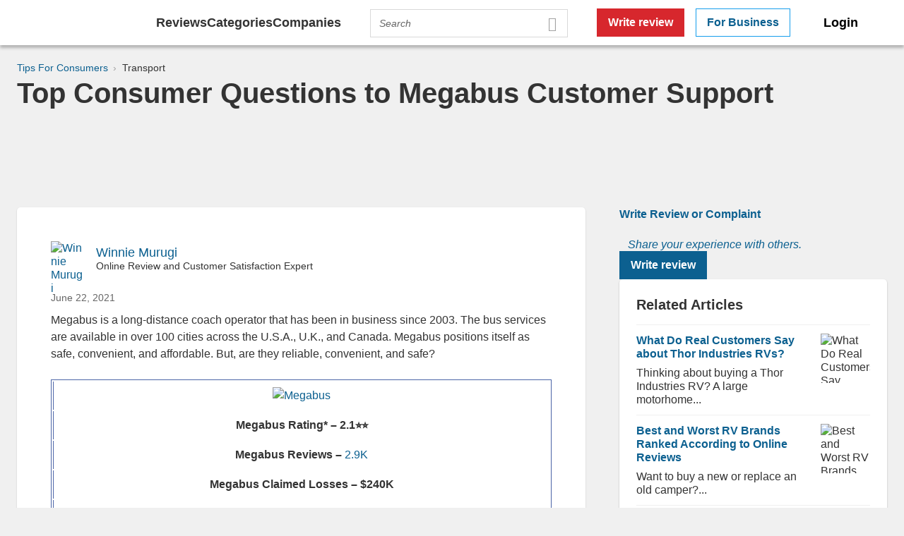

--- FILE ---
content_type: text/html; charset=UTF-8
request_url: https://help-center.pissedconsumer.com/top-7-consumer-questions-to-megabus/
body_size: 62297
content:
<!DOCTYPE html>
<html lang="en">
    <head>
    <meta http-equiv="Content-Type" content="text/html; charset=utf-8"/>
    <!--[if IE]><meta http-equiv='X-UA-Compatible' content='IE=edge,chrome=1'><![endif]-->
    <meta name="viewport" content="width=device-width, initial-scale=1.0, maximum-scale=5.0"/>
    <link href="https://www.pissedconsumer.com/favicon.ico" rel="shortcut icon" type="image/x-icon"/>
    <link rel="apple-touch-icon" sizes="120x120" href="https://www.pissedconsumer.com/images/favicons/apple-icons-120x120.png">
    <link rel="apple-touch-icon" sizes="152x152" href="https://www.pissedconsumer.com/images/favicons/apple-icons-152x152.png">
    <link rel="apple-touch-icon" sizes="167x167" href="https://www.pissedconsumer.com/images/favicons/apple-icons-167x167.png">
    <link rel="apple-touch-icon" sizes="180x180" href="https://www.pissedconsumer.com/images/favicons/apple-icons-180x180.png">
    <link rel="icon" type="image/png" sizes="192x192" href="https://www.pissedconsumer.com/images/favicons/android-icons-192x192.png">
    <link rel="icon" type="image/png" sizes="32x32" href="https://www.pissedconsumer.com/images/favicons/favicons-32x32.png">
    <link rel="icon" type="image/png" sizes="48x48" href="https://www.pissedconsumer.com/images/favicons/favicons-48x48.png">
    <link rel="manifest" href="https://help-center.pissedconsumer.com/wp-content/manifest.json"/>
    <meta name="msapplication-TileColor" content="#fff">
    <meta name="msapplication-TileImage" content="https://www.pissedconsumer.com/images/favicons/ms-icons-144x144.png">
    <meta name="theme-color" content="#fff">
    <link rel="stylesheet" type="text/css" media="screen" href='//www.pissedconsumer.com/blog/wp-content/cache/wpfc-minified/2nyrzuwe/hnuh8.css'>

        <link rel="canonical" href="https://help-center.pissedconsumer.com/top-7-consumer-questions-to-megabus/"/>
            <meta name="google-site-verification" content="1SYEP2YaFGiTUelliUzMc0BBDXPmsbQIfmQEqf1tNb0" />
    
    <title>Top Megabus Customer Questions @ PissedConsumer Help Center</title>
    <meta name="description" content="Need to contact Megabus customer service? Get answers to top Megabus FAQs: Can I cancel my ticket? How much are the tickets? Is it safe? Are tickets refundable?" />

            
<meta prefix="og: http://ogp.me/ns# fb: http://ogp.me/ns/fb# article: http://ogp.me/ns/article#">
<meta property="og:type" content="article"/>
<meta property="og:title" content="Top Megabus Customer Questions @ PissedConsumer Help Center"/>
<meta property="og:description" content="Need to contact Megabus customer service? Get answers to top Megabus FAQs: Can I cancel my ticket? How much are the tickets? Is it safe? Are tickets refundable?"/>
<meta property="og:image" content="https://www.pissedconsumer.com/blog/wp-content/uploads/2022/06/man-with-smartphone-and-laptop-in-travel-bus.jpg"/>
<meta property="og:image:alt" content="Top Consumer Questions to Megabus Customer Support"/>
<meta property="og:image:width" content="1024" />
<meta property="og:image:height" content="671" />
<meta property="og:url" content="https://help-center.pissedconsumer.com/top-7-consumer-questions-to-megabus/"/>
<meta property="og:site_name" content="PissedConsumer">
<meta property="article:published_time" content="2021-06-22T01:00:01-05:00"/>
<meta property="article:modified_time" content="2023-03-02T23:44:34-05:00"/>
<meta property="fb:app_id" content="400713662692039"/>

<meta name="twitter:card" content="summary_large_image"/>
<meta name="twitter:title" content="Top Megabus Customer Questions @ PissedConsumer Help Center"/>
<meta name="twitter:description" content="Need to contact Megabus customer service? Get answers to top Megabus FAQs: Can I cancel my ticket? How much are the tickets? Is it safe? Are tickets refundable?"/>
<meta name="twitter:site" content="@pissedconsumer"/>
<meta name="twitter:image:src" content="https://www.pissedconsumer.com/blog/wp-content/uploads/2022/06/man-with-smartphone-and-laptop-in-travel-bus.jpg"/>
    
    <link href="https://www.pissedconsumer.com" id="sitelink">
    <link href="https://www.facebook.com/PissedConsumerCom" id="sitelink-profile-facebook">
    <link href="https://www.youtube.com/user/PissedConsumerCom?sub_confirmation=1" id="sitelink-profile-youtube">
    <link href="https://www.linkedin.com/company/pissedconsumer" id="sitelink-profile-linkedin">
    <link href="https://www.instagram.com/pissedconsumer/" id="sitelink-profile-instagram">
    <link href="https://twitter.com/pissedconsumer" id="sitelink-profile-twitter">
    <style>.lightbox{width:0;height:0;overflow:auto;opacity:0}html{margin-top:0 !important;height:100%}body{font:1rem Arial,sans-serif;color:#333;background:#f0f0f0}.wf-active body{font-family:Arial,sans-serif}h1,h2,h3,h4,h5,h6{font-family:Arial,sans-serif;font-weight:700}[tabindex="0"]:focus,[role=button]:focus,[role=link]:focus{box-shadow:0 0 4px 1px #118ed6}.skip-to-content-link{padding:12px 24px;background:#fff;border-radius:5px;box-shadow:0 1px 2px 0 rgba(0,0,0,.3);position:absolute;top:0;left:50%;transform:translate(-50%, -100%);transition:transform .3s;z-index:301}.skip-to-content-link:focus{transform:translate(-50%, 0%)}ul{list-style:none}.checkbox-btns .checkbox-item{display:inline-block}footer{opacity:0}.twitter-typeahead{width:100%}.row{width:100%;max-width:1440px;margin:0 auto;padding:0 48px}.row.wide{max-width:none}.row:after{content:"";display:table;clear:both}.row .row{margin-right:-24px;margin-left:-24px;width:auto;max-width:none;padding:0}@media only screen and (max-width: 1280px){.row{padding:0 24px}}@media only screen and (max-width: 480px){.row{padding:0 12px}.row .row{margin-right:-12px;margin-left:-12px}}.column-second{position:relative;padding-left:24px;padding-right:24px}.column{position:relative;padding-left:24px;padding-right:24px}@media only screen and (max-width : 1023px){.column{padding-left:12px;padding-right:12px}}.xlarge-1,.xlarge-2,.xlarge-3,.xlarge-4,.xlarge-5,.xlarge-6,.xlarge-7,.xlarge-8,.xlarge-9,.xlarge-10,.xlarge-11,.xlarge-12{position:relative}.xlarge-1{width:8.33333%}.xlarge-2{width:16.66667%}.xlarge-3{width:25%}.xlarge-4{width:33.33333%}.xlarge-5{width:41.66667%}.xlarge-6{width:50%}.xlarge-7{width:58.33333%}.xlarge-8{width:66.66667%}.xlarge-9{width:75%}.xlarge-10{width:83.33333%}.xlarge-11{width:91.66667%}.xlarge-12{width:100%}@media(max-width: 767px){.medium-12{width:100%}}.column{width:100%}[class*=grid-]{display:block;position:relative;padding:0;margin-right:-24px;margin-left:-24px;clear:both;font-size:0;line-height:0}@media only screen and (max-width: 99999px){.xlarge-1{width:8.33333%}.xlarge-2{width:16.66667%}.xlarge-3{width:25%}.xlarge-4{width:33.33333%}.xlarge-5{width:41.66667%}.xlarge-6{width:50%}.xlarge-7{width:58.33333%}.xlarge-8{width:66.66667%}.xlarge-9{width:75%}.xlarge-10{width:83.33333%}.xlarge-11{width:91.66667%}.xlarge-12{width:100%}.xlarge-centered{float:none;margin-left:auto;margin-right:auto}.xlarge-uncentered{float:left;margin:0}}@media only screen and (max-width: 1440px){.large-1{width:8.33333%}.large-2{width:16.66667%}.large-3{width:25%}.large-4{width:33.33333%}.large-5{width:41.66667%}.large-6{width:50%}.large-7{width:58.33333%}.large-8{width:66.66667%}.large-9{width:75%}.large-10{width:83.33333%}.large-11{width:91.66667%}.large-12{width:100%}.large-centered{float:none;margin-left:auto;margin-right:auto}.large-uncentered{float:left;margin:0}}@media only screen and (max-width: 1280px){.xtablet-1{width:8.33333%}.xtablet-2{width:16.66667%}.xtablet-3{width:25%}.xtablet-4{width:33.33333%}.xtablet-5{width:41.66667%}.xtablet-6{width:50%}.xtablet-7{width:58.33333%}.xtablet-8{width:66.66667%}.xtablet-9{width:75%}.xtablet-10{width:83.33333%}.xtablet-11{width:91.66667%}.xtablet-12{width:100%}.xtablet-centered{float:none;margin-left:auto;margin-right:auto}.xtablet-uncentered{float:left;margin:0}}@media only screen and (max-width: 1024px){.tablet-1{width:8.33333%}.tablet-2{width:16.66667%}.tablet-3{width:25%}.tablet-4{width:33.33333%}.tablet-5{width:41.66667%}.tablet-6{width:50%}.tablet-7{width:58.33333%}.tablet-8{width:66.66667%}.tablet-9{width:75%}.tablet-10{width:83.33333%}.tablet-11{width:91.66667%}.tablet-12{width:100%}.tablet-centered{float:none;margin-left:auto;margin-right:auto}.tablet-uncentered{float:left;margin:0}}@media only screen and (max-width: 1023px){.xmedium-1{width:8.33333%}.xmedium-2{width:16.66667%}.xmedium-3{width:25%}.xmedium-4{width:33.33333%}.xmedium-5{width:41.66667%}.xmedium-6{width:50%}.xmedium-7{width:58.33333%}.xmedium-8{width:66.66667%}.xmedium-9{width:75%}.xmedium-10{width:83.33333%}.xmedium-11{width:91.66667%}.xmedium-12{width:100%}.xmedium-centered{float:none;margin-left:auto;margin-right:auto}.xmedium-uncentered{float:left;margin:0}}@media only screen and (max-width: 768px){.medium-1{width:8.33333%}.medium-2{width:16.66667%}.medium-3{width:25%}.medium-4{width:33.33333%}.medium-5{width:41.66667%}.medium-6{width:50%}.medium-7{width:58.33333%}.medium-8{width:66.66667%}.medium-9{width:75%}.medium-10{width:83.33333%}.medium-11{width:91.66667%}.medium-12{width:100%}.medium-centered{float:none;margin-left:auto;margin-right:auto}.medium-uncentered{float:left;margin:0}}@media only screen and (max-width: 480px){.small-1{width:8.33333%}.small-2{width:16.66667%}.small-3{width:25%}.small-4{width:33.33333%}.small-5{width:41.66667%}.small-6{width:50%}.small-7{width:58.33333%}.small-8{width:66.66667%}.small-9{width:75%}.small-10{width:83.33333%}.small-11{width:91.66667%}.small-12{width:100%}.small-centered{float:none;margin-left:auto;margin-right:auto}.small-uncentered{float:left;margin:0}}@media only screen and (max-width: 320px){.ssmall-1{width:8.33333%}.ssmall-2{width:16.66667%}.ssmall-3{width:25%}.ssmall-4{width:33.33333%}.ssmall-5{width:41.66667%}.ssmall-6{width:50%}.ssmall-7{width:58.33333%}.ssmall-8{width:66.66667%}.ssmall-9{width:75%}.ssmall-10{width:83.33333%}.ssmall-11{width:91.66667%}.ssmall-12{width:100%}.ssmall-centered{float:none;margin-left:auto;margin-right:auto}.ssmall-uncentered{float:left;margin:0}}.row-middle{max-width:1140px}.lazy-item-outer{position:relative;height:100%}.lazy-item-outer:before,.lazy-item-outer:after{content:"";position:absolute}.lazy-item-outer:before{top:0;bottom:0;left:0;right:0;background:rgba(0,0,0,.7);z-index:292}.lazy-item-outer:after{z-index:95;top:50%;left:50%;width:2rem;height:2rem;margin:-1rem 0 0 -1rem;border-top:solid rgba(255,255,255,.2);border-right:solid rgba(255,255,255,.2);border-bottom:solid rgba(255,255,255,.2);border-left:solid #fff;border-width:.2rem;transform:translateZ(0);animation:rotate-loader 2s linear infinite;border-radius:50%}.lazy-item-outer img{position:relative}.lazy-item-outer.loaded:before{display:none}.lazy-item-outer.loaded img{z-index:97}.halloween-wrap{position:relative}.halloween-wrap .search-form{z-index:1}.halloween-wrap [class*=spider]{position:absolute;height:40px;width:50px;border-radius:50%;margin:40px 0 0 0;background:#110d04;opacity:.85;z-index:1}.halloween-wrap [class*=spider] *,.halloween-wrap [class*=spider]:before,.halloween-wrap [class*=spider]:after,.halloween-wrap [class*=spider] :after,.halloween-wrap [class*=spider] :before{position:absolute;content:""}.halloween-wrap [class*=spider]:before{width:1px;background:#aaa;left:50%;top:-520px;height:520px}.halloween-wrap [class*=spider] .eye{top:16px;height:14px;width:12px;background:#fff;border-radius:50%}.halloween-wrap [class*=spider] .eye:after{top:6px;height:5px;width:5px;border-radius:50%;background:#000}.halloween-wrap [class*=spider] .eye.left{left:14px}.halloween-wrap [class*=spider] .eye.left:after{right:3px}.halloween-wrap [class*=spider] .eye.right{right:14px}.halloween-wrap [class*=spider] .eye.right:after{left:3px}.halloween-wrap [class*=spider] .leg{top:6px;height:12px;width:14px;border-top:2px solid #110d04;border-left:1px solid transparent;border-right:1px solid transparent;border-bottom:1px solid transparent;z-index:-1}.halloween-wrap [class*=spider] .leg.left{left:-8px;transform-origin:top right;transform:rotate(36deg) skewX(-20deg);border-left:2px solid #110d04;border-radius:60% 0 0 0;animation:legs-wriggle-left 1s 0s infinite}.halloween-wrap [class*=spider] .leg.right{right:-8px;transform-origin:top left;transform:rotate(-36deg) skewX(20deg);border-right:2px solid #110d04;border-radius:0 60% 0 0;animation:legs-wriggle-right 1s .2s infinite}.halloween-wrap [class*=spider] .leg:nth-of-type(2){top:14px;left:-11px;animation:legs-wriggle-left 1s .8s infinite}.halloween-wrap [class*=spider] .leg:nth-of-type(3){top:22px;left:-12px;animation:legs-wriggle-left 1s .2s infinite}.halloween-wrap [class*=spider] .leg:nth-of-type(4){top:31px;left:-10px;animation:legs-wriggle-left 1s .4s infinite}.halloween-wrap [class*=spider] .leg:nth-of-type(6){top:14px;right:-11px;animation:legs-wriggle-right 1s .4s infinite}.halloween-wrap [class*=spider] .leg:nth-of-type(7){top:22px;right:-12px;animation:legs-wriggle-right 1s .7s infinite}.halloween-wrap [class*=spider] .leg:nth-of-type(8){top:31px;right:-10px;animation:legs-wriggle-right 1s .3s infinite}.halloween-wrap .spider_1{left:25%;animation:spider-move-2 5s infinite}.halloween-wrap .spider_2{right:25%;margin-top:50px;animation:spider-move-4 5s infinite}@keyframes flicker{0%,6%,12%{text-shadow:none;color:#111}3%,9%{text-shadow:0 0 8px rgba(250,103,1,.6);color:#fa6701}60%{text-shadow:0 0 8px rgba(250,103,1,.6),0 0 16px rgba(250,103,1,.4),0 0 20px rgba(255,0,84,.2),0 0 22px rgba(255,0,84,.1);color:#fa6701}100%{text-shadow:0 0 8px rgba(250,103,1,.6),0 0 16px rgba(250,103,1,.4),0 0 20px rgba(255,0,84,.2),0 0 22px rgba(255,0,84,.1);color:#fa6701}}@keyframes legs-wriggle-left{0%,100%{transform:rotate(36deg) skewX(-20deg)}25%,75%{transform:rotate(15deg) skewX(-20deg)}50%{transform:rotate(45deg) skewX(-20deg)}}@keyframes legs-wriggle-right{0%,100%{transform:rotate(-36deg) skewX(20deg)}25%,75%{transform:rotate(-15deg) skewX(20deg)}50%{transform:rotate(-45deg) skewX(20deg)}}@keyframes spider-move-0{0%,100%{margin-top:206px}54%{margin-top:calc(206px + 52px)}}@keyframes spider-move-1{0%,100%{margin-top:226px}50%{margin-top:calc(226px + 37px)}}@keyframes spider-move-2{0%,100%{margin-top:189px}48%{margin-top:calc(189px + 72px)}}@keyframes spider-move-3{0%,100%{margin-top:193px}56%{margin-top:calc(193px + 93px)}}@keyframes spider-move-4{0%,100%{margin-top:172px}56%{margin-top:calc(172px + 84px)}}@keyframes spider-move-5{0%,100%{margin-top:196px}41%{margin-top:calc(196px + 53px)}}@media only screen and (max-width : 1024px){.halloween-wrap .spider_1{left:5%}.halloween-wrap .spider_2{right:15%}}@media only screen and (max-width : 767px){.halloween-wrap .spider_1{top:-45px}.halloween-wrap .spider_2{display:none}.halloween-wrap [class*=spider]{width:32px;height:30px}.halloween-wrap [class*=spider] .eye{width:12px;height:12px}.halloween-wrap [class*=spider] .leg:nth-of-type(4){top:26px;left:-8px}.halloween-wrap [class*=spider] .leg:nth-of-type(8){top:26px;right:-8px}}@font-face{font-family:"Linearicons-Custom";src:url("https://cdn-css.pissedconsumer.com/themes/pc2/fonts/Linearicons-Custom.woff?29312244") format("woff")}@font-face{font-family:"Urbane-Bold";src:url("/themes/pc2/fonts/new-fontUrbane-Bold.woff?") format("woff")}@font-face{font-family:"Urbane-Light";src:url("/themes/pc2/fonts/new-fontUrbane-Light.woff?") format("woff")}@font-face{font-weight:normal;font-style:normal;font-display:swap}[class^=lnr-]:before,[class*=" lnr-"]:before{font-family:"Linearicons-Custom";speak:none;font-style:normal;font-variant:normal;text-transform:none;line-height:1;-webkit-font-smoothing:antialiased;-moz-osx-font-smoothing:grayscale}.lnr-magnifier:before{content:""}.lnr-coin-icon:before{content:""}.lnr-bubble:before{content:""}.lnr-file-text:before{content:"📄"}.lnr-checkmark-circle:before{content:""}.lnr-apartment:before{content:"🏢"}.lnr-cart:before{content:""}.lnr-remove_moderator:before{content:""}.lnr-calendar-full:before{content:""}.lnr-chart-bars:before{content:""}.lnr-users:before{content:""}.lnr-screen:before{content:""}.lnr-email:before{content:""}.lnr-phone-handset:before{content:""}.lnr-chat-icon:before{content:""}.lnr-multi-star:before{content:""}.lnr-heart:before{content:""}.lnr-play-arrow:before{content:"🎥"}.lnr-arrow-left:before{content:""}.lnr-filter_list:before{content:"🍒"}.lnr-checkbox-tick:before{content:""}.lnr-mic:before{content:""}.lnr-smile:before{content:""}.lnr-screen-rotation:before{content:"🔄"}.lnr-security-icon:before{content:"💪"}.lnr-socials-icon:before{content:"🔴"}.lnr-question-icon:before{content:"💊"}.lnr-bullhorn:before{content:""}.lnr-pay-icon:before{content:"💵"}.lnr-icon-pen:before{content:"🖌"}.lnr-cross-circle:before{content:""}.lnr-trash:before{content:""}.lnr-chevron-down:before{content:""}.lnr-cross:before{content:""}.lnr-heart-dislike-outline:before{content:"🐸"}.lnr-credit-card:before{content:""}*{margin:0;padding:0;box-sizing:border-box}*:before,*:after{box-sizing:border-box}html,div,span,applet,object,iframe,h1,h2,h3,h4,h5,h6,p,blockquote,pre,a,abbr,acronym,address,big,cite,code,del,dfn,em,img,ins,kbd,q,s,samp,small,strike,strong,sub,sup,tt,var,b,u,i,center,dl,dt,dd,ol,ul,li,fieldset,form,label,legend,table,caption,tbody,tfoot,thead,tr,th,td,article,aside,canvas,details,embed,figure,figcaption,footer,header,hgroup,menu,nav,output,ruby,section,summary,time,mark,audio,video{border:0;outline:0;font-size:100%;vertical-align:baseline;background:transparent}body{font-size:100%;line-height:1.2;-webkit-font-smoothing:antialiased}article,aside,details,figcaption,figure,header,hgroup,menu,nav,section,iframe{display:block}ol,ul,li{list-style:none}.col-left{float:left !important}.col-right{float:right}.clear-b{clear:both}.hide{display:none !important}@media only screen and (max-width : 1023px){.hide-for-tablet{display:none}}.hide-for-desktop-show-on-tablet{display:none}@media only screen and (max-width : 1023px){.hide-for-desktop-show-on-tablet{display:block}}.hide-for-desktop-show-on-mobile{display:none}@media only screen and (max-width : 1023px){.hide-for-desktop-show-on-mobile{display:inline-block}}.hide-for-desktop-show-on-mobile-2{display:none}@media only screen and (max-width : 767px){.hide-for-desktop-show-on-mobile-2{display:block}}@media only screen and (max-width : 767px){.hide-for-mobile{display:none}}.show{display:block !important}.inline-block{display:inline-block}.line-height-one-two{line-height:1.2}.line-height-one-five{line-height:1.5}.a-center,.text-center{text-align:center !important}.a-left,.text-left{text-align:left !important}.a-right,.text-right{text-align:right !important}@media only screen and (max-width : 767px){.a-center-mobile{text-align:center}}.a-center-desktop{text-align:center}@media only screen and (max-width : 767px){.a-center-desktop{text-align:left}}.vertical-align-middle{vertical-align:middle}.white-space-nowrap{white-space:nowrap}.word-break-break-word{word-break:break-word}.word-break-break-all{word-break:break-all}.ratio-sixteen-nine{position:relative;padding-bottom:56.25%}.ratio-sixteen-nine img,.ratio-sixteen-nine video,.ratio-sixteen-nine iframe,.ratio-sixteen-nine object,.ratio-sixteen-nine embed{position:absolute;top:0;bottom:0;left:0;right:0;width:100%;height:100%}.ratio-four-three{position:relative;padding-bottom:75%}.ratio-four-three img,.ratio-four-three video,.ratio-four-three iframe,.ratio-four-three object,.ratio-four-three embed{position:absolute;top:0;bottom:0;left:0;right:0;width:100%;height:100%}.ratio-square{display:block;background:url("[data-uri]") no-repeat center #f0f0f0;background-size:32px;position:relative;padding-bottom:100%}.ratio-square img,.ratio-square video,.ratio-square iframe,.ratio-square object,.ratio-square embed{position:absolute;top:0;bottom:0;left:0;right:0;width:100%;height:100%}.box-tile,.box-tile-w-m,.box-tile-small{padding:48px;background:#fff;border-radius:5px;box-shadow:0 1px 2px 0 rgba(0,0,0,.2)}@media only screen and (max-width : 480px){.box-tile,.box-tile-w-m,.box-tile-small{padding:24px}}.box-tile:after{content:"";display:table;clear:both}.box-tile-w-m{margin-bottom:24px}@media only screen and (max-width : 767px){.box-tile-w-m{margin-bottom:12px}}.box-tile-small{padding:24px}.box-tile-footer{margin-top:24px;padding-top:24px;border-top:1px solid #e5e5e5}.box-tile-footer .more{white-space:normal}@media only screen and (max-width : 767px){.box-tile-footer{margin-top:12px;padding-top:12px}}.box-tile-grey{background-color:#f7f7f7;border-radius:5px}.flash-notification{display:none}.offset-bottom-primary{margin-bottom:24px}@media only screen and (max-width : 767px){.offset-bottom-primary{margin-bottom:12px}}.offset-bottom-secondary{margin-bottom:24px}.offset-b-third{margin-bottom:12px}.offset-bottom-double{margin-bottom:48px}@media only screen and (max-width : 768px){.offset-bottom-double{margin-bottom:24px}}.show-more-outer{display:none}.media-block:after{content:"";display:table;clear:both}.media-block .media-block-item{float:left}.size-48{width:48px;height:48px}.w100{width:100%}.h100{height:100%}.height-auto-desktop{height:auto}@media only screen and (max-width : 1023px){.height-auto-tablet{height:auto}}@media only screen and (max-width : 767px){.height-auto-mobile{height:auto}}.trash-search-text{text-align:center}.trash-search-text .result{font-size:1.5rem;color:#ccc;margin-bottom:24px}.trash-search-text p{font-size:1.25rem}@media only screen and (max-width : 767px){.trash-search-text{margin-top:66px}.trash-search-text .result{font-size:1.25rem;margin-bottom:12px}.trash-search-text p{font-size:1rem}}.from-editor ul li{margin-bottom:12px;padding-left:24px;position:relative}.from-editor ul li:last-child{margin-bottom:0}.from-editor ul li:before{content:"•";position:absolute;left:8px}.from-editor ol li{margin-bottom:12px;line-height:1.5;list-style:inside decimal}.from-editor ol li:last-child{margin-bottom:0}@media only screen and (max-width : 767px){.from-editor h1{font-size:1.25rem}.from-editor h2{font-size:1rem}.from-editor h3{font-size:.875rem}}.width-15-percent{width:15%}.width-20-percent{width:20%}.width-25-percent{width:25%}.width-30-percent{width:30%}.width-40-percent{width:40%}.width-50-percent{width:50%}.width-60-percent{width:60%}.width-auto{width:auto}.width-fit-content{width:fit-content}.min-height-auto{min-height:auto}.position-relative{position:relative}.position-static{position:static}.border-radius-4px{border-radius:4px}.border-radius-5px{border-radius:5px}.border-radius-8px{border-radius:8px}.border-radius-12px{border-radius:12px}.border-radius-16px{border-radius:16px}.border-radius-50-percent{border-radius:50%}@media only screen and (max-width : 1023px){.border-radius-0px-tablet{border-radius:0}}@media only screen and (max-width : 767px){.border-radius-0px-mobile{border-radius:0}}.show-more-button{position:relative;padding-right:20px;margin-top:12px;cursor:pointer;color:#0c6090}.show-more-button:hover{color:#d7272d}[data-is-mobile="1"] .show-more-button{color:#0c6090;text-decoration:none}.show-more-button:before{content:"";position:absolute;top:0;right:0;font-family:"Linearicons-Custom";font-weight:700;transform:rotate(0deg)}.show-more-button:after{content:" more"}.show-more-button.secondary:after{display:none}.show-more-button.third:after{display:none}.show-more-button.third.toggled:after{display:none}.show-more-button.third.toggled:before{transform:rotate(180deg)}.show-more-button.forth:after{content:"";position:absolute;top:0;right:0;font-family:"Linearicons-Custom";font-weight:700;transform:rotate(0deg)}.show-more-button.forth:before{position:static;content:"More ";font:normal 1rem Arial,sans-serif}.show-more-button.forth.toggled:before{content:"Less "}.show-more-button.forth.toggled:after{content:"";transform:rotate(180deg)}@media only screen and (max-width : 767px){.show-more-button{font-weight:400}.show-more-button:before{font-weight:400}}.show-more-outer,.show-more-outer-2{display:none;position:relative;margin-top:12px}.show-more-outer:before,.show-more-outer-2:before{content:"";position:absolute;width:100%;height:40px;top:-52px;left:0;background:linear-gradient(to bottom, rgba(255, 255, 255, 0), white)}@media only screen and (max-width : 767px){.show-more-outer,.show-more-outer-2{display:block}}.show-more-outer-2:before{display:none}.show-more-review-outer{position:relative;margin-top:12px}.show-more-review-outer:before{content:"";position:absolute;width:100%;height:40px;top:-52px;left:0;background:linear-gradient(to bottom, rgba(255, 255, 255, 0), white)}.holder{width:100%;overflow:hidden}.cursor-default{cursor:none}.cursor-default:hover{cursor:none}.block-heading-out{margin-top:48px}@media only screen and (max-width : 767px){.block-heading-out{margin-top:24px}}.ovh{overflow:hidden}@media only screen and (max-width : 1023px){.ovh-tablet{overflow:hidden}}.grid{display:grid}.two-columns{grid-template-columns:1fr 1fr}@media only screen and (max-width : 1023px){.two-columns.tablet{grid-template-columns:1fr 1fr}}@media only screen and (max-width : 767px){.two-columns.tablet{grid-template-columns:1fr}}@media only screen and (max-width : 1023px){.two-columns{grid-template-columns:1fr}}.column-gap-24{grid-column-gap:24px}.column-gap-48{grid-column-gap:48px}.column-gap-72{grid-column-gap:72px}.column-gap-96{grid-column-gap:96px}@media only screen and (max-width : 1023px){.column-gap-96{grid-column-gap:48px}}@media only screen and (max-width : 1023px){.column-gap-0-tablet{grid-column-gap:0}}@media only screen and (max-width : 767px){.column-gap-0-mobile{grid-column-gap:0}}.heading-with-border-bottom{padding-bottom:16px;margin-bottom:16px;border-bottom:1px solid rgba(75,100,166,.3)}.text-wrap-j{overflow:hidden;position:relative;text-align:justify;padding-right:13px}.text-wrap-j:before{content:"...";position:absolute;right:0;bottom:0}.text-wrap-j:after{content:"";position:absolute;right:0;width:1em;height:1em;margin-top:.2em;background:#fff}.pt12px{padding-top:12px}.pt24px{padding-top:24px}.pt48px{padding-top:48px}.pb12px{padding-bottom:12px}.pr48px{padding-right:48px}.pl12px{padding-left:12px}.pl24px{padding-left:24px}.pb12px{padding-bottom:12px}.pb16px{padding-bottom:16px}.pb24px{padding-bottom:24px}.p48px{padding:48px 0}@media only screen and (max-width : 767px){.p48px{padding:24px 0}}.mt0px{margin-top:0 !important}.mt2px{margin-top:2px}.mt4px{margin-top:4px}.mt12px{margin-top:12px}.mt8px{margin-top:8px}.mt12px{margin-top:12px}.mt16px{margin-top:16px}.mt20px{margin-top:20px}.mt24px{margin-top:24px}@media only screen and (max-width : 767px){.mt24px{margin-top:12px}}.mt24px-desktop{margin-top:24px}.mt32px{margin-top:32px}.mt48px{margin-top:48px}@media only screen and (max-width : 767px){.mt48px{margin-top:24px !important}}.mt60px{margin-top:60px}.mb0px{margin-bottom:0 !important}.mb12px{margin-bottom:12px}.mb16px{margin-bottom:16px}.mb24px{margin-bottom:24px !important}@media only screen and (max-width : 767px){.mb24px{margin-bottom:12px !important}}.mb32px{margin-bottom:32px}.mb32px-change-on-mobile{margin-bottom:32px}@media only screen and (max-width : 767px){.mb32px-change-on-mobile{margin-bottom:24px}}.mb48px{margin-bottom:48px}@media only screen and (max-width : 768px){.mb48px{margin-bottom:24px}}.mb72px{margin-bottom:72px}@media only screen and (max-width : 1023px){.mb72px{margin-bottom:48px}}@media only screen and (max-width : 768px){.mb72px{margin-bottom:24px}}.mb72px-desktop{margin-bottom:72px}.mb96px{margin-bottom:96px}@media only screen and (max-width : 1023px){.mb96px{margin-bottom:48px}}.mr0px{margin-right:0}.mr4px{margin-right:4px}.mr8px{margin-right:8px}.mr12px{margin-right:12px}.mr16px{margin-right:16px}.mr24px{margin-right:24px}.mr32px{margin-right:32px}.mr48px{margin-right:48px}.mr72px{margin-right:72px}.ml0px{margin-left:0 !important}.ml4px{margin-left:4px}.ml8px{margin-left:8px}.ml12px{margin-left:12px}.ml24px{margin-left:24px}.ml48px{margin-left:48px}.margin-center{margin-left:auto;margin-right:auto}.mt0px-desktop{margin-top:0}.mt3px-desktop{margin-top:3px}.mt4px-desktop{margin-top:4px}.mt12px-desktop{margin-top:12px}.mt8px-desktop{margin-top:8px}.mt12px-desktop{margin-top:12px}.mt16px-desktop{margin-top:16px}.mt20px-desktop{margin-top:20px}.mt24px-desktop{margin-top:24px}.mt32px-desktop{margin-top:32px}.mt48px-desktop{margin-top:48px}.mt60px-desktop{margin-top:60px}.mt96px-desktop{margin-top:96px}@media only screen and (max-width : 1023px){.mt0px-tablet{margin-top:0}.mt3px-tablet{margin-top:3px}.mt4px-tablet{margin-top:4px}.mt12px-tablet{margin-top:12px}.mt8px-tablet{margin-top:8px}.mt12px-tablet{margin-top:12px}.mt16px-tablet{margin-top:16px}.mt20px-tablet{margin-top:20px}.mt24px-tablet{margin-top:24px}.mt32px-tablet{margin-top:32px}.mt48px-tablet{margin-top:48px}.mt60px-tablet{margin-top:60px}}@media only screen and (max-width : 767px){.mt0px-mobile{margin-top:0}.mt3px-mobile{margin-top:3px}.mt4px-mobile{margin-top:4px}.mt12px-mobile{margin-top:12px}.mt8px-mobile{margin-top:8px}.mt12px-mobile{margin-top:12px}.mt16px-mobile{margin-top:16px}.mt20px-mobile{margin-top:20px}.mt24px-mobile{margin-top:24px}.mt32px-mobile{margin-top:32px}.mt48px-mobile{margin-top:48px}.mt60px-mobile{margin-top:60px}}.mb0px-desktop-important{margin-bottom:0 !important}.mb0px-desktop{margin-bottom:0}.mb4px-desktop{margin-bottom:4px}.mb8px-desktop{margin-bottom:8px}.mb12px-desktop{margin-bottom:12px}.mb16px-desktop{margin-bottom:16px}.mb24px-desktop{margin-bottom:24px}.mb32px-desktop{margin-bottom:32px}.mb48px-desktop{margin-bottom:48px}.mb72px-desktop{margin-bottom:72px}.mb96px-desktop{margin-bottom:96px}@media only screen and (max-width : 1023px){.mb0px-tablet{margin-bottom:0}.mb4px-tablet{margin-bottom:4px}.mb8px-tablet{margin-bottom:8px}.mb12px-tablet{margin-bottom:12px}.mb16px-tablet{margin-bottom:16px}.mb24px-tablet{margin-bottom:24px}.mb32px-tablet{margin-bottom:32px}.mb48px-tablet{margin-bottom:48px}.mb72px-tablet{margin-bottom:72px}.mb96px-tablet{margin-bottom:96px}}@media only screen and (max-width : 768px){.mb0px-stablet{margin-bottom:0}.mb4px-stablet{margin-bottom:4px}.mb8px-stablet{margin-bottom:8px}.mb12px-stablet{margin-bottom:12px}.mb16px-stablet{margin-bottom:16px}.mb24px-stablet{margin-bottom:24px}.mb32px-stablet{margin-bottom:32px}.mb48px-stablet{margin-bottom:48px}.mb72px-stablet{margin-bottom:72px}.mb96px-stablet{margin-bottom:96px}}@media only screen and (max-width : 767px){.mb0px-mobile{margin-bottom:0}.mb4px-mobile{margin-bottom:4px}.mb8px-mobile{margin-bottom:8px}.mb12px-mobile{margin-bottom:12px}.mb16px-mobile{margin-bottom:16px}.mb24px-mobile{margin-bottom:24px}.mb32px-mobile{margin-bottom:32px}.mb48px-mobile{margin-bottom:48px}.mb72px-mobile{margin-bottom:72px}.mb96px-mobile{margin-bottom:96px}}.mr0px-desktop{margin-right:0}.mr4px-desktop{margin-right:4px}.mr8px-desktop{margin-right:8px}.mr12px-desktop{margin-right:12px}.mr16px-desktop{margin-right:16px}.mr24px-desktop{margin-right:24px}.mr32px-desktop{margin-right:32px}.mr48px-desktop{margin-right:48px}.mr72px-desktop{margin-right:72px}.mr96px-desktop{margin-right:96px}@media only screen and (max-width : 1023px){.mr0px-tablet{margin-right:0}.mr4px-tablet{margin-right:4px}.mr8px-tablet{margin-right:8px}.mr12px-tablet{margin-right:12px}.mr16px-tablet{margin-right:16px}.mr24px-tablet{margin-right:24px}.mr32px-tablet{margin-right:32px}.mr48px-tablet{margin-right:48px}.mr72px-tablet{margin-right:72px}.mr96px-tablet{margin-right:96px}}@media only screen and (max-width : 767px){.mr0px-mobile{margin-right:0}.mr4px-mobile{margin-right:4px}.mr8px-mobile{margin-right:8px}.mr12px-mobile{margin-right:12px}.mr16px-mobile{margin-right:16px}.mr24px-mobile{margin-right:24px}.mr32px-mobile{margin-right:32px}.mr48px-mobile{margin-right:48px}.mr72px-mobile{margin-right:72px}.mr96px-mobile{margin-right:96px}}.ml0px-desktop{margin-left:0}.ml4px-desktop{margin-left:4px}.ml8px-desktop{margin-left:8px}.ml12px-desktop{margin-left:12px}.ml16px-desktop{margin-left:16px}.ml24px-desktop{margin-left:24px}.ml32px-desktop{margin-left:32px}.ml48px-desktop{margin-left:48px}.ml72px-desktop{margin-left:72px}.ml96px-desktop{margin-left:96px}@media only screen and (max-width : 1023px){.ml0px-tablet{margin-left:0}.ml4px-tablet{margin-left:4px}.ml8px-tablet{margin-left:8px}.ml12px-tablet{margin-left:12px}.ml16px-tablet{margin-left:16px}.ml24px-tablet{margin-left:24px}.ml32px-tablet{margin-left:32px}.ml48px-tablet{margin-left:48px}.ml72px-tablet{margin-left:72px}.ml96px-tablet{margin-left:96px}}@media only screen and (max-width : 767px){.ml0px-mobile{margin-left:0}.ml4px-mobile{margin-left:4px}.ml8px-mobile{margin-left:8px}.ml12px-mobile{margin-left:12px}.ml16px-mobile{margin-left:16px}.ml24px-mobile{margin-left:24px}.ml32px-mobile{margin-left:32px}.ml48px-mobile{margin-left:48px}.ml72px-mobile{margin-left:72px}.ml96px-mobile{margin-left:96px}}.mt23px-negative-desktop{margin-top:-23px}.mt48px-negative-desktop{margin-top:-48px}.mb24px-negative-desktop{margin-bottom:-24px}@media only screen and (max-width : 1023px){.ml24px-negative-tablet{margin-left:-24px}}@media only screen and (max-width : 767px){.ml12px-negative-mobile{margin-left:-12px}.ml24px-negative-mobile{margin-left:-24px}}@media only screen and (max-width : 767px){.mr12px-negative-mobile{margin-right:-12px}.mr24px-negative-mobile{margin-right:-24px}}.pt0px-desktop-important{padding-top:0 !important}.pt0px-desktop{padding-top:0}.pt4px-desktop{padding-top:4px}.pt8px-desktop{padding-top:8px}.pt12px-desktop{padding-top:12px}.pt16px-desktop{padding-top:16px}.pt24px-desktop{padding-top:24px}.pt32px-desktop{padding-top:32px}.pt48px-desktop{padding-top:48px}.pt72px-desktop{padding-top:72px}.pt96px-desktop{padding-top:96px}@media only screen and (max-width : 1023px){.pt0px-tablet{padding-top:0}.pt4px-tablet{padding-top:4px}.pt8px-tablet{padding-top:8px}.pt12px-tablet{padding-top:12px}.pt16px-tablet{padding-top:16px}.pt24px-tablet{padding-top:24px}.pt32px-tablet{padding-top:32px}.pt48px-tablet{padding-top:48px}.pt72px-tablet{padding-top:72px}.pt96px-tablet{padding-top:96px}}@media only screen and (max-width : 767px){.pt0px-mobile{padding-top:0}.pt4px-mobile{padding-top:4px}.pt8px-mobile{padding-top:8px}.pt12px-mobile{padding-top:12px}.pt16px-mobile{padding-top:16px}.pt24px-mobile{padding-top:24px}.pt32px-mobile{padding-top:32px}.pt48px-mobile{padding-top:48px}.pt72px-mobile{padding-top:72px}.pt96px-mobile{padding-top:96px}}.pb0px-desktop-important{padding-bottom:0 !important}.pb0px-desktop{padding-bottom:0}.pb4px-desktop{padding-bottom:4px}.pb8px-desktop{padding-bottom:8px}.pb12px-desktop{padding-bottom:12px}.pb16px-desktop{padding-bottom:16px}.pb24px-desktop{padding-bottom:24px}.pb32px-desktop{padding-bottom:32px}.pb48px-desktop{padding-bottom:48px}.pb72px-desktop{padding-bottom:72px}.pb96px-desktop{padding-bottom:96px}@media only screen and (max-width : 1023px){.pb0px-tablet{padding-bottom:0}.pb4px-tablet{padding-bottom:4px}.pb8px-tablet{padding-bottom:8px}.pb12px-tablet{padding-bottom:12px}.pb16px-tablet{padding-bottom:16px}.pb24px-tablet{padding-bottom:24px}.pb32px-tablet{padding-bottom:32px}.pb48px-tablet{padding-bottom:48px}.pb72px-tablet{padding-bottom:72px}.pb96px-tablet{padding-bottom:96px}}@media only screen and (max-width : 767px){.pb0px-mobile{padding-bottom:0}.pb4px-mobile{padding-bottom:4px}.pb8px-mobile{padding-bottom:8px}.pb12px-mobile{padding-bottom:12px}.pb16px-mobile{padding-bottom:16px}.pb24px-mobile{padding-bottom:24px}.pb32px-mobile{padding-bottom:32px}.pb48px-mobile{padding-bottom:48px}.pb72px-mobile{padding-bottom:72px}.pb96px-mobile{padding-bottom:96px}}.pl0px-desktop{padding-left:0}.pl4px-desktop{padding-left:4px}.pl8px-desktop{padding-left:8px}.pl12px-desktop{padding-left:12px}.pl16px-desktop{padding-left:16px}.pl24px-desktop{padding-left:24px}.pl32px-desktop{padding-left:32px}.pl48px-desktop{padding-left:48px}@media only screen and (max-width : 1023px){.pl0px-tablet{padding-left:0}.pl4px-tablet{padding-left:4px}.pl8px-tablet{padding-left:8px}.pl12px-tablet{padding-left:12px}.pl16px-tablet{padding-left:16px}.pl24px-tablet{padding-left:24px}.pl32px-tablet{padding-left:32px}.pl48px-tablet{padding-left:48px}}@media only screen and (max-width : 767px){.pl0px-mobile{padding-left:0}.pl4px-mobile{padding-left:4px}.pl8px-mobile{padding-left:8px}.pl12px-mobile{padding-left:12px}.pl16px-mobile{padding-left:16px}.pl24px-mobile{padding-left:24px}.pl32px-mobile{padding-left:32px}.pl48px-mobile{padding-left:48px}}.pr0px-desktop{padding-right:0}.pr4px-desktop{padding-right:4px}.pr8px-desktop{padding-right:8px}.pr12px-desktop{padding-right:12px}.pr16px-desktop{padding-right:16px}.pr24px-desktop{padding-right:24px}.pr32px-desktop{padding-right:32px}.pr48px-desktop{padding-right:48px}@media only screen and (max-width : 1023px){.pr0px-tablet{padding-right:0}.pr4px-tablet{padding-right:4px}.pr8px-tablet{padding-right:8px}.pr12px-tablet{padding-right:12px}.pr16px-tablet{padding-right:16px}.pr24px-tablet{padding-right:24px}.pr32px-tablet{padding-right:32px}.pr48px-tablet{padding-right:48px}}@media only screen and (max-width : 767px){.pr0px-mobile{padding-right:0}.pr4px-mobile{padding-right:4px}.pr8px-mobile{padding-right:8px}.pr12px-mobile{padding-right:12px}.pr16px-mobile{padding-right:16px}.pr24px-mobile{padding-right:24px}.pr32px-mobile{padding-right:32px}.pr48px-mobile{padding-right:48px}}.padding-48px-desktop{padding:48px}.padding-32px-desktop{padding:32px}.padding-24px-desktop{padding:24px}.padding-16px-desktop{padding:16px}.padding-12px-desktop{padding:12px}.padding-8px-desktop{padding:8px}@media only screen and (max-width : 1023px){.padding-48px-tablet{padding:48px}.padding-32px-tablet{padding:32px}.padding-24px-tablet{padding:24px}.padding-16px-tablet{padding:16px}.padding-12px-tablet{padding:12px}.padding-8px-tablet{padding:8px}}@media only screen and (max-width : 767px){.padding-48px-mobile{padding:48px}.padding-32px-mobile{padding:32px}.padding-24px-mobile{padding:24px}.padding-16px-mobile{padding:16px}.padding-12px-mobile{padding:12px}.padding-8px-tablet{padding:8px}}.gap72px-desktop{gap:72px}.gap48px-desktop{gap:48px}.gap32px-desktop{gap:32px}.gap24px-desktop{gap:24px}.gap16px-desktop{gap:16px}.gap12px-desktop{gap:12px}.gap8px-desktop{gap:8px}.gap4px-desktop{gap:4px}@media only screen and (max-width : 1023px){.gap72px-tablet{gap:72px}.gap48px-tablet{gap:48px}.gap32px-tablet{gap:32px}.gap24px-tablet{gap:24px}.gap16px-tablet{gap:16px}.gap12px-tablet{gap:12px}.gap8px-tablet{gap:8px}.gap4px-tablet{gap:4px}}@media only screen and (max-width : 767px){.gap72px-mobile{gap:72px}.gap48px-mobile{gap:48px}.gap32px-mobile{gap:32px}.gap24px-mobile{gap:24px}.gap16px-mobile{gap:16px}.gap12px-mobile{gap:12px}.gap8px-mobile{gap:8px}.gap4px-mobile{gap:4px}}.gap-column-72px-desktop{column-gap:72px}.gap-column-48px-desktop{column-gap:48px}.gap-column-32px-desktop{column-gap:32px}.gap-column-24px-desktop{column-gap:24px}.gap-column-16px-desktop{column-gap:16px}.gap-column-12px-desktop{column-gap:12px}.gap-column-8px-desktop{column-gap:8px}.gap-column-4px-desktop{column-gap:4px}@media only screen and (max-width : 767px){.gap-column-2px-mobile{column-gap:2px}}.flex-1{flex:1}.row-inline,.row-inline-2{display:flex}.display-flex-inline{display:inline-flex}.display-inline-block{display:inline-block}.display-block{display:block}.flex-end{align-items:center;justify-content:flex-end}.flex-end-desktop{align-items:center;justify-content:flex-end}.space-between{justify-content:space-between}.space-between-desktop{justify-content:space-between}@media only screen and (max-width : 1023px){.space-between-tablet{justify-content:space-between}}@media only screen and (max-width : 767px){.space-between-mobile{justify-content:space-between}}.vertical-align-center,.align-center{align-items:center}.flex-direction-row{flex-direction:row}.align-items-center{align-items:center}@media only screen and (max-width : 1023px){.align-items-center-tablet{align-items:center}}@media only screen and (max-width : 767px){.align-items-center-mobile{align-items:center}}.align-items-baseline{align-items:baseline}.align-items-end-desktop{align-items:end}@media only screen and (max-width : 1023px){.align-items-end-tablet{align-items:end}}@media only screen and (max-width : 767px){.align-items-end-mobile{align-items:end}}.align-items-normal-desktop{align-items:normal}@media only screen and (max-width : 1023px){.align-items-normal-tablet{align-items:normal}}@media only screen and (max-width : 767px){.align-items-normal-mobile{align-items:normal}}.justify-content-center{justify-content:center}@media only screen and (max-width : 1023px){.justify-content-normal-tablet{justify-content:normal}}@media only screen and (max-width : 767px){.justify-content-normal-mobile{justify-content:normal}}.flex-direction-column{flex-direction:column}.flex-wrap-wrap{flex-wrap:wrap}.align-self-end{align-self:end}@media only screen and (max-width : 1023px){.flex-wrap-wrap-xtablet{flex-wrap:wrap}}@media only screen and (max-width : 768px){.flex-wrap-wrap-tablet{flex-wrap:wrap}}@media only screen and (max-width : 767px){.flex-wrap-wrap-mobile{flex-wrap:wrap}}@media only screen and (max-width : 1023px){.flex-direction-column-tablet{flex-direction:column}}@media only screen and (max-width : 767px){.flex-direction-column-mobile{flex-direction:column}}@media only screen and (max-width : 1023px){.flex-direction-column-reverse-tablet{flex-direction:column-reverse}}@media only screen and (max-width : 767px){.flex-direction-column-reverse-mobile{flex-direction:column-reverse}}.justify-content-end-desktop{justify-content:flex-end}.justify-content-normal-desktop{justify-content:normal}@media only screen and (max-width : 1023px){.justify-content-end-tablet{justify-content:flex-end}.justify-content-normal-tablet{justify-content:normal}}@media only screen and (max-width : 1023px){.justify-content-end-mobile{justify-content:flex-end}.justify-content-normal-mobile{justify-content:normal}}h1,h2,h3,h4,h5,h6{color:#333;line-height:1.2}h1 a,h2 a,h3 a,h4 a,h5 a,h6 a{font-weight:700}h1{margin-bottom:12px;font-size:2rem}h1 a{font-weight:700}@media only screen and (max-width : 767px){h1{font-size:1.25rem}}h2{margin-bottom:24px;font-size:1.5rem}h2 a{font-weight:700}@media only screen and (max-width : 767px){h2{margin-bottom:12px;font-size:1.125rem}}h3{font-size:1.25rem;margin-bottom:16px}h3 a{font-weight:700}@media only screen and (max-width : 767px){h3{margin-bottom:12px;font-size:1rem}}h4{margin-bottom:12px;font-size:1.125rem}h4>*{font-weight:400}h4 a{font-weight:700}@media only screen and (max-width : 767px){h4{font-size:.875rem}}h5,h6{margin-bottom:4px;font-size:.875rem}@media only screen and (max-width : 1024px){hgroup{margin-bottom:20px}}p{margin-bottom:0;line-height:1.5}p+p{margin-top:12px}p+.list-vertical,p+.list-disc,p+address{margin-top:16px}.text.xxx-large{font-size:2rem}.text.xx-large{font-size:1.5rem}.text.x-large{font-size:1.25rem}.text.base{font-size:1rem}@media only screen and (max-width : 767px){.text.base{font-size:.875rem}}.text.large{font-size:1.125rem}@media only screen and (max-width : 767px){.text.large{font-size:1rem}}.text.large-desktop{font-size:1.125rem}.text.small{font-size:.875rem}.text.small-second{font-size:.75rem}.text.small-third{font-size:.6875rem}.text.small-fourth{font-size:.875rem}@media only screen and (max-width : 767px){.text.small-fourth{font-size:.75rem}}.font-size-40px-desktop{font-size:40px}.font-size-36px-desktop{font-size:36px}.font-size-32px-desktop{font-size:32px}.font-size-24px-desktop{font-size:24px}.font-size-20px-desktop{font-size:20px}.font-size-18px-desktop{font-size:18px}.font-size-16px-desktop{font-size:16px}.font-size-14px-desktop{font-size:14px}.font-size-12px-desktop{font-size:12px}.font-size-11px-desktop{font-size:11px}@media only screen and (max-width : 1023px){.font-size-40px-tablet{font-size:40px}.font-size-36px-tablet{font-size:36px}.font-size-32px-tablet{font-size:32px}.font-size-24px-tablet{font-size:24px}.font-size-20px-tablet{font-size:20px}.font-size-18px-tablet{font-size:18px}.font-size-16px-tablet{font-size:16px}.font-size-14px-tablet{font-size:14px}.font-size-12px-tablet{font-size:12px}.font-size-11px-tablet{font-size:11px}}@media only screen and (max-width : 767px){font-size-40px-mobile{font-size:40px}.font-size-36px-mobile{font-size:36px}.font-size-32px-mobile{font-size:32px}.font-size-24px-mobile{font-size:24px}.font-size-20px-mobile{font-size:20px}.font-size-18px-mobile{font-size:18px}.font-size-16px-mobile{font-size:16px}.font-size-14px-mobile{font-size:14px}.font-size-12px-mobile{font-size:12px}.font-size-11px-mobile{font-size:11px}}i,em{font-style:italic}strong{font-weight:700}.uppercase{text-transform:uppercase}a{color:#0c6090;cursor:pointer;text-decoration:none;font-weight:400}a:hover{color:#d7272d}a:focus{box-shadow:0 0 4px 1px #118ed6}a:hover{text-decoration:none}a.more:after,a.other:after{content:"›";padding:0 0 0 4px;position:absolute;top:-1px}a.more{word-break:break-word;position:relative;color:#0c6090;cursor:pointer;text-decoration:none}a.more:hover{color:#d7272d}a.more:focus{box-shadow:0 0 4px 1px #118ed6}a.more:hover{text-decoration:none}a.other{font-size:16px;color:#a2a2a2}a[class^=icon-]:hover,a[class^=lnr-]:hover{text-decoration:none}a[class^=icon-]:hover span,a[class^=lnr-]:hover span{text-decoration:underline}a.disabled{opacity:.65;cursor:default}a.disabled:hover{color:#0c6090}a.black-link{color:#333}a.black-link:hover{color:#d7272d}.more{white-space:nowrap;position:relative;font-weight:700;color:#0c6090;cursor:pointer;text-decoration:none}.more:hover{color:#d7272d}.more:focus{box-shadow:0 0 4px 1px #118ed6}.more:hover{text-decoration:none}.more:after{content:"›";position:absolute;padding:0 0 0 4px}@media only screen and (max-width : 767px){.more{font-weight:400}}.more-second,.more-normal{position:relative;font-weight:700;padding-right:12px}.more-second:after,.more-normal:after{content:"›";padding:0 0 0 4px;position:absolute;top:0}.more-normal{font-weight:400}.more-normal:after{position:static}@media only screen and (max-width : 767px){.terms-link{white-space:nowrap}}.title-p-2{font:700 1.5rem Arial,sans-serif;line-height:1.2;margin-bottom:32px}.title-p-2.title-w-ico{display:flex;align-items:center}.title-p-2.title-w-ico em{padding-right:16px;height:34px;font-size:32px;line-height:1}@media only screen and (max-width : 767px){.title-p-2{margin-bottom:24px;font-size:1.25rem}.title-p-2.title-w-ico em{height:26px;padding-right:12px;font-size:24px}}.title-p-3{margin-bottom:12px}@media only screen and (max-width : 767px){.title-p-3{margin-bottom:12px;font:700 1rem Arial,sans-serif}}.title-secondary{color:#333}.title-secondary .helper{top:-3px}.title-third{font-size:1.25rem;margin-bottom:12px}.title-section-secondary{font:600 1.25rem Arial,sans-serif;color:#333}@media only screen and (max-width : 767px){.title-section-secondary{margin-bottom:12px;font-size:1rem}}.scripted-link{display:inline;cursor:pointer;color:#0c6090}.scripted-link:hover{color:#d7272d}[data-is-mobile="1"] .scripted-link{color:#0c6090}.scripted-link:hover{text-decoration:none;border-bottom:1px dotted #d7272d;cursor:pointer}.action-element{cursor:pointer;color:#0c6090}.action-element:hover{color:#d7272d}[data-is-mobile="1"] .action-element{color:#0c6090;text-decoration:none}.action-element.small{font-size:.875rem}.action-element[disabled=disabled]{cursor:default;color:#6da0bc}.action-element[disabled=disabled]:hover{color:#6da0bc}.action-element path{fill:#0c6090}.action-element:hover path{fill:#d7272d}.action-element-second{font-weight:700;cursor:pointer;color:#0c6090}.action-element-second:hover{color:#d7272d}[data-is-mobile="1"] .action-element-second{color:#0c6090;text-decoration:none}.action-element-second:hover em{color:#d7272d}.action-element-second.small{font-size:.875rem}.action-element-third{font-weight:700;text-decoration:underline;cursor:pointer;color:#0c6090}.action-element-third:hover{color:#d7272d}[data-is-mobile="1"] .action-element-third{color:#0c6090;text-decoration:none}@media only screen and (max-width : 767px){.action-element-third{font-size:.875rem}}.action-element-w-icon{position:relative;cursor:pointer;color:#0c6090}.action-element-w-icon:hover{color:#d7272d}[data-is-mobile="1"] .action-element-w-icon{color:#0c6090;text-decoration:none}.action-element-w-icon:before{position:relative;margin-right:8px}@media only screen and (max-width : 767px){.action-element-w-icon{font-size:.875rem}.action-element-w-icon:before{font-size:1rem}}.action-element-w-icon.bigger{font-size:1.25rem}@media only screen and (max-width : 1024px){.action-element-w-icon.bigger{font-size:1.25rem}}@media only screen and (max-width : 1023px){.action-element-w-icon.bigger{font-size:1rem}}.action-element-w-icon-primary{vertical-align:middle;font-weight:700;cursor:pointer;color:#0c6090}.action-element-w-icon-primary:hover{color:#d7272d}[data-is-mobile="1"] .action-element-w-icon-primary{color:#0c6090}.action-element-w-icon-primary em{display:inline-block;vertical-align:middle;height:24px;margin-right:8px;font-size:1.25rem}.item-v-icon{font-size:20px;cursor:pointer;color:#0c6090}.item-v-icon:hover{color:#d7272d}[data-is-mobile="1"] .item-v-icon{color:#0c6090}.bold-link{font-weight:700}.secondary-bold-link{font-size:.875rem;font-weight:700}.bold-link-third{font-weight:700}@media only screen and (max-width : 767px){.bold-link-third{font-weight:400}}.link{color:#0c6090;cursor:pointer}.link:hover{color:#d7272d}.link:focus{box-shadow:0 0 4px 1px #118ed6}.link[disabled=disabled],.link[disabled]{opacity:.5;cursor:default}.link[disabled=disabled]:hover,.link[disabled]:hover{color:#0c6090}.focusable:focus{box-shadow:0 0 4px 1px #118ed6}.link-no-hover{color:#333}.link-no-hover:hover{color:#333}.underline-link{text-decoration:underline}.underline-link:hover{text-decoration:underline}.alone-link{font-size:1.25rem}@media only screen and (max-width : 480px){.alone-link{font-size:1rem}}.secondary-text{color:#666;font-size:.875rem}.bold-text{font-weight:700}.bold-text a{font-weight:700}.normal-text{font-weight:400}.font-style-normal{font-style:normal}.notification{color:#666;font-size:.875rem}.hint{color:#666;font-size:.875rem !important}.hint.success{color:#008f01}.hint-small{font-size:.75rem;color:#666}.muted-second{font-size:.875rem;color:#a2a2a2;line-height:1.5}.success-text{color:#008f01}.warning{font-size:.875rem;line-height:1.2;color:#d7272d}.danger{color:#d7272d}.info-bigger{font-size:1.25rem;line-height:1.2;margin-bottom:24px}@media only screen and (max-width : 768px){.info-bigger{font-size:1rem;margin-bottom:12px}}.form-row .info-bigger p{margin-bottom:0}.address-primary{font-style:italic}.address-primary span{display:block;margin-bottom:4px}.address-primary span:last-child{margin-bottom:0}.scenario-block{margin-bottom:24px;font-style:italic}.scenario-block span{display:block;margin-bottom:4px}.notice-text{font-size:1.25rem;line-height:1.5;margin-bottom:24px}.notice-text.normal{font-size:1rem}@media only screen and (max-width : 480px){.notice-text{font-size:1rem;margin-bottom:12px}}.positive-notice{color:#008f01}.negative-notice{color:#d7272d}.main-menu-toggled{overflow:hidden}@media only screen and (max-width : 320px){.main-menu-toggled .header.header-extend .main-menu ul{overflow:auto;max-height:568px}}.header{position:relative;padding:0;background:#fff;box-shadow:0 4px 4px 0 rgba(0,0,0,.25);z-index:300}.header .f-row{height:64px;display:flex;align-items:center;justify-content:space-between;position:relative}.header .f-row .submit-review-outer{width:280px;display:flex;justify-content:end}@media only screen and (max-width : 1023px){.header .f-row .submit-review-outer{flex:1;width:auto;justify-content:normal}}@media only screen and (max-width : 767px){.header .f-row{height:48px}}.header .donate-button-secondary{min-height:auto;padding-left:12px;padding-right:12px;height:32px;font-size:.875rem}@media only screen and (max-width : 767px){.header .donate-button-secondary{height:24px;font-size:.75rem;padding-left:8px;padding-right:8px}}.header .submit-review{margin-right:16px;background:#d7272d}.header .submit-review:hover{background:#c12328}@media only screen and (max-width : 1023px){.header .submit-review{margin-right:0;min-height:26px;font-size:.875rem;padding-left:12px;padding-right:12px}}@media only screen and (max-width : 1023px){.header .for-business-btn{display:none}}.header .input-search{float:left;position:relative;margin-bottom:0;padding:10px 32px 10px 12px;font-size:1rem;border:1px solid #d9d9d9;height:40px}.header .submit{position:absolute;top:50%;right:12px;font-size:20px;color:#999;width:20px;height:20px;transform:translateY(-50%)}.header .submit:hover{color:#d7272d}.header .submit:focus{outline:none}@media only screen and (max-width : 1023px){.header.header-extend .search-form.small-search{flex-grow:2;margin-right:24px;text-align:right}.header.header-extend .search-form.small-search .tt-dropdown-menu{text-align:left !important}}@media only screen and (max-width: 768px),(min-width: 1024px)and (max-width: 1199px){.header.header-extend .search-form.small-search{position:relative;max-width:24px}.header.header-extend .search-form.small-search .input-search{height:0;padding:0;border:0;box-shadow:none}.header.header-extend .search-form.small-search .input-search:focus{box-shadow:none}.header.header-extend .search-form.small-search .twitter-typeahead{max-width:470px;padding:0 42px 0 72px}.header.header-extend .search-form.small-search .tt-dropdown-menu{margin-top:16px;left:0 !important;right:0 !important;max-width:480px;padding:16px 24px;box-shadow:0 0 1px 0 rgba(0,0,0,.25)}.header.header-extend .search-form.small-search .tt-dropdown-menu h5{padding:0 32px 8px;margin:0 -24px 8px}.header.header-extend .search-form.small-search .submit{display:none}.header.header-extend .search-form.small-search .search-opener{display:block;color:#000;position:relative;width:24px;height:18px}.header.header-extend .search-form.small-search .search-opener:before{margin-left:1px;font-weight:bold}}@media only screen and (max-width : 1023px){.header.header-extend .search-form.small-search{flex-grow:0;text-align:left;margin:0 24px 0 0;order:2}}@media only screen and (max-width : 767px){.header.header-extend .search-form.small-search .tt-dropdown-menu{margin-top:8px}}.header.header-extend .submit:before{color:#a2a2a2}.header.header-extend .user-panel .user-name{padding-right:0;width:48px;height:48px;border-radius:100%;overflow:hidden;box-shadow:0 1px 2px 0 rgba(0,0,0,.25)}.header.header-extend .user-panel .user-name:before{font-size:1.125rem;position:absolute;top:50%;left:50%;transform:translate(-50%, -50%);z-index:5}.header.header-extend .user-panel .user-name:after{content:"";top:0;width:48px;height:48px}@media only screen and (max-width : 1023px){.header.header-extend .user-panel .user-name{display:block}.header.header-extend .user-panel .user-name .avatar-name{width:48px;height:48px}.header.header-extend .user-panel .user-name .avatar-name:before{font-size:1.125rem}.header.header-extend .user-panel .user-name .avatar-name:after{width:48px;height:48px}.header.header-extend .user-panel .user-name:before{content:attr(data-name)}.header.header-extend .user-panel .user-name:after{display:block}}@media only screen and (max-width : 767px){.header.header-extend .user-panel .user-name{width:32px;height:32px}.header.header-extend .user-panel .user-name .avatar-name{width:32px;height:32px}.header.header-extend .user-panel .user-name .avatar-name:before{font-size:.75rem}.header.header-extend .user-panel .user-name .avatar-name:after{width:32px;height:32px}}@media only screen and (max-width : 1023px){.header.header-extend .user-panel{padding-left:0;border-left:0}}.header.header-extend .main-menu .input-search{border-width:0 0 1px 0}@media only screen and (max-width : 1023px){.header.header-extend .main-menu ul{display:block;width:0;position:absolute;right:-80%;overflow:hidden}}@media only screen and (max-width : 767px){.header.header-extend{display:flex;height:48px}}.header.custom-header{padding:0}.header.custom-header .row{display:flex;align-items:center;height:64px}.header.custom-header .row:after{display:none}@media only screen and (max-width : 480px){.header.custom-header .row{height:54px}}.header.custom-header .left{flex:1}.header.custom-header .user-auth{font-size:1rem}.header.custom-header .user-auth li{margin-left:48px}.header.custom-header .user-auth li:last-child{margin-left:0}@media only screen and (max-width : 767px){.header.custom-header .user-auth li:first-child{display:none}}.header.custom-header .user-panel .user-name:after{display:none}@media only screen and (max-width : 767px){.header.custom-header .avatar-name{display:none}}.logo{display:flex;flex-direction:row;align-items:center;justify-content:center;overflow:hidden;width:108px;height:38px;background:url("https://cdn0.opinion-corp.com/themes/pc2/images/logo.svg?2") no-repeat;background-size:contain;font-size:0;line-height:0}@media only screen and (max-width : 767px){.logo{width:68px;height:24px}}.user-panel{position:relative;font-size:18px;z-index:10}@media only screen and (max-width : 1023px){.user-panel{order:4}}.user-panel .user-panel-opener{display:none}.user-panel .action-element,.user-panel [data-is-mobile="1"] .action-element,.user-panel a{color:#000;font-weight:700}.user-panel .action-element:hover,.user-panel [data-is-mobile="1"] .action-element:hover,.user-panel a:hover{color:#d7272d}.user-panel .action-element:focus,.user-panel [data-is-mobile="1"] .action-element:focus,.user-panel a:focus{box-shadow:0 0 4px 1px #118ed6}.user-panel .user-auth{display:flex}.user-panel .user-auth li{margin-right:48px;color:#333;white-space:nowrap}.user-panel .user-auth li:last-child{margin-right:0}@media only screen and (max-width : 768px){.user-panel .user-auth li{display:block;float:none}}@media only screen and (max-width : 767px){.user-panel .user-auth li{padding:0;border-left:0}.user-panel .user-auth li:first-child{display:none}.user-panel .user-auth li:last-child span{display:inline-block;font-size:0}.user-panel .user-auth li:last-child span:before{content:"";display:block;position:relative;top:-2px;height:32px;line-height:32px;font-size:30px;font-family:"Linearicons-Custom"}.user-panel .user-auth li:last-child span:after{display:none}}@media only screen and (max-width : 767px){.user-panel .user-auth{height:32px}}.user-panel .user-name{display:block;position:relative;padding-right:14px}.user-panel .user-name:before{content:attr(data-name)}.user-panel .user-name:after{content:"▾";position:absolute;right:0}.user-panel .dropdown-user-menu{display:none}.user-panel .dropdown-user-menu a,.user-panel .dropdown-user-menu span{font-weight:400}.user-panel.opened .dropdown-user-menu{display:block}@media only screen and (max-width : 1023px){.user-panel .user-name{height:32px;padding-right:0}.user-panel .user-name:before{content:"";font-family:"Linearicons-Custom";font-size:1.5rem}.user-panel .user-name:after{display:none}.user-panel .dropdown-user-menu li{margin-bottom:8px}.user-panel .dropdown-user-menu li:first-child{display:block}.user-panel .dropdown-user-menu a{cursor:pointer;color:#0c6090}.user-panel .dropdown-user-menu a:hover{color:#d7272d}[data-is-mobile="1"] .user-panel .dropdown-user-menu a{color:#0c6090;text-decoration:none}}@media only screen and (max-width : 767px){.user-panel ul li{padding:0}}.search-wrapper{height:34px;line-height:1}.search-form{position:relative}.search-form.default-search{overflow:hidden;margin:0 0 49px}.search-form.default-search .input-search{float:left;padding:14px 8px;width:calc(100% - 64px);background:#fff;margin:0}.search-form.default-search .input-search:focus{box-shadow:0 0 4px 1px #118ed6}.search-form.default-search .submit{float:right;padding:16px 16px 13px;font-size:19px}.search-form.default-search .submit:focus{box-shadow:0 0 4px 1px #118ed6}.search-form.small-search{float:left;max-width:380px;width:100%}.search-form.small-search .form{display:flex;position:relative;width:100%;min-width:25px;min-height:25px;padding:2px 0 0}.search-form.small-search .search-opener,.search-form.small-search .close-search{font-size:0;display:none}.search-form.small-search .tt-dropdown-menu{padding:24px;left:0;right:0 !important}.search-form.small-search .tt-dropdown-menu>*{margin-top:24px}.search-form.small-search .tt-dropdown-menu>*:first-child{margin-top:0}.search-form.small-search .tt-dropdown-menu>*:last-child{margin-top:32px}.search-form.small-search .tt-dropdown-menu .tt-suggestion:last-child{padding-bottom:0}@media only screen and (max-width : 1280px){.search-form.small-search{max-width:280px}}@media only screen and (max-width : 768px){.search-form.small-search .form{overflow:hidden}.search-form.small-search .search-opener{font-size:24px}}.search-opened .search-form.small-search{width:100%}.search-opened .search-form.small-search form{overflow:visible}.search-opened .search-form.small-search .close-search{font-size:18px;display:inline}body[data-is-mobile="1"] .main-menu .action-element{color:#333}.main-menu{display:flex;justify-content:center;font-size:1.125rem}.main-menu .mobile-menu-toggle{display:none}.main-menu .mobile-menu-toggle span{display:block;width:24px;height:3px;margin-bottom:5px;background:#000}.main-menu .mobile-menu-toggle span:last-child{margin-bottom:0}.main-menu>ul{display:flex;column-gap:24px}.main-menu li{position:relative;margin:0 0 -13px 0;padding-bottom:13px}.main-menu li:hover>span,.main-menu li:hover>a{color:#d7272d}.main-menu li span,.main-menu li a{font-weight:700}.main-menu li>span,.main-menu li>a{color:#333}.main-menu li .level-2-wrap{position:absolute;top:100%;left:-70px;transition:all .2s linear;overflow:hidden;font-size:1rem;margin-top:-1px;width:396px;height:0}.main-menu li .level-2{padding-left:24px;padding-right:24px;overflow:hidden;background:#fff;box-shadow:0 2px 3px rgba(0,0,0,.25);border-radius:0 0 5px 5px;height:0}.main-menu li .level-2 .results{margin-top:16px}.main-menu li .level-2 .results .item-result{padding:8px 0 6px;line-height:1}.main-menu li .level-2 .results .item-result span{font-weight:700}.main-menu li .level-2 .results .item-result a{display:block;overflow:hidden;white-space:nowrap;text-overflow:ellipsis}.main-menu li .level-2 .results .item-result a:hover{color:#d7272d}.main-menu li .level-2 .input-search{border-color:#a2a2a2;color:#333}.main-menu li .level-2 .input-search::-webkit-input-placeholder{color:#666}.main-menu li .level-2 .input-search:-moz-placeholder{color:#666}.main-menu li .level-2 .input-search::-moz-placeholder{color:#666}.main-menu li .level-2 .input-search:-ms-input-placeholder{color:#666}.main-menu li .level-2 .submit:before{color:#d9d9d9}.main-menu .twitter-typeahead .autocomplete-title,.main-menu .twitter-typeahead .tt-dataset-search{display:none}.main-menu .twitter-typeahead .tt-dropdown-menu{margin-top:16px;max-height:300px;box-shadow:none;padding:24px}.main-menu .twitter-typeahead .tt-dropdown-menu .tt-suggestion{padding:8px 0;border-top:0}.main-menu .twitter-typeahead .tt-dropdown-menu .tt-suggestion:hover{color:#d7272d;background:transparent}.main-menu .twitter-typeahead .tt-dropdown-menu .tt-suggestion .autocomplete-link{font-weight:700}@media only screen and (max-width : 1023px){.main-menu{flex-grow:0;order:3}.main-menu .mobile-menu-toggle{width:24px;height:19px;display:inline-block;margin-top:2px;position:relative;z-index:10}.main-menu ul li.for-business-button a{width:40%;display:flex !important;align-items:center;padding:8px 16px;color:#0c6090 !important}.main-menu ul li.for-business-button a:hover{color:#169eec}.main-menu ul li.support-us-btn{padding-top:0}.main-menu ul li.support-us-btn a{width:40%;display:flex !important;align-items:center;padding:8px 16px;color:#fff !important}.main-menu ul li.for-business-link{display:none}}@media only screen and (max-width : 767px){.main-menu ul li.for-business-button a,.main-menu ul li.support-us-btn a{width:100%}}@media only screen and (max-width : 479px){.main-menu .menu-for-business{display:none}}.autocomplete-typeahead{margin:0}.twitter-typeahead{width:100%}.twitter-typeahead.small .tt-suggestion{padding:7px 8px 8px}.twitter-typeahead.small .autocomplete-link{font-size:.875rem}.twitter-typeahead.small h5{padding:4px 8px}.twitter-typeahead.small .tt-dataset-search .tt-suggestion{font-size:.875rem}.slick-slider{display:block;position:relative;-webkit-box-sizing:border-box;-moz-box-sizing:border-box;box-sizing:border-box;-webkit-user-select:none;-moz-user-select:none;-ms-user-select:none;user-select:none;-webkit-touch-callout:none;-ms-touch-action:pan-y;touch-action:pan-y;-webkit-tap-highlight-color:transparent}@media only screen and (max-width : 767px){.slick-slider.mobile-slider:before{content:"";position:absolute;right:0;z-index:16;width:24px;height:100%;background:linear-gradient(to right, rgba(255, 255, 255, 0), white)}}.slick-list{display:block;position:relative;margin:0;padding:0;overflow:hidden}.slick-slider .slick-track,.slick-slider .slick-list{-webkit-transform:translate3d(0, 0, 0);-moz-transform:translate3d(0, 0, 0);-ms-transform:translate3d(0, 0, 0);transform:translate3d(0, 0, 0)}.slick-track{display:block;position:relative;left:0;top:0}.slick-track:before,.slick-track:after{content:"";display:table}.slick-track:after{clear:both}.slick-loading .slick-track{visibility:hidden}.slick-slide{float:left;height:100%;min-height:1px;display:none}[dir=rtl] .slick-slide{float:right}.slick-slide img{display:block}.slick-slide.slick-loading img{display:none}.slick-slide.dragging img{pointer-events:none}.slick-initialized .slick-slide{display:block}.slick-loading .slick-slide{visibility:hidden}.slick-vertical .slick-slide{display:block;height:auto;border:1px solid transparent}.slider{padding:0 46px 12px}.slider .slick-list{margin:0 -12px}.slide-item .overflow-img{margin-bottom:16px}.slide-item a{display:block;padding:0 12px;font-size:14px;color:#333}.slide-item a:hover{color:#0c6090}.slide-item figure{position:relative}.title-section{margin-bottom:24px}.title-section.inline{width:100%;display:flex;align-items:center;justify-content:space-between}.title-section .title-section-w-sub-header{word-break:break-all}.title-section .title-section-w-sub-header .title-section-h1{display:inline}.title-section .title-section-w-sub-header .title-section-sub-header{display:inline;font-size:2.5rem;color:#333}.title-section .title-section-w-sub-header .title-section-sub-header:before{display:none}.title-section .title-section-header-one,.title-section .title-section-h1{font-size:2.5rem;color:#333;line-height:1.2;word-break:break-word}.title-section .title-section-header-one a,.title-section .title-section-h1 a{font-weight:700}.title-section .title-section-header-one.success em,.title-section .title-section-h1.success em{position:relative;top:2px;float:left;margin-right:10px;color:#008f01}.title-section .title-section-header-one.success span,.title-section .title-section-h1.success span{display:block;overflow:hidden}.title-section .title-section-sub-header{display:block;font-size:1.25rem;line-height:1.2;color:#a2a2a2}.title-section .title-section-sub-header.down{margin-top:8px}.title-section .title-section-sub-header:before{content:"↳";margin-right:4px}.title-section .title-section-holder{font-size:1.5rem}.title-section .title-section-holder p{margin-bottom:0}.title-section .title-tag{font-family:Arial,sans-serif;font-weight:400;white-space:nowrap}@media only screen and (max-width : 1279px){.title-section .title-section-header-one,.title-section .title-section-h1{font-size:2rem}.title-section .title-section-w-sub-header .title-section-sub-header{font-size:2rem}.title-section .title-section-holder{font-size:1.25rem}}@media only screen and (max-width : 767px){.title-section .title-section-header-one,.title-section .title-section-h1{font-size:1.25rem}.title-section .title-section-w-sub-header .title-section-sub-header{font-size:1.25rem}.title-section .title-section-holder{font-size:1rem}.title-section .title-tag{font-size:1rem}.title-section .title-section-sub-header{font-size:.875rem}.title-section .title-section-sub-header.up{margin-bottom:4px}.title-section .title-section-sub-header.down{margin-top:4px}}@media only screen and (max-width : 480px){.title-section{margin-bottom:12px}}footer,.footer-fake{position:relative;padding:48px 0;opacity:1;background:#fff}footer .row,.footer-fake .row{max-width:960px}footer.mini,.footer-fake.mini{padding:24px 0}footer.custom,.footer-fake.custom{padding:24px 0}footer.custom .row,.footer-fake.custom .row{max-width:1440px}@media only screen and (max-width : 767px){footer.custom,.footer-fake.custom{padding:12px 0}}footer .search-form,.footer-fake .search-form{margin-bottom:24px}footer .search-form:after,.footer-fake .search-form:after{content:"";display:table;clear:both}footer .search-form .search-wrapper,.footer-fake .search-form .search-wrapper{max-width:540px;margin:0 auto;display:flex;height:40px}footer .search-form .button em,.footer-fake .search-form .button em{margin-right:0}footer .search-form .input-search,.footer-fake .search-form .input-search{width:100%;max-width:480px;transition:all .2s ease}footer .search-form .input-search:focus::-webkit-input-placeholder,.footer-fake .search-form .input-search:focus::-webkit-input-placeholder{opacity:0}footer .search-form .input-search:focus:-moz-placeholder,.footer-fake .search-form .input-search:focus:-moz-placeholder{opacity:0}footer .search-form .input-search:focus::-moz-placeholder,.footer-fake .search-form .input-search:focus::-moz-placeholder{opacity:0}footer .search-form .input-search:focus:-ms-input-placeholder,.footer-fake .search-form .input-search:focus:-ms-input-placeholder{opacity:0}footer .search-form .twitter-typeahead,.footer-fake .search-form .twitter-typeahead{max-width:488px}footer .search-form .twitter-typeahead input,.footer-fake .search-form .twitter-typeahead input{margin-bottom:0}footer .search-form .tt-dropdown-menu,.footer-fake .search-form .tt-dropdown-menu{max-height:none;top:38px !important;right:8px !important}footer .footer-submit-link,.footer-fake .footer-submit-link{margin-bottom:48px}footer .footer-columns,.footer-fake .footer-columns{display:grid;grid-template-columns:1fr 1fr 1fr 1fr;grid-column-gap:48px}footer .footer-columns .footer-column-item,.footer-fake .footer-columns .footer-column-item{position:relative;min-height:1px}footer .footer-title,.footer-fake .footer-title{margin-bottom:12px;font:700 1rem Arial,sans-serif;line-height:19px;color:#666}footer .footer-list-links,.footer-fake .footer-list-links{margin-bottom:16px}footer .footer-list-links li,.footer-fake .footer-list-links li{margin-bottom:8px}footer .footer-list-links li:last-child,.footer-fake .footer-list-links li:last-child{margin-bottom:0}footer .business-link,.footer-fake .business-link{display:none;margin:0 0 12px 24px;font-weight:700}footer .business-link:before,.footer-fake .business-link:before{content:"";margin-right:8px;font-family:"Linearicons-Custom"}footer .footer-services li .business-solutions-link:before,.footer-fake .footer-services li .business-solutions-link:before{content:"";margin-right:8px;font-family:"Linearicons-Custom"}footer .social-links,.footer-fake .social-links{display:flex;justify-content:center}footer .social-links li a,.footer-fake .social-links li a{display:flex;flex-direction:column;justify-content:center;align-items:center;padding:1px}footer .social-links li a svg,.footer-fake .social-links li a svg{width:40px;height:40px}footer .social-links li a svg path,.footer-fake .social-links li a svg path{fill:#ccc}footer .social-links li a:hover svg path,.footer-fake .social-links li a:hover svg path{fill:#fff}footer .copyright,.footer-fake .copyright{text-align:center}footer .more,.footer-fake .more{display:none;clear:both;font-weight:700;cursor:pointer;color:#0c6090}footer .more:hover,.footer-fake .more:hover{color:#d7272d}[data-is-mobile="1"] footer .more,[data-is-mobile="1"] .footer-fake .more{color:#0c6090}footer .more:before,.footer-fake .more:before{content:"Show more"}footer .more:after,.footer-fake .more:after{content:"";display:inline-block;position:relative;top:1px;margin-left:8px;font-family:"Linearicons-Custom"}@media only screen and (max-width : 768px){footer .search-form .submit,.footer-fake .search-form .submit{padding:11px 14px 12px;font-size:.75rem}}@media only screen and (max-width : 767px){footer,.footer-fake{padding:24px 0}footer .row,.footer-fake .row{padding:0 24px}footer .business-link,.footer-fake .business-link{margin-left:12px}footer .footer-title,.footer-fake .footer-title{margin-bottom:0}footer .footer-columns,.footer-fake .footer-columns{grid-template-columns:1fr}footer .footer-columns .footer-column-item,.footer-fake .footer-columns .footer-column-item{padding:16px 0;border-bottom:1px solid #e1e4e6;position:relative}footer .footer-columns .footer-column-item:after,.footer-fake .footer-columns .footer-column-item:after{content:"";position:absolute;right:4px;top:18px;font-family:"Linearicons-Custom";font-size:18px;color:#999;transition:all .5s;pointer-events:none}footer .footer-columns .footer-column-item.open:after,.footer-fake .footer-columns .footer-column-item.open:after{transform:rotate(-180deg)}footer .footer-columns .footer-column-item.open .footer-list-links,.footer-fake .footer-columns .footer-column-item.open .footer-list-links{max-height:500px;margin-top:12px;padding-bottom:2px}footer .footer-columns .footer-column-item .footer-list-links,.footer-fake .footer-columns .footer-column-item .footer-list-links{max-height:0;overflow:hidden;transition:all .5s}footer .footer-list-links,.footer-fake .footer-list-links{margin-bottom:0}footer .footer-list-links li,.footer-fake .footer-list-links li{margin-bottom:0;padding:2px 2px 0}footer .footer-list-links a,footer .footer-list-links span,.footer-fake .footer-list-links a,.footer-fake .footer-list-links span{padding:14px 0;display:block}footer .footer-list-links .language-list span,.footer-fake .footer-list-links .language-list span{padding:0;display:inline-block}footer .footer-list-links .link,.footer-fake .footer-list-links .link{font-size:1rem}footer .search-form .twitter-typeahead,.footer-fake .search-form .twitter-typeahead{width:calc(100% - 52px);margin-right:12px}footer .search-form .input-search,.footer-fake .search-form .input-search{padding:4px 8px}footer .search-form .input-search::-webkit-input-placeholder,.footer-fake .search-form .input-search::-webkit-input-placeholder{font-size:.875rem}footer .search-form .input-search:-moz-placeholder,.footer-fake .search-form .input-search:-moz-placeholder{font-size:.875rem}footer .search-form .input-search::-moz-placeholder,.footer-fake .search-form .input-search::-moz-placeholder{font-size:.875rem}footer .search-form .input-search:-ms-input-placeholder,.footer-fake .search-form .input-search:-ms-input-placeholder{font-size:.875rem}footer .search-form .tt-dropdown-menu,.footer-fake .search-form .tt-dropdown-menu{top:30px !important}footer .business-link,.footer-fake .business-link{display:inline-block}footer .footer-submit-link,.footer-fake .footer-submit-link{margin-bottom:24px}footer .footer-submit-link .button,.footer-fake .footer-submit-link .button{margin-right:8px}footer .more,.footer-fake .more{display:block}footer .more:hover,.footer-fake .more:hover{color:#0c6090}footer .social-links,.footer-fake .social-links{margin:24px 0}footer .social-links li,.footer-fake .social-links li{margin:0 10px}footer .social-links li a,.footer-fake .social-links li a{width:24px;height:24px}footer .social-links li a svg,.footer-fake .social-links li a svg{width:24px;height:24px}footer .copyright,.footer-fake .copyright{font-size:.875rem}}footer.custom-footer .footer-submit-link,.footer-fake.custom-footer .footer-submit-link{margin-bottom:24px}footer.custom-footer .footer-submit-link .button,.footer-fake.custom-footer .footer-submit-link .button{margin-right:16px}@media only screen and (max-width : 767px){footer.custom-footer .footer-submit-link .button,.footer-fake.custom-footer .footer-submit-link .button{margin-right:8px}}footer.custom-footer .footer-menu,.footer-fake.custom-footer .footer-menu{display:flex;justify-content:center;margin-bottom:24px}footer.custom-footer .footer-menu li,.footer-fake.custom-footer .footer-menu li{margin-right:24px}footer.custom-footer .footer-menu li:last-child,.footer-fake.custom-footer .footer-menu li:last-child{margin-right:0}@media only screen and (max-width : 1023px){footer.custom-footer .footer-menu li,.footer-fake.custom-footer .footer-menu li{margin-right:24px}footer.custom-footer .footer-menu li:last-child,.footer-fake.custom-footer .footer-menu li:last-child{margin-right:0}}#pmLink{visibility:hidden}.banner{width:100%;margin:24px 0;text-align:center}.banner .banner{margin:0}.ad-leaderboard,.ad-tablet-leaderboard{height:90px}.ad-leaderboard.ad-size-300x250,.ad-tablet-leaderboard.ad-size-300x250{width:300px;height:250px}.ad-leaderboard.ad-size-320x50,.ad-tablet-leaderboard.ad-size-320x50{width:320px;height:50px}.ad-leaderboard-mobile.ad-size-300x250{width:300px;height:250px}.ad-leaderboard-mobile.ad-size-320x50{width:320px;height:50px}.static-leaderboard{max-width:728px;height:90px;margin:0 auto}.static-leaderboard-mobile,.ad-leaderboard-mobile{height:100px}.newCompanies_customerService .static-leaderboard-mobile,.newCompanies_customerService .ad-leaderboard-mobile,.newCompanies_call .static-leaderboard-mobile,.newCompanies_call .ad-leaderboard-mobile{height:300px}.newCompanies_customerService .nav-holder-outer+.banner,.newCompanies_call .nav-holder-outer+.banner{margin-bottom:0}.account_personalInfo .primary-section,.account_reviews .primary-section,.account_comments .primary-section,.account_questions .primary-section,.account_privateMessages .primary-section,.account_subscriptions .primary-section,.account_notifications .primary-section,.account_pissedconsumerClub .primary-section,.account_reviewUpdate .primary-section{padding-bottom:0}.account_personalInfo .disclaimer-outer.ad-leaderboard,.account_reviews .disclaimer-outer.ad-leaderboard,.account_comments .disclaimer-outer.ad-leaderboard,.account_questions .disclaimer-outer.ad-leaderboard,.account_privateMessages .disclaimer-outer.ad-leaderboard,.account_subscriptions .disclaimer-outer.ad-leaderboard,.account_notifications .disclaimer-outer.ad-leaderboard,.account_pissedconsumerClub .disclaimer-outer.ad-leaderboard,.account_reviewUpdate .disclaimer-outer.ad-leaderboard{height:90px;margin-top:16px}.account_personalInfo .disclaimer-outer.ad-tablet-leaderboard,.account_reviews .disclaimer-outer.ad-tablet-leaderboard,.account_comments .disclaimer-outer.ad-tablet-leaderboard,.account_questions .disclaimer-outer.ad-tablet-leaderboard,.account_privateMessages .disclaimer-outer.ad-tablet-leaderboard,.account_subscriptions .disclaimer-outer.ad-tablet-leaderboard,.account_notifications .disclaimer-outer.ad-tablet-leaderboard,.account_pissedconsumerClub .disclaimer-outer.ad-tablet-leaderboard,.account_reviewUpdate .disclaimer-outer.ad-tablet-leaderboard{margin-top:16px}.account_personalInfo .disclaimer-outer.ad-phone-leaderboard,.account_reviews .disclaimer-outer.ad-phone-leaderboard,.account_comments .disclaimer-outer.ad-phone-leaderboard,.account_questions .disclaimer-outer.ad-phone-leaderboard,.account_privateMessages .disclaimer-outer.ad-phone-leaderboard,.account_subscriptions .disclaimer-outer.ad-phone-leaderboard,.account_notifications .disclaimer-outer.ad-phone-leaderboard,.account_pissedconsumerClub .disclaimer-outer.ad-phone-leaderboard,.account_reviewUpdate .disclaimer-outer.ad-phone-leaderboard{height:100px;margin-top:24px}.disclaimer-outer{max-width:970px;margin-top:40px;margin-left:auto;margin-right:auto;position:relative}.disclaimer-outer.ad-leaderboard-list,.disclaimer-outer.ad-leaderboard-list-middle,.disclaimer-outer.ad-leaderboard-list-bottom,.disclaimer-outer.ad-phone-l1,.disclaimer-outer.ad-phone-l2,.disclaimer-outer.ad-phone-l3,.disclaimer-outer.ad-leaderboard-mobile-list-middle,.disclaimer-outer.ad-sidebar-top{max-width:300px}.disclaimer-outer.ad-leaderboard-mobile.ad-leaderboard-mobile-list-middle,.disclaimer-outer.ad-phone-leaderboard.ad-leaderboard-mobile-list-middle{max-width:320px}.disclaimer-outer.ad-tablet-l1,.disclaimer-outer.ad-tablet-l2,.disclaimer-outer.ad-tablet-l3{max-width:300px}.disclaimer-outer.ad-phone-l3{min-height:358px}.disclaimer-outer>div{display:flex;justify-content:center}.disclaimer-outer img{max-width:100%}@media only screen and (max-width : 1024px){.disclaimer-outer{max-width:728px}.disclaimer-outer.ad-tablet-leaderboard{max-width:728px}}@media only screen and (max-width : 767px){.disclaimer-outer{max-width:320px}}.front-review-component .reply-to-review .banner{width:320px;height:250px;margin:0;position:relative;z-index:1}.front-review-component .reply-to-review .banner a,.front-review-component .reply-to-review .banner img{display:block}@media only screen and (max-width : 1279px){.front-review-component .reply-to-review .banner{display:none}}@media only screen and (max-width : 1023px){.review-additional-info .disclaimer-outer{margin-top:16px}}.front-review-component .review-additional-info .banner{margin:0;text-align:left}.front-review-component .review-additional-info .banner.banner-column{margin-top:12px;height:250px}.front-review-component .review-additional-info .banner.banner-column .adsbygoogle{margin:0}.front-review-component .review-additional-info .banner .text-center{text-align:left !important}@media only screen and (max-width : 1023px){.front-review-component .review-additional-info .banner.banner-column{height:auto}}@media only screen and (max-width : 1024px){.front-review-component .review-additional-info .banner.banner-column{margin-top:0}}.primary-section+.banner{margin-top:0}.primary-section+.banner .disclaimer-outer{margin-top:14px}.primary-section.custom+.banner .disclaimer-outer{margin-top:40px}.newReview_review .ad-leaderboard-list-middle{min-height:250px}.newReview_review .review-additional-info .ad-leaderboard-mobile-list{min-height:250px}.newReview_review .ad-l3-mobile{margin:12px auto 24px}.newReview_review .static-l3-mobile{margin:12px 0 24px}@media only screen and (max-width : 767px){.actualProducts_product .primary-section+.main-content{padding-top:0}}.newCompanies_customerService .nav-holder+.banner,.newCompanies_call .nav-holder+.banner{margin-bottom:0}.newCompanies_customerService .nav-holder+.banner .ad-tablet-l1,.newCompanies_customerService .nav-holder+.banner .ad-tablet-l2,.newCompanies_call .nav-holder+.banner .ad-tablet-l1,.newCompanies_call .nav-holder+.banner .ad-tablet-l2{margin-bottom:0}@media only screen and (max-width : 767px){.newCompanies_customerService .nav-holder+.banner,.newCompanies_call .nav-holder+.banner{margin-bottom:12px}}.newCompanies_customerService .ad-leaderboard-list,.newCompanies_customerService .ad-tablet-l1,.newCompanies_call .ad-leaderboard-list,.newCompanies_call .ad-tablet-l1{max-height:250px}.newCompanies_customerService .ad-leaderboard-mobile-list,.newCompanies_call .ad-leaderboard-mobile-list{width:360px;min-height:300px;margin:0 auto}.newCompanies_customerService .customer-service.contact-info-outer .banner,.newCompanies_call .customer-service.contact-info-outer .banner{width:300px;position:absolute;top:48px;right:48px}@media only screen and (max-width : 767px){.newCompanies_customerService .customer-service.contact-info-outer .banner,.newCompanies_call .customer-service.contact-info-outer .banner{position:static;margin-bottom:24px}}.newCompanies_customerService .customer-service.contact-info-outer .disclaimer-outer,.newCompanies_call .customer-service.contact-info-outer .disclaimer-outer{margin-top:15px}.newCompanies_customerService .disclaimer-outer.ad-leaderboard-mobile.ad-leaderboard-mobile-list-middle,.newCompanies_call .disclaimer-outer.ad-leaderboard-mobile.ad-leaderboard-mobile-list-middle{width:360px;max-width:none}.newCompanies_company.no-filters .disclaimer-outer.ad-phone-l3{margin-bottom:0}.newCompanies_company.no-filters .main-content{padding-top:0}@media only screen and (max-width : 767px){.newCompanies_company.no-filters .main-content{padding-top:24px}}.newCompanies_company.no-ads .widgets-holder.three-widgets{margin-bottom:0}@media only screen and (max-width : 767px){.newCompanies_company .widgets-holder.three-widgets{margin-bottom:0}}.compare-card-outer .banner{margin-bottom:48px}@media only screen and (max-width : 767px){.compare-card-outer .banner{margin-bottom:24px}}.review-main-info-content .ad-leaderboard-mobile.disclaimer-outer{margin-top:36px}.trc_related_container{padding:12px;background-color:#fff}.f-component-info .disclaimer-outer{margin-top:0}@media only screen and (max-width : 1024px){.f-component-info .ads-wrap-l1{margin-left:auto;margin-right:auto}}.customer-service.phones-emails-block{min-height:422px}.customer-service.phones-emails-block .disclaimer-outer{position:absolute;top:124px;right:48px;margin-top:0}.customer-service.phones-emails-block .disclaimer-outer.ad-leaderboard-mobile-list{margin-top:0}@media only screen and (max-width : 1024px){.customer-service.phones-emails-block .disclaimer-outer{position:relative;top:inherit;right:inherit;margin-top:40px}}.customer-service.contact-info-outer .banner{width:300px;position:absolute;top:48px;right:48px}@media only screen and (max-width : 767px){.customer-service.contact-info-outer .banner{position:static}}.customer-service.contact-info-outer .disclaimer-outer{margin-top:15px}@media only screen and (max-width : 767px){.customer-service .phones-list-outer .banner{margin-bottom:0}}@media only screen and (max-width : 768px){.pc-club-banner img{width:100%;height:auto}}@media only screen and (max-width : 767px){.company-overview-outer .banner{margin:0}.company-overview-outer .disclaimer-outer{margin-top:17px}}.authorize-social{display:flex;flex-direction:column;width:100%;margin-bottom:24px;font-size:14px}.authorize-social li{margin-bottom:12px}.authorize-social li:last-child{margin-bottom:0}.authorize-social li img{width:24px;height:24px}.authorize-social li a{width:100%;height:40px;padding:8px 15px;display:flex;align-items:center;justify-content:center;border:1px solid #8c9dcb;border-radius:3px;font-weight:700;color:#0c6090}.nav-component{position:relative;padding:24px 0;margin-bottom:24px;background:#e5e5e5}.nav-component.nav-client{background:#d6e5f1}.nav-component.nav-client .navigation-request{max-width:210px}.nav-component>.row{display:flex;justify-content:space-between;align-items:center}.nav-component>.row:after{display:none}.nav-component .nav-company-info{display:flex;align-items:center}.nav-component .nav-company-info .company-img{max-width:32px;margin-right:12px}.nav-component .nav-company-info .company-img img{max-width:100%}.nav-component .nav-company-info .company-name-outer{margin-right:12px}.nav-component .nav-company-info .company-name-outer .company-name{display:block;max-width:200px;word-break:break-word;font-weight:700}.nav-component .nav-company-info .company-name-outer .client-hint{font-size:.6875rem}.nav-component .nav-company-info .star-rating:after{content:"";display:table;clear:both}.nav-component .nav-company-info .star-rating .stars:before,.nav-component .nav-company-info .star-rating .stars-active:before{font-size:.875rem}.nav-component .nav-company-info .star-rating .rating-title{width:auto;padding-top:0}.nav-component .navigation-request{text-align:right;font-size:.875rem;line-height:1.2}.nav-component .navigation-request a,.nav-component .navigation-request .link,.nav-component .navigation-request .action-element{white-space:nowrap;font-size:.875rem}@media only screen and (max-width : 768px){.nav-component.nav-client .navigation-request{max-width:145px}}@media only screen and (max-width : 767px){.nav-component{padding:16px 0 12px}.nav-component.nav-client .navigation-request{display:none}.nav-component.nav-client .nav-company-info{margin-bottom:0}.nav-component.nav-client .nav-company-info .company-name-outer .company-name{max-width:100%}.nav-component .star-rating{display:none}.nav-component .nav-company-info,.nav-component .navigation-request{position:relative;z-index:2}.nav-component .nav-company-info .company-img{max-width:24px}.nav-component .nav-company-info .company-name-outer .company-name{font-size:.875rem}.nav-component .navigation-request{font-size:.6875rem}.nav-component .navigation-request a,.nav-component .navigation-request .link,.nav-component .navigation-request .action-element{font-size:.75rem}}.nav-bottom{display:none;position:fixed;bottom:0;left:0;right:0;height:75px}.nav-bottom ul .page .link,.nav-bottom ul .page .action-element{display:none}.nav-bottom.variant-2{opacity:0;height:0;overflow:hidden}.social-links{margin-bottom:28px;display:flex;justify-content:center;align-items:center}.social-links li{margin:0 12px}.social-links li a{display:flex;flex-direction:column;align-items:center;justify-content:center;width:40px;height:40px;overflow:hidden;font-size:0;border-radius:5px;text-align:center}.social-links li a.fb:hover{background:#2f457b}.social-links li a.pr:hover{background:#b0141a}.social-links li a.gp:hover{background:#bd2d22}.social-links li a.ig:hover{background:linear-gradient(180deg, #833ab4 0%, #fd1d1d 50%, #fcb045 100%)}.social-links li a.tw:hover{background:#000}.social-links li a.yt:hover{background:red}.social-links li a.in:hover{background:#015787}.social-links li a.tiktok:hover{background:#000}.social-links.inverted li:first-child{margin-left:0}.social-links.inverted li a{color:#fff}.social-links.inverted li a.fb{background:#3b5998}.social-links.inverted li a.pr{background:#c92228}.social-links.inverted li a.gp{background:#dd4b39}.social-links.inverted li a.ig{background:linear-gradient(180deg, #833ab4 0%, #fd1d1d 50%, #fcb045 100%)}.social-links.inverted li a.tw{background:#000}.social-links.inverted li a.yt{background:red}.social-links.inverted li a.in{background:#0976b4}.social-links.small li{margin:0 12px 0 0}.social-links.small li a{width:32px;height:32px;font-size:0}.social-links.small li em{font-size:29px}.social-links.small li em.lnr-youtube{font-size:20px}.social-links.small li em.lnr-x-icon{font-size:24px}@media only screen and (max-width : 767px){.social-links li{margin:0 12px}.social-links li em{font-size:28px}.social-links li em.lnr-youtube{font-size:20px}.social-links li em.lnr-x-icon{font-size:24px}}.social-icons-outer{display:flex;align-items:center}.social-icons-outer .social-icon{width:24px;height:24px;position:relative;margin-left:12px;border-radius:3px;color:#fff;background:#ccc}.social-icons-outer .social-icon.facebook{background:#3b5998}.social-icons-outer .social-icon.facebook:before{position:absolute;top:auto;bottom:-1px;left:4px;transform:translate(0, 0)}.social-icons-outer .social-icon.google{background:#dd4b39}.social-icons-outer .social-icon.google:before{font-size:16px}.social-icons-outer .social-icon.twitter{background:#000}.social-icons-outer .social-icon.linked-in{background:#0976b4}.social-icons-outer .social-icon.apple-icon{background:transparent}.social-icons-outer em:before{font-size:20px;position:absolute;top:50%;left:50%;transform:translate(-50%, -50%)}@media only screen and (max-width : 767px){.social-icons-outer{width:100%;margin-bottom:8px;font-size:.875rem}}.category-list{display:flex;overflow:hidden}.category-list.slick-initialized{display:block;overflow:visible}.category-list .category-list-item{float:left;margin:0 24px;width:calc((100% / 6) - 48px);text-align:center}.link-list.hidden-list{display:none}.link-list li{margin-bottom:12px}.link-list li:last-child{margin-bottom:0}.list-trust li{position:relative;margin-bottom:12px;padding-left:30px}.list-trust li:before{content:"";position:absolute;top:0;left:0;background:url("https://cdn0.opinion-corp.com/themes/pc2/images/case-studies/pc-logo-bg.svg") no-repeat;background-size:14px 16px;width:14px;height:16px}@media only screen and (max-width : 767px){.list-trust li{padding-left:28px}.list-trust li:before{background-size:12px 14px;width:12px;height:14px}}.score-labels{max-width:428px}@media only screen and (max-width : 1023px){.score-labels{max-width:590px}}@media only screen and (max-width : 767px){.score-labels{padding-right:15px}}.score-list li{min-width:32px;height:32px;margin-right:12px;margin-bottom:12px;padding:0;display:flex;align-items:center;justify-content:center}.score-list li:last-child{margin-right:0}.score-list li.active{background:#0c6090;color:#fff}@media only screen and (max-width : 1023px){.score-list li{width:48px;height:42px;display:flex;justify-content:center;align-items:center;margin-right:12px}}@media only screen and (max-width : 320px){.score-list li{width:42px;height:42px;margin-right:7px}}.checkmark-list li{position:relative;margin-bottom:12px;padding-left:30px}.checkmark-list em{content:"";position:absolute;top:0;left:0;font-size:1rem}@media only screen and (max-width : 767px){.checkmark-list{font-size:.875rem}}.editor-text ol{list-style:decimal;padding-left:20px}.editor-text ol li{list-style:decimal;margin-bottom:8px}.editor-text ol li:last-child{margin-bottom:0}.editor-text ul{padding-left:20px;list-style:disc}.editor-text ul li{list-style:disc;margin-bottom:8px}.editor-text ul li:last-child{margin-bottom:0}.list-vertical li{display:block;margin:0 0 12px}.list-vertical li:last-child{margin:0}.list-vertical+.more{margin-top:16px}.list-vertical+.other{margin:12px 0 20px}.list-vertical+p{margin-top:16px}.list-horizontal li{display:inline-block}.list-disc>li{margin:0 0 12px;padding-left:16px;position:relative}.list-disc>li:last-child{margin-bottom:0}.list-disc>li:before{content:"•";position:absolute;top:0;left:0}.list-latin li{margin:12px 24px;list-style:inside lower-latin}.list-decimal{margin:12px 0;list-style:none;counter-reset:ol-counter}.list-decimal>li{margin-bottom:12px;padding-left:24px;line-height:1.5;position:relative;list-style:none}.list-decimal>li:before{content:counter(ol-counter) ".";counter-increment:ol-counter;position:absolute;top:0;left:0;font-weight:700}.list-decimal>li:last-child{margin-bottom:0}.list-decimal ul,.list-decimal ol{margin:12px 24px}.list-decimal ul>li{list-style:none}.list-decimal ul>li:before{content:"•";margin-right:12px}.list-decimal .list-dash{margin:-12px 0 12px}.list-decimal .list-dash>li{margin:0 0 12px 48px}.list-decimal .list-dash>li:before{content:"-";margin-right:0}@media only screen and (max-width : 767px){.list-decimal .list-dash{margin:8px 0}.list-decimal .list-dash li{margin:0 0 8px 24px}}.list-dash{margin-bottom:24px}.list-dash li{list-style:none;position:relative;padding-left:24px;margin-bottom:12px}.list-dash li:before{content:"-";position:absolute;top:0;left:0}.list-with-icon li{position:relative;padding-left:24px;margin-bottom:24px}.list-with-icon li:before{content:"";position:absolute;top:2px;left:0;font-family:"Linearicons-Custom";font-size:.75rem;color:#d9d9d9}@media only screen and (max-width : 767px){.list-with-icon li{margin-bottom:12px}}.pc-list li{position:relative;padding-left:32px;margin-bottom:24px}.pc-list li:last-child{margin-bottom:0}.pc-list li:before{content:"";position:absolute;top:4px;left:0;background:url("https://cdn0.opinion-corp.com/themes/pc2/images/case-studies/pc-logo-bg.svg") no-repeat;background-size:14px 16px;width:14px;height:16px}.dropdown .dropdown-content{display:none}button{background:none;border:none;cursor:pointer;outline:none}.button,.button-secondary,.button-secondary-red,.button-warning,.button-secondary-warning,.button-success,.button-success-2,.button-google,.button-twitter,.button-facebook,.button-linkedin,.fake-secondary-button,input[type=button],input[type=reset],.button-red,.make-call-btn,.button-white{display:inline-flex;align-items:center;justify-content:center;padding:8px 16px;width:fit-content;min-height:40px;font:700 16px Arial,sans-serif;line-height:1 !important;position:relative;border-style:none;-webkit-appearance:none;outline:none}.button.full-width,.button-secondary.full-width,.button-secondary-red.full-width,.button-warning.full-width,.button-secondary-warning.full-width,.button-success.full-width,.button-success-2.full-width,.button-google.full-width,.button-twitter.full-width,.button-facebook.full-width,.button-linkedin.full-width,.fake-secondary-button.full-width,input[type=button].full-width,input[type=reset].full-width,.button-red.full-width,.make-call-btn.full-width,.button-white.full-width{width:100%}@media only screen and (max-width : 767px){.button.full-width-mobile,.button-secondary.full-width-mobile,.button-secondary-red.full-width-mobile,.button-warning.full-width-mobile,.button-secondary-warning.full-width-mobile,.button-success.full-width-mobile,.button-success-2.full-width-mobile,.button-google.full-width-mobile,.button-twitter.full-width-mobile,.button-facebook.full-width-mobile,.button-linkedin.full-width-mobile,.fake-secondary-button.full-width-mobile,input[type=button].full-width-mobile,input[type=reset].full-width-mobile,.button-red.full-width-mobile,.make-call-btn.full-width-mobile,.button-white.full-width-mobile{width:100%}}.button[disabled],.button.disable,.button-secondary[disabled],.button-secondary.disable,.button-secondary-red[disabled],.button-secondary-red.disable,.button-warning[disabled],.button-warning.disable,.button-secondary-warning[disabled],.button-secondary-warning.disable,.button-success[disabled],.button-success.disable,.button-success-2[disabled],.button-success-2.disable,.button-google[disabled],.button-google.disable,.button-twitter[disabled],.button-twitter.disable,.button-facebook[disabled],.button-facebook.disable,.button-linkedin[disabled],.button-linkedin.disable,.fake-secondary-button[disabled],.fake-secondary-button.disable,input[type=button][disabled],input[type=button].disable,input[type=reset][disabled],input[type=reset].disable,.button-red[disabled],.button-red.disable,.make-call-btn[disabled],.make-call-btn.disable,.button-white[disabled],.button-white.disable{opacity:.6;cursor:default;pointer-events:none}@media only screen and (max-width : 767px){.button.m-large.button-clear,.button-secondary.m-large.button-clear,.button-secondary-red.m-large.button-clear,.button-warning.m-large.button-clear,.button-secondary-warning.m-large.button-clear,.button-success.m-large.button-clear,.button-success-2.m-large.button-clear,.button-google.m-large.button-clear,.button-twitter.m-large.button-clear,.button-facebook.m-large.button-clear,.button-linkedin.m-large.button-clear,.fake-secondary-button.m-large.button-clear,input[type=button].m-large.button-clear,input[type=reset].m-large.button-clear,.button-red.m-large.button-clear,.make-call-btn.m-large.button-clear,.button-white.m-large.button-clear{padding-left:0}}.search{background:transparent;border:0}.button{background:#0c6090;color:#fff}.button:hover{background:#084161;color:#fff}.button-secondary{box-shadow:inset 0 0 0 1px #169eec;background:#fff;color:#0c6090}.button-secondary:hover{color:#169eec;box-shadow:inset 0 0 0 1px #75c5f3}.button-secondary-red{box-shadow:inset 0 0 0 1px #e07882;background:#fff;color:#c52d3c}.button-secondary-red:hover{color:#e07882;box-shadow:inset 0 0 0 1px #f3cbcf}.button-success-2{background:#f08000;color:#fff;box-shadow:inset 0 -2px 0 0 #b35f00}.fake-secondary-button{display:flex;align-items:center;background:#fff;box-shadow:inset 0 0 0 1px #169eec;color:#0c6090}.fake-secondary-button:hover{color:#169eec;box-shadow:inset 0 0 0 1px #75c5f3}.fake-secondary-button .arrow{display:inline-block;margin-left:8px;width:0;height:0;border-style:solid;border-width:5px 5px 0 5px;border-color:#4b63a6 transparent transparent;transition:all .5s}.btn-holder{width:100%;display:flex;align-items:center;flex-wrap:wrap}.btn-holder>*{margin-right:24px}@media only screen and (max-width : 767px){.btn-holder>*{margin-right:12px}}.btn-holder>*:last-child{margin-right:0}@media only screen and (max-width : 767px){.btn-holder.third-step .did-not-find-on-the-map.hide+.button-clear{margin-top:0}.btn-holder.third-step .button-clear{margin-top:16px}}.btn-holder .button{margin-bottom:0}.btn-holder .button+.button-clear{margin:0;padding:0;height:auto}.btn-holder .button-clear.clear-all{margin-right:24px}.btn-holder .alone-element{height:auto;padding:0}.btn-holder .secondary-links-block{display:flex}.btn-holder .call-to-company-link{position:relative;display:block;margin-top:16px;width:100%;padding-left:18px}.btn-holder .call-to-company-link em{position:absolute;top:0;left:0}@media only screen and (max-width : 1024px){.btn-holder .call-to-company-link{display:inline-block;width:auto;margin-top:0}}@media only screen and (max-width : 767px){.btn-holder .call-to-company-link{display:block;margin-top:16px;width:100%}.btn-holder .secondary-links-block{margin-top:0}.btn-holder.company-icon-menu .secondary-links-block{margin-right:0;margin-top:12px;padding-top:12px;width:100%;display:flex;align-items:center;justify-content:space-between;border-top:1px solid #e5e5e5}.btn-holder.company-icon-menu .secondary-links-block .make-call-btn{margin:0}.btn-holder.company-icon-menu .secondary-links-block .item,.btn-holder.company-icon-menu .secondary-links-block a{display:flex;flex-direction:column;align-items:center}.btn-holder.company-icon-menu .secondary-links-block .item .title,.btn-holder.company-icon-menu .secondary-links-block a .title{margin-top:4px;font-size:.75rem}}.donate-btn{max-width:125px;height:40px;padding:0;margin:0;border:0;background:transparent}.donate-button{display:inline-flex;align-items:center;justify-content:center;min-width:220px;height:40px;padding:0 8px;border-radius:3px;font-size:.875rem;line-height:1;font-weight:700;color:#fff;text-transform:uppercase;background-color:#d7272d;cursor:pointer}.donate-button:hover{color:#fff}.donate-button-secondary{display:inline-flex;align-items:center;padding:8px 16px;width:auto;min-height:40px;font:700 16px Arial,sans-serif;line-height:1 !important;position:relative;border:1px solid #d7272d;color:#d7272d;border-radius:3px}.e-pay-button,.pay-pal-btn{display:flex;align-items:center;justify-content:center;padding:8px 16px;width:100%;min-height:40px;font:700 16px Arial,sans-serif;line-height:1 !important;position:relative;background-color:#333;border-radius:3px;font-size:.875rem;color:#fff}.e-pay-button:hover,.pay-pal-btn:hover{color:#fff}.pay-pal-btn{padding:10px;box-shadow:inset 0 0 0 1px #169eec;background:#fff;color:#0c6090}.pay-pal-btn:hover{color:#169eec;box-shadow:inset 0 0 0 1px #75c5f3}.bubbles-track-outer{width:100%;overflow:auto;background-color:#fff;box-shadow:0 1px 3px rgba(0,0,0,.2)}.bubbles-track-outer.opacity-bg-08{background-color:rgba(255,255,255,.8)}.bubbles-track{width:900px;height:56px;display:flex;flex-wrap:nowrap;align-items:center;column-gap:8px}.bubbles-track .bubble{padding:7px 24px;border-radius:40px;border-color:#0c6090;color:#333}.bubbles-track .bubble:hover{color:#d7272d;border-color:#d7272d}.bubble{padding:9px 12px;background:#fff;border:1px solid #8c9dcb;border-radius:30px;font-size:.875rem}.badge{display:inline-flex;height:26px;align-items:center;position:relative;padding:0 12px;color:#333;white-space:nowrap;font:400 .75rem Arial,sans-serif;line-height:1;text-transform:capitalize;letter-spacing:1px}.badge-pseudo{margin-bottom:12px;font-size:.875rem;color:#008f01}.badge-pseudo em{font-size:.875rem}.verified-outer{display:flex;flex-wrap:wrap}.verified-outer>*{margin-right:24px}.verified-outer>*:last-child{margin-right:0}@media only screen and (max-width : 767px){.verified-outer>*{margin-bottom:8px}.verified-outer .css-tooltip-smart .tooltip-inner-outer{width:275px}}.badges-group+.badges-group{margin-top:20px}.badges-group.vertical .badge{margin-bottom:4px}.badges-group.horizontal .badge{margin:0 0 4px 24px}.badges-group.horizontal .badge:first-child{margin-left:0}@media only screen and (max-width : 767px){.user-main-title-content .css-tooltip-smart.supporter .tooltip-inner-outer{width:240px}}@media only screen and (max-width : 767px){.user-main-title-content .verified-reviewer.css-tooltip-smart .tooltip-inner-outer,.user-main-title-content .verified-badge.css-tooltip-smart .tooltip-inner-outer{left:50%}}.verified-reviewer,.verified-badge{display:inline-flex;align-items:center;font-size:.875rem;color:#666}.verified-reviewer.response,.verified-badge.response{color:#666}.verified-reviewer.response svg,.verified-badge.response svg{fill:#666}.verified-reviewer em,.verified-badge em{width:14px;margin-right:4px;font-size:.875rem;line-height:1}@media only screen and (max-width : 767px){.verified-reviewer.css-tooltip-smart .tooltip-inner-outer,.verified-badge.css-tooltip-smart .tooltip-inner-outer{width:240px}}@media only screen and (max-width : 767px){.css-tooltip-smart.verified-reviewer .tooltip-inner-outer{left:90px}}@media only screen and (max-width : 767px){.css-tooltip-smart.supporter .tooltip-inner-outer{width:192px;left:65px}}.warning-email{color:#d7272d}.breadcrumbs-component{position:relative;z-index:2}.breadcrumbs-component ul:after{content:"";display:table;clear:both}.breadcrumbs-component .date-modified{flex:1;display:flex;justify-content:flex-end}@media only screen and (max-width : 767px){.breadcrumbs-component .date-modified{justify-content:flex-start}}.breadcrumbs{display:inline-block}.breadcrumbs li,.breadcrumbs .item{float:left;position:relative;padding-right:12px;margin-right:8px;font-size:.875rem}.breadcrumbs li a,.breadcrumbs .item a{color:#0c6090}.breadcrumbs li a:after,.breadcrumbs .item a:after{content:"›";position:absolute;top:0;right:0;color:#a2a2a2}.breadcrumbs li a:hover,.breadcrumbs .item a:hover{color:#d7272d}.breadcrumbs li:last-child,.breadcrumbs .item:last-child{padding-right:0;margin-right:0}.breadcrumbs li:last-child:after,.breadcrumbs .item:last-child:after{content:"";position:absolute;z-index:3;top:-2px;bottom:0;left:0;width:100%}.breadcrumbs li:last-child a,.breadcrumbs .item:last-child a{position:relative;z-index:2;color:#333}.breadcrumbs li:last-child a:after,.breadcrumbs .item:last-child a:after{display:none}.breadcrumbs li:first-child:after,.breadcrumbs .item:first-child:after{display:none}.breadcrumbs li .counter,.breadcrumbs .item .counter{font-size:.75rem;color:#666}@media only screen and (max-width : 767px){.breadcrumbs{margin-bottom:-4px}.breadcrumbs li,.breadcrumbs .item{margin-bottom:4px}.breadcrumbs li:first-child:after,.breadcrumbs .item:first-child:after{display:none}.breadcrumbs li:first-child a,.breadcrumbs li:first-child span,.breadcrumbs .item:first-child a,.breadcrumbs .item:first-child span{color:#0c6090}}.see-all-reviews-link .lnr-arrow-left{width:14px;display:inline-block}.pager{padding:24px 0 0}@media only screen and (max-width : 767px){.pager{text-align:center}}.pager ul,.pager .pagination{display:block;text-align:center;font-size:0}.pager ul li,.pager .pagination li{display:inline}.pager ul li.first,.pager .pagination li.first{margin-right:8px}.pager ul li.last,.pager .pagination li.last{margin-left:8px}.pager ul li.page,.pager .pagination li.page{margin:0 6px}.pager ul li.gap span,.pager .pagination li.gap span{padding-left:0 !important;padding-right:0 !important;background:transparent;border:none;box-shadow:none}.pager ul li.gap span:hover,.pager .pagination li.gap span:hover{box-shadow:none}.pager ul li.current a,.pager ul li.current span,.pager .pagination li.current a,.pager .pagination li.current span{padding:10px 16px 12px !important;color:#fff !important;background:#0c6090;box-shadow:inset 0 2px 4px 0 rgba(0,0,0,.8)}.pager ul li.current a:hover,.pager ul li.current span:hover,.pager .pagination li.current a:hover,.pager .pagination li.current span:hover{color:#fff;background:#0c6090;box-shadow:inset 0 2px 4px 0 rgba(0,0,0,.8)}.pager ul li.current a:focus,.pager ul li.current span:focus,.pager .pagination li.current a:focus,.pager .pagination li.current span:focus{box-shadow:0 0 4px 1px #118ed6}.pager ul li .show-for-medium-only,.pager .pagination li .show-for-medium-only{display:none}.pager ul li span,.pager ul li a,.pager .pagination li span,.pager .pagination li a{display:inline-block;padding:11px 16px 13px !important;margin-bottom:4px;font:700 16px Arial,sans-serif;line-height:1;background:#fff;color:#0c6090;box-shadow:inset 0 -3px 0 0 #169eec,inset 0 0 0 1px #169eec;border-radius:3px;border:0 !important}.pager ul li span:hover,.pager ul li a:hover,.pager .pagination li span:hover,.pager .pagination li a:hover{color:#169eec;text-decoration:none;box-shadow:inset 0 -3px 0 0 #75c5f3,inset 0 0 0 1px #75c5f3}.pager ul li span:focus,.pager ul li a:focus,.pager .pagination li span:focus,.pager .pagination li a:focus{box-shadow:0 0 4px 1px #118ed6}.pager ul li.previous,.pager ul li.next,.pager .pagination li.previous,.pager .pagination li.next{margin:0 48px}.pager ul li.previous a,.pager ul li.previous span,.pager ul li.next a,.pager ul li.next span,.pager .pagination li.previous a,.pager .pagination li.previous span,.pager .pagination li.next a,.pager .pagination li.next span{position:relative}.pager ul li.previous a:before,.pager ul li.previous a:after,.pager ul li.previous span:before,.pager ul li.previous span:after,.pager ul li.next a:before,.pager ul li.next a:after,.pager ul li.next span:before,.pager ul li.next span:after,.pager .pagination li.previous a:before,.pager .pagination li.previous a:after,.pager .pagination li.previous span:before,.pager .pagination li.previous span:after,.pager .pagination li.next a:before,.pager .pagination li.next a:after,.pager .pagination li.next span:before,.pager .pagination li.next span:after{font-family:"Linearicons-Custom";font-size:9px;position:absolute;top:50%;margin-top:-5px}.pager ul li.previous,.pager .pagination li.previous{margin-left:0}.pager ul li.previous a,.pager ul li.previous span,.pager .pagination li.previous a,.pager .pagination li.previous span{padding-left:25px !important}.pager ul li.previous a:before,.pager ul li.previous span:before,.pager .pagination li.previous a:before,.pager .pagination li.previous span:before{content:"";left:13px}.pager ul li.previous a:focus,.pager ul li.previous span:focus,.pager .pagination li.previous a:focus,.pager .pagination li.previous span:focus{box-shadow:0 0 4px 1px #118ed6}.pager ul li.next,.pager .pagination li.next{margin-right:0}.pager ul li.next a,.pager ul li.next span,.pager .pagination li.next a,.pager .pagination li.next span{padding-right:25px !important}.pager ul li.next a:after,.pager ul li.next span:after,.pager .pagination li.next a:after,.pager .pagination li.next span:after{content:"";right:13px}.pager ul li.next a:focus,.pager ul li.next span:focus,.pager .pagination li.next a:focus,.pager .pagination li.next span:focus{box-shadow:0 0 4px 1px #118ed6}.pager ul li.selected span,.pager ul li.selected a,.pager .pagination li.selected span,.pager .pagination li.selected a{padding:10px 16px 12px !important;color:#fff !important;background:#0c6090;box-shadow:inset 0 2px 4px 0 rgba(0,0,0,.8)}.pager ul li.selected span:focus,.pager ul li.selected a:focus,.pager .pagination li.selected span:focus,.pager .pagination li.selected a:focus{box-shadow:0 0 4px 1px #118ed6}.pager ul li.hidden,.pager .pagination li.hidden{opacity:.5;cursor:not-allowed}.pager ul li.hidden a,.pager .pagination li.hidden a{color:#0c6090;background:#fff}.pager ul li em,.pager .pagination li em{font-size:9px}.pager ul li em:before,.pager .pagination li em:before{position:relative;top:-2px}@media only screen and (max-width : 767px){.pager ul li.page,.pager .pagination li.page{display:none}.pager ul li.current,.pager .pagination li.current{display:inline-block}.pager ul li.current a,.pager ul li.current span,.pager ul li.current .bold,.pager .pagination li.current a,.pager .pagination li.current span,.pager .pagination li.current .bold{padding:0 !important;margin:0 4px;font:700 .875rem Arial,sans-serif;line-height:1.4;color:#000 !important;box-shadow:none;background:none}.pager ul li.current a:hover,.pager ul li.current span:hover,.pager ul li.current .bold:hover,.pager .pagination li.current a:hover,.pager .pagination li.current span:hover,.pager .pagination li.current .bold:hover{box-shadow:none;background:none;color:#000}.pager ul li .show-for-medium-only,.pager .pagination li .show-for-medium-only{display:inline-block}.pager ul li.first,.pager ul li.last,.pager .pagination li.first,.pager .pagination li.last{display:none}.pager ul li.previous,.pager ul li.next,.pager .pagination li.previous,.pager .pagination li.next{margin:0 12px}.pager ul li.previous a:before,.pager ul li.previous a:after,.pager ul li.previous span:before,.pager ul li.previous span:after,.pager ul li.next a:before,.pager ul li.next a:after,.pager ul li.next span:before,.pager ul li.next span:after,.pager .pagination li.previous a:before,.pager .pagination li.previous a:after,.pager .pagination li.previous span:before,.pager .pagination li.previous span:after,.pager .pagination li.next a:before,.pager .pagination li.next a:after,.pager .pagination li.next span:before,.pager .pagination li.next span:after{font-size:8px}.pager ul li.previous a,.pager ul li.previous span,.pager .pagination li.previous a,.pager .pagination li.previous span{padding-left:20px !important}.pager ul li.previous a:before,.pager ul li.previous span:before,.pager .pagination li.previous a:before,.pager .pagination li.previous span:before{left:8px}.pager ul li.next a,.pager ul li.next span,.pager .pagination li.next a,.pager .pagination li.next span{padding-right:20px !important}.pager ul li.next a:after,.pager ul li.next span:after,.pager .pagination li.next a:after,.pager .pagination li.next span:after{right:8px}}.pagination-secondary{display:flex}.pagination-secondary li{margin-right:0}.pagination-secondary li.hidden a,.pagination-secondary li.hidden span{opacity:.5;cursor:not-allowed}.pagination-secondary li.disabled{padding-top:12px;padding-bottom:12px;opacity:.5;cursor:default}.pagination-secondary li.disabled span{cursor:default}.pagination-secondary li.disabled .hint{display:block}.pagination-secondary li.disabled .hint:hover{color:#0c6090}.pagination-secondary li.disabled .link-title{color:#0c6090}.pagination-secondary li.disabled.previous{padding-right:24px}.pagination-secondary li.disabled.next{padding-left:24px}.pagination-secondary li.previous,.pagination-secondary li.next{width:50%;position:relative}.pagination-secondary li.previous:after,.pagination-secondary li.next:after{content:"";position:absolute;top:0;right:0;width:1px;height:100%;background:#ccc}.pagination-secondary li.previous a,.pagination-secondary li.next a{padding-top:12px;padding-bottom:12px}.pagination-secondary li.previous .link-title,.pagination-secondary li.next .link-title{display:block;margin-bottom:4px;font-size:1rem;font-weight:700}.pagination-secondary li.previous .review-title,.pagination-secondary li.next .review-title{display:block;color:#333;font-size:.875rem;overflow:hidden;white-space:nowrap;text-overflow:ellipsis}.pagination-secondary li.previous{justify-content:flex-start;text-align:left}.pagination-secondary li.previous a{padding-right:24px}.pagination-secondary li.previous .link-title:before{content:"‹";margin-right:2px}.pagination-secondary li.previous .review-title{padding-left:24px}.pagination-secondary li.next{text-align:left}.pagination-secondary li.next:after{left:0}.pagination-secondary li.next a{padding-left:24px}.pagination-secondary li.next .link-title:after{content:"›";margin-left:2px}.pagination-secondary li.next .review-title{padding-right:24px}@media only screen and (max-width : 767px){.pagination-secondary li.disabled{padding-top:16px;padding-bottom:16px}.pagination-secondary li.disabled .hint{display:none}.pagination-secondary li.disabled.previous{padding-right:16px}.pagination-secondary li.disabled.next{padding-left:16px}.pagination-secondary li.previous a,.pagination-secondary li.next a{padding-top:16px;padding-bottom:16px}.pagination-secondary li.previous .review-title,.pagination-secondary li.previous .hint,.pagination-secondary li.next .review-title,.pagination-secondary li.next .hint{display:none}.pagination-secondary li.previous .link-title,.pagination-secondary li.next .link-title{margin-bottom:0}.pagination-secondary li.previous a{padding-right:16px}.pagination-secondary li.next{justify-content:flex-end;text-align:right}.pagination-secondary li.next a{padding-left:16px}}.pagination-secondary.ab-test li.previous .link-title:before{display:none}@media only screen and (max-width : 1023px){.pagination-secondary.ab-test li.previous,.pagination-secondary.ab-test li.next{text-align:center}}@media only screen and (max-width : 767px){.pagination-secondary.ab-test{align-items:center}.pagination-secondary.ab-test li.previous a,.pagination-secondary.ab-test li.next a{padding:8px 0}.pagination-secondary.ab-test li.previous .link-title,.pagination-secondary.ab-test li.next .link-title{text-align:center}.pagination-secondary.ab-test li.previous .link-title{width:100px;margin:0 auto}.pagination-secondary.ab-test li.next:after{left:-1px}}.pager-secondary{padding:0}.pager-secondary .pagination-secondary li{margin:0}@media only screen and (max-width : 1024px){.pager-secondary.show{z-index:53}}.widgets-holder{display:flex;flex-direction:row;flex-wrap:wrap;justify-content:flex-start;margin:0 -12px}.widgets-holder.three-widgets .widget{padding:48px;width:calc(33.3% - 24px);line-height:1.2}.widgets-holder.three-widgets .widget.small{padding:24px}.widgets-holder.three-widgets .widget.short-block .overview-list{max-height:288px;overflow:hidden}.widgets-holder.three-widgets .widget.short-block .show-more-outer{position:relative}.widgets-holder.three-widgets .widget.short-block .show-more-outer:before{display:block;content:"";position:absolute;width:100%;height:40px;top:-52px;left:0;background:linear-gradient(to bottom, rgba(255, 255, 255, 0), white)}.widgets-holder.three-widgets .widget .show-more-outer{display:block;margin-top:24px}.widgets-holder.three-widgets .widget .show-more-outer:before{display:none}@media only screen and (max-width : 767px){.widgets-holder.three-widgets .widget .show-more-outer{margin-top:12px}}.widgets-holder.three-widgets .widget h3{font-size:1.25rem;margin-bottom:24px}.widgets-holder.three-widgets .widget .list-links-outer .list-links-block li{margin-bottom:12px;padding:0;border:none}.widgets-holder.three-widgets .widget .list-links-outer .list-links-block a{font-size:.875rem}.widgets-holder.three-widgets .widget .list-links-block li{margin-bottom:24px;padding:0;border:none}.widgets-holder.three-widgets .widget .list-links-block a{font-size:1rem;word-break:break-word}.widgets-holder.three-widgets .widget .list-links-block .inline-row{display:flex;flex-direction:row;align-items:center;overflow:inherit}.widgets-holder.three-widgets .widget .list-links-block .image-holder{width:24px;height:24px;margin-right:12px;border-radius:100%;overflow:hidden}.widgets-holder.three-widgets .widget .list-links-block .image-holder img{width:100%}.widgets-holder.three-widgets .widget .list-links-block .date{margin-top:4px}.widgets-holder.three-widgets .widget .list-links-block .date .count{margin-right:16px}@media only screen and (max-width : 767px){.widgets-holder.three-widgets .widget .list-links-block .date .count{margin:0 8px 4px 0}}.widgets-holder.three-widgets .widget .table-rating{width:100%;border-collapse:collapse;border-spacing:0}.widgets-holder.three-widgets .widget .table-rating .stars{margin-right:8px}.widgets-holder.three-widgets .widget .star-rating .stars{cursor:default}.widgets-holder.three-widgets .widget .star-rating-row{margin-bottom:0}.widgets-holder.three-widgets .widget .star-rating-row:last-child td{padding-bottom:0}.widgets-holder.three-widgets .widget .star-rating-row .stars{float:none;display:inline-flex}.widgets-holder.three-widgets .widget .star-rating-row td{padding-bottom:12px;width:55%}.widgets-holder.three-widgets .widget .star-rating-row td:last-child{display:flex;align-items:center;justify-content:flex-end}.widgets-holder.three-widgets .widget .star-rating-row .star-rating{font-size:1rem;color:#666}@media only screen and (max-width : 767px){.widgets-holder.three-widgets .widget .star-rating-row .star-rating{font-size:.875rem}}@media only screen and (max-width : 1023px){.widgets-holder.three-widgets .widget{width:calc(50% - 24px);font-size:1rem;margin-bottom:24px}.widgets-holder.three-widgets .widget:last-child{width:calc(100% - 24px)}.widgets-holder.three-widgets .widget h3{font-size:1.125rem;margin-bottom:12px}}@media only screen and (max-width : 767px){.widgets-holder.three-widgets{flex-direction:column}.widgets-holder.three-widgets .widget{width:calc(100% - 24px);padding:24px}.widgets-holder.three-widgets .widget .title-third{margin-bottom:12px;font-size:1rem}.widgets-holder.three-widgets .widget .list-links-block li{margin-bottom:12px}.widgets-holder.three-widgets .widget .list-links-block a{font-size:.875rem}.widgets-holder.three-widgets .widget .list-links-outer{width:calc(100% - 24px);margin-top:12px}}.widgets-holder .widget{margin:0 12px 24px;width:calc(25% - 24px)}.widgets-holder address{font-style:normal}@media only screen and (max-width : 1024px){.widgets-holder{margin-bottom:0}.widgets-holder .widget{margin-bottom:24px;width:calc(50% - 24px);overflow:hidden}}@media only screen and (max-width : 767px){.widgets-holder .widget{margin-bottom:12px;width:100%}}.widgets-holder.two-widgets{margin:0 -12px 24px}.widgets-holder.two-widgets .quote-outer:only-child{width:100%}.widgets-holder.two-widgets .quote-outer:only-child .quote{max-width:100%}.widgets-holder.two-widgets>*{margin:0 12px 0;width:calc(50% - 24px)}.widgets-holder.two-widgets .widget{padding:48px}.widgets-holder.two-widgets .widget .list-links-block{font-size:1rem}.widgets-holder.two-widgets .widget .list-links-block li{margin-bottom:24px;padding:0;border:0}.widgets-holder.two-widgets .widget .list-links-block li:last-child{margin-bottom:0}.widgets-holder.two-widgets .widget .counter{margin-top:4px}.widgets-holder.two-widgets .widget .more{display:inline-block;font-size:1rem}.widgets-holder.two-widgets .widget .widget-footer{padding-top:0;border-top:0}@media only screen and (max-width : 1023px){.widgets-holder.two-widgets{margin:0 0 24px}.widgets-holder.two-widgets>*{width:100%;margin:0 0 24px}.widgets-holder.two-widgets .widget{width:100%}}@media only screen and (max-width : 767px){.widgets-holder.two-widgets{margin-bottom:12px}.widgets-holder.two-widgets h2{font-size:1rem}.widgets-holder.two-widgets .quote-outer .quote{padding-left:32px;margin-bottom:12px}.widgets-holder.two-widgets .quote-outer .more{margin-left:32px}.widgets-holder.two-widgets>*{margin-bottom:12px}.widgets-holder.two-widgets .widget{padding:24px}.widgets-holder.two-widgets .widget .list-links-block li{margin-bottom:12px}}.widgets-holder .empty-container{margin-bottom:32px}.widgets-holder .empty-container .img-holder{max-width:147px;max-height:147px}.widgets-holder .empty-container .img-holder img{width:100%;height:100%}.widget{padding:24px;margin-bottom:24px;color:#333;background:#fff;border-radius:5px;box-shadow:0 1px 2px 0 rgba(0,0,0,.3)}.widget:hover{color:#333}.widget.company-blog-widget .widget-header{margin:-24px -8px 24px -24px}.widget.product-service .rating-title{color:#666}.widget .counter{font-size:.875rem;line-height:14px}.widget .company-title{display:inline-block;max-width:140px;height:18px;overflow:hidden;font-size:1rem;white-space:nowrap;text-overflow:ellipsis}@media only screen and (max-width : 767px){.widget .company-title{font-size:.875rem}}.widget .rating-stats-list .rating-stats-bar{width:122px;overflow:hidden}.widget .rating-stats-list .counter{font-size:.875rem}.widget .lnr-multi-star{font-size:1rem;color:#f5c002}.widget .review-counter{flex:1;text-align:right}.widget .info-block:last-child{margin-bottom:0}.widget .info-block em{font-size:1rem;width:16px}.widget .info-block em.lnr-email{font-size:13px}@media only screen and (max-width : 767px){.widget .info-block em{font-size:.875rem}}.widget .info-block .item-row{margin-bottom:8px}.widget .info-block .item-row:last-child{margin-bottom:0}.widget .title-additional{display:block;margin-bottom:12px;font:700 1rem Arial,sans-serif}@media only screen and (max-width : 767px){.widget .title-additional{font-weight:400}}.widget .title{margin-bottom:8px;font-size:.875rem;line-height:1.2;color:#666}.widget p{word-break:break-word}.widget .more{display:inline;white-space:normal;font-weight:400}.widget .more:after{position:static}.widget .rating-title{width:auto;padding-top:0;float:none;display:flex}.widget .evaluations{margin-top:4px}.widget .evaluations .star-rating .star-rating-row{margin-bottom:0;display:flex}.widget .evaluations .star-rating .stars:before,.widget .evaluations .star-rating .stars-active:before{font-size:1rem}.widget .list-links-block li{padding:12px 0;border-top:1px solid #f0f0f0;margin-bottom:0}.widget .list-links-block li:last-child{padding-bottom:0}@media only screen and (max-width : 767px){.widget img{width:100%;height:auto}}.widget-box{margin-bottom:24px}@media only screen and (max-width : 767px){.widget-box{margin-bottom:12px}}.widget-columns{display:flex;margin:0 -12px}.widget-columns.slick-initialized{display:block}.widget-columns.slick-initialized .item-column{width:430px}.widget-columns .slick-slide .emoji-content{display:inline-block}.widget-columns .testimonial_container .media-block{margin-bottom:16px}.widget-columns .testimonial_container .media-block .media-block-item{float:none;margin-bottom:8px}.widget-columns .testimonial_container .media-block .media-block-item figure a{display:inline-block}.widget-columns .testimonial_container .media-block img{max-width:100%;width:120px}.widget-columns .item-column{padding:48px;margin:0 12px;width:33.3%;height:auto;background:#fff;border-radius:5px;box-shadow:0 1px 2px 0 rgba(0,0,0,.3)}.widget-columns .item-column .item-title{margin-bottom:8px;font-size:1.25rem}.widget-columns .item-column .item-title a{font-weight:700}.widget-columns .item-column .item-title .badge{margin:-2px 16px 0 0}.widget-columns .item-column.short-block .item-column-text{overflow:hidden;max-height:245px}.widget-columns .item-column.short-block .show-more-outer{display:block}.widget-columns .item-column.short-block.opened .item-column-text{max-height:none}.widget-columns .item-column.short-block.opened .show-more-outer:before{display:none}.widget-columns .item-column.short-block.opened .show-more-button:before{top:0;transform:rotate(-180deg)}.widget-columns .item-column.short-block.opened .show-more-button:after{content:" less"}.widget-columns .secondary-info{margin-bottom:12px}.widget-columns time{margin-right:16px}.widget-columns .hint{margin-bottom:0}.widget-columns .item-column-text{margin-bottom:12px;line-height:1.5;word-break:break-word}.widget-columns .slick-track{display:flex;padding-bottom:2px}@media only screen and (max-width : 767px){.widget-columns{margin:0}.widget-columns.slick-initialized{display:block}.widget-columns.slick-initialized .item-column{width:260px}.widget-columns .item-column{padding:24px;margin:0 6px}.widget-columns .item-column .item-title{margin-bottom:4px;font-size:1rem}.widget-columns .item-column .item-title a{display:block;margin-top:4px}.widget-columns time{display:block;margin-bottom:4px}}.interview-widget .interview-wrapper .interview-item{display:flex}.interview-widget .interview-wrapper .interview-item-media-wrapper{overflow:hidden}.interview-widget .interview-wrapper .interview-item-media-wrapper iframe{position:absolute;top:0;left:0}.interview-widget .interview-wrapper .interview-item-media-wrapper .interview-item-media-item{position:relative;width:100%;height:0;padding-bottom:56.25%;background-color:#000;overflow:hidden}.interview-widget .interview-wrapper .interview-item-media-wrapper .interview-item-media-item:hover .youtube-button-shape{fill:red;fill-opacity:1}.interview-widget .interview-wrapper .interview-item-media-wrapper .youtube-link,.interview-widget .interview-wrapper .interview-item-media-wrapper .youtube-media{position:absolute;top:50%;left:0;width:100%;height:auto;transform:translateY(-50%)}.interview-widget .interview-wrapper .interview-item-media-wrapper .youtube-media{border:none}.interview-widget .interview-wrapper .interview-item-media-wrapper .youtube-button{position:absolute;top:50%;left:50%;z-index:1;display:block;padding:0;width:68px;height:48px;border:none;background-color:transparent;transform:translate(-50%, -50%);cursor:pointer}.interview-widget .interview-wrapper .interview-item-media-wrapper .youtube-button:focus{outline:none}.interview-widget .interview-wrapper .interview-item-media-wrapper .youtube-button:focus .youtube-button-shape{fill:red;fill-opacity:1}.interview-widget .interview-wrapper .interview-item-media-wrapper .youtube-button-shape{fill:#212121;fill-opacity:.8}.interview-widget .interview-wrapper .interview-item-media-wrapper .youtube-button-icon{fill:#fff}.interview-widget .interview-wrapper .review-text{line-height:1.5}.interview-widget .interview-wrapper .lnr-icon-quote{position:absolute;top:0;left:16px;color:#d7272d}.interview-widget .interview-wrapper .link-holder{margin-top:24px}.interview-widget .interview-wrapper .show-more-outer{display:block}.interview-widget .interview-wrapper .interview-item.toggled .review-text{max-height:100%}.interview-widget .interview-wrapper.one .interview-item-media-wrapper{width:calc(45% - 48px);margin-right:48px;height:289px}.interview-widget .interview-wrapper.one .interview-item-media-wrapper img{width:514px}.interview-widget .interview-wrapper.one .interview-item-media-item:nth-child(n+2){display:none}.interview-widget .interview-wrapper.one .review-text-wrapper{width:55%}.interview-widget .interview-wrapper.one .review-text{max-height:242px;overflow:hidden}.interview-widget .interview-wrapper.two .interview-item{width:50%}.interview-widget .interview-wrapper.two .interview-item-media-wrapper{height:324px}.interview-widget .interview-wrapper.two .interview-item-media-wrapper img{width:324px}.interview-widget .interview-wrapper.two,.interview-widget .interview-wrapper.three{display:flex}.interview-widget .interview-wrapper.two .review-text,.interview-widget .interview-wrapper.three .review-text{max-height:171px;overflow:hidden}.interview-widget .interview-wrapper.two .interview-item,.interview-widget .interview-wrapper.three .interview-item{flex-direction:column;margin-right:96px}.interview-widget .interview-wrapper.two .interview-item:last-child,.interview-widget .interview-wrapper.three .interview-item:last-child{margin-right:0}.interview-widget .interview-wrapper.two .link-holder,.interview-widget .interview-wrapper.three .link-holder{margin-top:8px}.interview-widget .interview-wrapper.two .interview-item-media-wrapper,.interview-widget .interview-wrapper.three .interview-item-media-wrapper{margin-bottom:24px}.interview-widget .interview-wrapper.two .interview-item-media-item:nth-child(n+2),.interview-widget .interview-wrapper.three .interview-item-media-item:nth-child(n+2){display:none}.interview-widget .interview-wrapper.three .interview-item{width:33.3%;margin-right:48px}.interview-widget .interview-wrapper.three .interview-item:last-child{margin-right:0}.interview-widget .interview-wrapper.three .interview-item-media-wrapper{height:216px}.interview-widget .interview-wrapper.three .interview-item-media-wrapper img{width:384px}@media only screen and (max-width : 1279px){.interview-widget .interview-wrapper .interview-item-media-item{padding-bottom:54.25%}.interview-widget .interview-wrapper.one .interview-item-media-wrapper{width:50%;height:auto}.interview-widget .interview-wrapper.one .review-text{max-height:171px}.interview-widget .interview-wrapper.two,.interview-widget .interview-wrapper.three{flex-direction:column}.interview-widget .interview-wrapper.two .interview-item,.interview-widget .interview-wrapper.three .interview-item{width:100%;flex-direction:row;margin-right:0;margin-bottom:24px}.interview-widget .interview-wrapper.two .interview-item:last-child,.interview-widget .interview-wrapper.three .interview-item:last-child{margin-bottom:0}.interview-widget .interview-wrapper.two .interview-item-media-wrapper,.interview-widget .interview-wrapper.three .interview-item-media-wrapper{margin:0 48px 0 0;width:393px;height:auto}.interview-widget .interview-wrapper.two .review-text-wrapper,.interview-widget .interview-wrapper.three .review-text-wrapper{max-width:440px}}@media only screen and (max-width : 1023px){.interview-widget .interview-wrapper.one .interview-item{flex-direction:column}.interview-widget .interview-wrapper.one .interview-item-media-wrapper{width:100%;margin-right:0;margin-bottom:24px}.interview-widget .interview-wrapper.one .interview-item-media-wrapper img{width:100%;max-width:100%}.interview-widget .interview-wrapper.one .review-text-wrapper{width:100%}.interview-widget .interview-wrapper.two .interview-item,.interview-widget .interview-wrapper.three .interview-item{flex-direction:column;margin-bottom:48px}.interview-widget .interview-wrapper.two .interview-item-media-wrapper,.interview-widget .interview-wrapper.three .interview-item-media-wrapper{width:100%;height:auto;margin:0 0 24px}.interview-widget .interview-wrapper.two .interview-item-media-wrapper img,.interview-widget .interview-wrapper.three .interview-item-media-wrapper img{width:100%;max-width:100%}.interview-widget .interview-wrapper.two .review-text-wrapper,.interview-widget .interview-wrapper.three .review-text-wrapper{max-width:100%}}@media only screen and (max-width : 767px){.interview-widget .interview-wrapper .interview-item-media-wrapper{margin-bottom:12px}.interview-widget .interview-wrapper .link-holder{margin-top:8px}.interview-widget .interview-wrapper .review-text{font-size:.875rem}.interview-widget .interview-wrapper.one .interview-item-media-wrapper{height:auto}.interview-widget .interview-wrapper.two .interview-item,.interview-widget .interview-wrapper.three .interview-item{margin-bottom:24px}.interview-widget .interview-wrapper.two .interview-item-media-wrapper,.interview-widget .interview-wrapper.three .interview-item-media-wrapper{margin-bottom:12px}}.compare-widget .compare-block-item .company-img{width:96px;height:96px}.compare-widget .compare-block-item .compare-block-info{width:calc(100% - 112px)}.compare-widget .versus{padding:12px 0;display:flex;justify-content:center;font-size:1rem;color:#999}.trust-widget{margin:24px 0 24px 24px;border-radius:5px;box-shadow:0 1px 3px rgba(0,0,0,.25);padding:48px}.trust-widget:only-child{width:100%}.trust-widget .trust-list li{margin-bottom:12px;position:relative;display:flex;align-items:center}.trust-widget .trust-list li:last-child{margin-bottom:0}.trust-widget .trust-list li img{margin-right:12px;width:15px;height:17px}.trust-widget .list-trust{column-count:3;column-gap:24px}@media only screen and (max-width : 1023px){.trust-widget .list-trust{column-count:2}.trust-widget .list-trust li{display:inline-block}}@media only screen and (max-width : 767px){.trust-widget{padding:24px}.trust-widget .list-trust{column-count:1}.trust-widget .list-trust li:last-child{margin-bottom:0}}.donate-widget .img-wrap{width:calc(50% - 24px)}.donate-widget .img-wrap img{width:100%}.donate-widget .text{width:50%;line-height:1.5}@media only screen and (max-width : 767px){.donate-widget .img-wrap{margin-bottom:24px;text-align:center}.donate-widget .img-wrap img{width:85%}.donate-widget .img-wrap,.donate-widget .text{width:100%;font-size:.875rem}}.donate-block{display:grid;grid-template-columns:1fr 1fr;grid-gap:0 32px}.donate-block .img-wrap.height-trouble{overflow:hidden;position:relative;width:558px;height:310px}.donate-block .img-wrap.height-trouble img{position:absolute;top:0;left:-60px;max-width:none;width:auto}.donate-block .img-wrap img{max-width:100%;width:100%}.donate-block .text{line-height:1.5}.donate-block .list .lnr-checkbox-tick{position:absolute;top:3px;left:0;font-size:14px;color:#d7272d}.donate-block .list li{position:relative;padding-left:26px;margin-bottom:8px}.donate-block .list li:last-child{margin-bottom:0}@media only screen and (max-width : 1024px){.donate-block .img-wrap img{height:auto}}@media only screen and (max-width : 1023px){.donate-block{grid-template-columns:1fr;grid-gap:0}.donate-block .img-wrap{margin-bottom:24px}.donate-block .img-wrap.height-trouble{height:auto;width:100%}.donate-block .img-wrap.height-trouble img{position:static;width:100%;max-width:100%}}.covid-widget-outer{display:grid;grid-template-columns:1fr 1fr 1fr;gap:48px 24px}.covid-widget-outer .covid-widget-item:first-child{overflow:hidden;position:relative}.covid-widget-outer .covid-widget-item:first-child img{min-height:168px;position:absolute;top:0;left:50%;transform:translate(-50%, 0)}.covid-widget-outer .covid-widget-item p{word-break:break-word}@media only screen and (max-width : 767px){.covid-widget-outer .covid-widget-item:first-child{height:127px}.covid-widget-outer .covid-widget-item:first-child img{width:100%;height:100%;min-height:auto;position:static;transform:translate(0, 0)}}@media only screen and (max-width : 1023px){.covid-widget-outer{grid-template-columns:1fr 1fr;gap:24px}}@media only screen and (max-width : 767px){.covid-widget-outer{grid-template-columns:1fr}}.overview-list{margin-bottom:12px;max-height:454px;overflow:hidden}.overview-list li{position:relative;padding-left:26px;margin-bottom:24px}.overview-list li:last-child{margin-bottom:0}.overview-list em{position:absolute;top:3px;left:0;font-size:1rem}.widget-experience{display:flex;flex-wrap:wrap;align-items:center;justify-content:center}.widget-experience .stars-outer{margin:0 16px 0 0}.widget-experience .stars-outer .stars{margin:0}.widget-experience .widget-title{margin:0 16px 0 0;font:700 1rem Arial,sans-serif}@media only screen and (max-width : 767px){.widget-experience .stars-outer{flex-basis:100%;margin:0 0 8px;text-align:center}.widget-experience .stars-outer .stars{float:none}.widget-experience .stars-outer .stars:before{font-size:.875rem}.widget-experience .widget-title{flex-basis:100%;margin:0 0 8px;font-size:.875rem;text-align:center}}.companies-widget .img-wrap{margin:-24px -24px 24px;height:212px;overflow:hidden;border-radius:5px 5px 0 0}.companies-widget .img-wrap img{object-fit:cover;height:100%}.companies-widget h3{text-overflow:ellipsis;white-space:nowrap;overflow:hidden}@media only screen and (max-width : 1023px){.companies-widget .widget .img-wrap img{width:100%}}@media only screen and (max-width : 767px){.companies-widget .widget h3{font-size:1.25rem}}@media only screen and (max-width : 767px){.companies-widget-link-all-outer a{width:221px}}.question-about-competitor-wdg-outer{height:116px;overflow:hidden}@media only screen and (max-width : 1023px){.question-about-competitor-wdg-outer{height:auto}}.question-about-competitor-widget{justify-content:center}.question-about-competitor-widget>*{margin-right:48px}.question-about-competitor-widget>*:last-child{margin:0}@media only screen and (max-width : 1023px){.question-about-competitor-widget{flex-direction:column;align-items:center;height:auto}.question-about-competitor-widget>*{margin:0 0 24px}}@media only screen and (max-width : 767px){.question-about-competitor-widget{justify-content:normal;align-items:normal}.question-about-competitor-widget>*{margin-bottom:16px}.question-about-competitor-widget .checkbox-btns.horizontal .checkbox-item{display:inline-block;margin-right:20px}.question-about-competitor-widget .checkbox-btns.horizontal .checkbox-item:last-child{margin-right:0}.question-about-competitor-widget .checkbox-btns.horizontal label{font-size:1rem}}.issues-resolved-widget-wrapper{display:grid;grid-template-columns:1fr 1fr;grid-column-gap:48px}@media only screen and (max-width : 1023px){.issues-resolved-widget-wrapper{grid-template-columns:1fr}.issues-resolved-widget-wrapper>*{border-bottom:1px solid #d9d9d9;margin-bottom:24px;padding-bottom:24px}.issues-resolved-widget-wrapper>*:last-child{margin-bottom:0;padding-bottom:0;border:none}}@media only screen and (max-width : 767px){.comparison_widget_container.open .item:nth-child(n+3){display:block}.comparison_widget_container.open .show-more-button:before{transform:rotate(180deg)}.comparison_widget_container.open .show-more-button:after{content:" less"}}.comparison-widget{display:grid;grid-template-columns:1fr 1fr 1fr;grid-gap:24px}.comparison-widget .item figure{width:54px;height:54px;box-shadow:0px 1px 3px rgba(0,0,0,.25)}.comparison-widget .item figure img{width:100%;height:100%}.comparison-widget .item .stars:before,.comparison-widget .item .stars-active:before{font-size:16px}.comparison-widget .item .rating-title{width:auto}@media only screen and (max-width : 1023px){.comparison-widget{display:grid;grid-template-columns:1fr 1fr}}@media only screen and (max-width : 767px){.comparison-widget{grid-template-columns:1fr}.comparison-widget .item:nth-child(n+3){display:none}}.widget-faq .widget-faq-wrapper{display:grid;grid-template-columns:1fr 1fr;grid-gap:48px}@media only screen and (max-width : 1023px){.widget-faq .widget-faq-wrapper{grid-template-columns:1fr;grid-gap:24px}}.widget-faq p{word-break:break-word}.widget-faq .author-image{width:48px;height:48px;border-radius:50%;overflow:hidden}.widget-faq .author-image img{width:100%;height:100%}.widget-faq .img-holder{overflow:hidden;max-height:330px}.widget-faq .img-holder img{width:99%}.widget-faq .accordion-container .accordion-item{margin-top:24px}.widget-faq .accordion-container .accordion-item.open .accordion-title button:after,.widget-faq .accordion-container .accordion-item.active .accordion-title button:after{content:"";transition:all .5s}.widget-faq .accordion-container .accordion-item.open .accordion-content,.widget-faq .accordion-container .accordion-item.active .accordion-content{max-height:1000px;transition:all .5s ease-in-out}.widget-faq .accordion-container .accordion-item:first-child{margin-top:0}.widget-faq .accordion-container .accordion-title{margin-bottom:0 !important}.widget-faq .accordion-container .accordion-title button{width:100%;font:1.25rem Arial,sans-serif;font-weight:700;color:#333;text-align:left;margin-bottom:12px;position:relative;padding-right:32px;cursor:pointer}.widget-faq .accordion-container .accordion-title button:focus{box-shadow:0 0 4px 1px #118ed6}.widget-faq .accordion-container .accordion-title button:after{content:"";position:absolute;right:0;top:0;font-family:"Linearicons-Custom";font-size:16px;color:#0c6090;cursor:pointer}@media only screen and (max-width : 767px){.widget-faq .accordion-container .accordion-title button{margin-bottom:12px;font-size:1rem}}.widget-faq .accordion-container .accordion-content{overflow:hidden;max-height:0}.widget-faq .accordion-container .accordion-content p{margin-top:12px}.top-pos-neg-widget-wrap .stars-wrap .star{width:22px;height:25px;background-size:22px 25px;position:relative}.top-pos-neg-widget-wrap .stars-wrap .star:before{top:-2;left:0;font-size:25px}.top-pos-neg-widget-wrap .stars-wrap[data-active-count="1"]>.star~.star:nth-child(n+5),.top-pos-neg-widget-wrap .stars-wrap[data-active-count="2"]>.star~.star:nth-child(n+4),.top-pos-neg-widget-wrap .stars-wrap[data-active-count="3"]>.star~.star:nth-child(n+3),.top-pos-neg-widget-wrap .stars-wrap[data-active-count="4"]>.star~.star:nth-child(n+2),.top-pos-neg-widget-wrap .stars-wrap[data-active-count="5"]>.star:nth-child(n+1){width:22px;height:25px;background-size:22px 25px}.top-pos-neg-widget-wrap.item-cnt-1 .top-pos-neg-widget{grid-template-columns:62%;gap:0}@media only screen and (max-width : 1023px){.top-pos-neg-widget-wrap.item-cnt-1 .top-pos-neg-widget{grid-template-columns:1fr}}.top-pos-neg-widget-wrap.item-cnt-1 .btn-wrap{text-align:left}@media only screen and (max-width : 1023px){.top-pos-neg-widget-wrap.item-cnt-1 .btn-wrap{text-align:center}}.top-pos-neg-widget-wrap.item-cnt-2 .top-pos-neg-widget{grid-template-columns:1fr 1fr;gap:0 48px}@media only screen and (max-width : 1023px){.top-pos-neg-widget-wrap.item-cnt-2 .top-pos-neg-widget{grid-template-columns:1fr;gap:32px 0}}.top-pos-neg-widget-wrap .btn-wrap{text-align:center}.top-pos-neg-widget{display:grid;grid-template-columns:1fr 1fr 1fr;gap:0 24px}@media only screen and (max-width : 1023px){.top-pos-neg-widget{grid-template-columns:1fr;gap:32px 0}}.top-pos-neg-widget .star-rating .stars{cursor:default}.top-pos-neg-widget .star-rating .star-rating-row{margin-bottom:0}.top-pos-neg-widget .stars:before,.top-pos-neg-widget .stars-active:before{font-size:24px}.top-pos-neg-widget .rating-title{width:auto;padding-top:0;font-size:1.125rem}.top-pos-neg-widget .f-component-info-row{margin-bottom:12px}.top-pos-neg-widget p{word-break:break-word}.top-pos-neg-widget .text-wrap-j{max-height:48px}.progress-stacked-bar-container{display:flex;justify-content:space-between;overflow:hidden;max-width:357px;height:16px;border-radius:8px;background-color:#e1e4e6}.js-overview-text{max-width:357px}.progress-bar-unfavorable{background-color:#e77d81}.progress-bar-positive{background-color:#89e386}.progress-bar-unfavorable_text{color:#e77d81}.progress-bar-positive_text{color:#89e386}.progress-bar-phone{background-color:#70bbe6}.progress-bar-email{background-color:#9ee190}.chart-wrapper-nps{position:relative;width:180px}.chart-wrapper-nps.small{width:140px}.chart-wrapper-nps.small.position-low .values-nps:before{top:40px}.chart-wrapper-nps.small.position-medium .values-nps:before{top:10px;left:70px}.chart-wrapper-nps.small.position-high .values-nps:before{top:38px;left:94px}.chart-wrapper-nps.small.position-excellent .values-nps:before{top:73px;left:88px}.chart-wrapper-nps.small img{width:100%;height:100%}.chart-wrapper-nps.small .values-nps{width:108px;height:108px}.chart-wrapper-nps.small .values-nps strong{font-size:32px}.chart-wrapper-nps.small .min-max-value span{margin-right:4px}.chart-wrapper-nps.small .min-max-value span:last-child{margin-right:0}.chart-wrapper-nps.position-low .values-nps:before{top:53px;left:6px;transform:rotate(-75deg);border-color:transparent transparent #d7272d}.chart-wrapper-nps.position-medium .values-nps:before{top:12px;left:92px;transform:rotate(30deg);border-color:transparent transparent #e9e006}.chart-wrapper-nps.position-high .values-nps:before{top:50px;left:125px;transform:rotate(65deg);border-color:transparent transparent #22ca3d}.chart-wrapper-nps.position-excellent .values-nps:before{top:99px;left:117px;transform:rotate(128deg);border-color:transparent transparent #0a7542}@media only screen and (max-width : 1023px){.chart-wrapper-nps{width:140px}.chart-wrapper-nps.position-low .values-nps:before{top:40px}.chart-wrapper-nps.position-medium .values-nps:before{top:10px;left:70px}.chart-wrapper-nps.position-high .values-nps:before{top:38px;left:94px}.chart-wrapper-nps.position-excellent .values-nps:before{top:73px;left:88px}.chart-wrapper-nps img{width:100%;height:100%}}.chart-wrapper-nps .values-nps{width:140px;height:140px;padding:20px;border-radius:50%;position:absolute;top:50%;left:50%;transform:translate(-50%, -50%);text-align:center;z-index:1}.chart-wrapper-nps .values-nps:before{content:"";position:absolute;width:0;height:0;border-style:solid;border-width:0 4.5px 9px 4.5px;border-color:transparent transparent #6980fe transparent;z-index:1}.chart-wrapper-nps .values-nps strong{font-size:43px}.chart-wrapper-nps .values-nps span{display:block}@media only screen and (max-width : 1023px){.chart-wrapper-nps .values-nps{width:108px;height:108px}.chart-wrapper-nps .values-nps strong{font-size:32px}}.chart-wrapper-nps .min-max-value{margin-top:-24px;text-align:center}.chart-wrapper-nps .min-max-value span{margin-right:12px}@media only screen and (max-width : 767px){.chart-wrapper-nps .min-max-value span{margin-right:4px}}.chart-wrapper-nps .min-max-value span:last-child{margin-right:0}.newCompanies_satisfactionReport .chart-outre-nps{display:grid;grid-template-columns:172px 1fr;grid-template-areas:"block-pie block-list";align-items:center;column-gap:24px}.newCompanies_satisfactionReport .chart-outre-nps .chart-wrapper-nps{grid-area:block-pie}.newCompanies_satisfactionReport .chart-outre-nps ul{grid-area:block-list}.newCompanies_satisfactionReport .chart-outre-nps .info-text{grid-area:block-text}.newCompanies_satisfactionReport .chart-outre-nps .info-text strong{font-size:24px;display:block}@media only screen and (max-width : 767px){.newCompanies_satisfactionReport .chart-outre-nps{grid-template-areas:"block-pie block-list" "block-text block-text";grid-template-columns:140px 1fr;grid-template-rows:1fr;gap:24px}.newCompanies_satisfactionReport .chart-outre-nps .info-text{width:100%;margin-top:0}.newCompanies_satisfactionReport .chart-outre-nps .info-text strong{font-size:16px;display:inline}}.about-company .info-block p br{display:none}.about-company .info-block .info-text{width:75%;padding-right:48px;margin-right:48px;border-right:1px solid #e5e5e5}.about-company .info-block .info-text.empty-description{display:flex;flex-wrap:wrap;align-content:center;color:#a2a2a2}.about-company .info-block .info-text.empty-description strong{width:100%}.about-company .info-block .company-description-outer{margin-top:48px}.about-company .info-block .company-description-item{margin-top:24px}.about-company .info-block .company-description-item:first-child{margin-top:0}.about-company .info-block .company-description-item .company-description-text{margin-top:8px;word-break:break-word;line-height:1.5}.about-company .info-block .additional-info{width:25%}.about-company .info-block .additional-info .image-holder{margin-bottom:8px;box-shadow:0 1px 2px 0 rgba(0,0,0,.2);width:96px;height:96px}.about-company .info-block .additional-info .image-holder img{width:100%;height:100%}@media only screen and (max-width : 1023px){.about-company .info-block .info-text{padding-right:24px;margin-right:24px}}@media only screen and (max-width : 768px){.about-company .info-block{flex-direction:column-reverse}.about-company .info-block .info-text{padding-right:0;margin-top:12px;margin-right:0;border:0;width:100%}.about-company .info-block .company-description-outer{display:flex;flex-wrap:wrap;margin:0 -24px}.about-company .info-block .company-description-outer .company-description-item{width:calc(33.3% - 48px);margin:24px 24px 0}.about-company .info-block .additional-info{width:100%;margin-bottom:12px}}@media only screen and (max-width : 767px){.about-company .info-block .company-description-item{margin-top:12px}.about-company .info-block .company-description-outer{margin:0}.about-company .info-block .company-description-outer .company-description-item{width:100%;margin:12px 0 0}.about-company .info-block .additional-info{margin-bottom:0}}.t-short-item{overflow:hidden;background:#f3faff url("/themes/pc2/images/merch/decor.png") no-repeat 42% 0}.t-short-item .t-item-i-text{position:absolute;font-weight:700;font-size:18px}.t-short-item .t-item_title{font-size:20px;display:inline-block}@media only screen and (max-width : 1023px){.t-short-item{position:relative;align-items:center;height:300px;padding:16px 0 0 16px}.t-short-item .text-block{max-width:58%}.t-short-item .text-block p{font-size:14px}.t-short-item .t-item-i-custom{position:absolute;bottom:-6px;right:0}.t-short-item .t-item-i-custom.custom_2 .t-item-i-text{top:74%;left:74px;font-size:14px}.t-short-item .t-item-i-text{top:78%;left:78px;font-size:16px}}.merch-widget-outer .t-item p{min-height:48px}.user-about-company-widget .b_box{padding:22px 32px;margin-bottom:12px;border:1px solid #e1e4e6;border-radius:8px}.user-about-company-widget .b_box:last-child{margin-bottom:0}.user-about-company-widget .p_block{width:468px;margin-right:40px}.user-about-company-widget .p_block .number{min-width:80px;font-size:40px;margin-right:12px}.user-about-company-widget .q_block{padding-left:24px;position:relative;width:calc(100% - 468px)}.user-about-company-widget .q_block:before{content:"";position:absolute;left:0;top:0;bottom:0;border-left:2px solid #d7272d}.user-about-company-widget .q_block p{margin:0 0 12px}.user-about-company-widget .q_block p:last-child{margin-bottom:0}.user-about-company-widget .q_block p em{font-size:.75rem;transform:translateY(-3px)}@media only screen and (max-width : 1024px){.user-about-company-widget .b_box{padding:16px 24px}.user-about-company-widget .p_block,.user-about-company-widget .q_block{width:50%}}@media only screen and (max-width : 767px){.user-about-company-widget.toggled .b_box:nth-child(2){padding-bottom:16px;margin-bottom:12px}.user-about-company-widget .b_box{flex-direction:column}.user-about-company-widget .b_box:nth-child(2){padding-bottom:0;margin-bottom:0}.user-about-company-widget .p_block,.user-about-company-widget .q_block{width:100%}.user-about-company-widget .p_block{margin:0 0 12px;flex-direction:column}.user-about-company-widget .p_block .number{font-size:24px;margin-bottom:4px}.user-about-company-widget .q_block{padding:16px 0 0}.user-about-company-widget .q_block:before{bottom:auto;right:0;border-top:2px solid #d7272d;border-left:0}.user-about-company-widget .q_block p{flex-direction:column}.user-about-company-widget .q_block p em{margin-bottom:4px;transform:translateY(0)}.user-about-company-widget .show-more-outer{margin-top:0}.user-about-company-widget .show-more-outer:before{height:52px}}.language-outer-mobile{display:none}@media only screen and (max-width : 767px){.primary-section.custom .css-tooltip-smart .tooltip-inner-outer .tooltip-inner:before,.primary-section.custom .css-tooltip-smart .tooltip-inner-outer .tooltip-inner:after{left:42%}}.company-competitors .helper{position:absolute;top:48px;right:48px}@media only screen and (max-width : 767px){.company-competitors .helper{top:24px;right:24px}}.css-tooltip-smart{position:relative}.css-tooltip-smart.position-absolute{position:absolute;top:12px;right:12px;cursor:pointer}.css-tooltip-smart:hover .tooltip-inner-outer,.css-tooltip-smart:focus .tooltip-inner-outer{opacity:1;z-index:16;display:block}.css-tooltip-smart:hover .tooltip-inner-outer .tooltip-inner:before,.css-tooltip-smart:hover .tooltip-inner-outer .tooltip-inner:after,.css-tooltip-smart:focus .tooltip-inner-outer .tooltip-inner:before,.css-tooltip-smart:focus .tooltip-inner-outer .tooltip-inner:after{content:"";opacity:1}@media only screen and (max-width : 767px){.css-tooltip-smart.testimonial .tooltip-inner-outer{left:-215px;transform:translateX(0)}.css-tooltip-smart.testimonial .tooltip-inner-outer .tooltip-inner:before,.css-tooltip-smart.testimonial .tooltip-inner-outer .tooltip-inner:after{left:75%}}.css-tooltip-smart.star-rating .tooltip-inner-outer{left:40%}@media only screen and (max-width : 767px){.css-tooltip-smart .tooltip-inner-outer.supporter{transform:translateX(-43%);width:275px}}.css-tooltip-smart .tooltip-inner-outer{padding-top:10px;opacity:0;width:300px;position:absolute;top:100%;left:50%;z-index:-1;transform:translateX(-50%);display:none}@media only screen and (max-width : 767px){.css-tooltip-smart .tooltip-inner-outer.support{width:240px}}@media only screen and (max-width : 767px){.css-tooltip-smart .tooltip-inner-outer.verified-buyer{left:65px;width:275px}}@media only screen and (max-width : 767px){.css-tooltip-smart .tooltip-inner-outer.verified-reviewer{left:20px;width:230px}}.css-tooltip-smart .tooltip-inner-outer .tooltip-inner{display:block;width:100%;padding:24px;text-align:left;background:#fff;font-size:.875rem;line-height:1.5;font-weight:400;color:#333;white-space:normal;text-transform:none;border-radius:5px;letter-spacing:normal;box-shadow:0 2px 3px 0 rgba(0,0,0,.3)}.css-tooltip-smart .tooltip-inner-outer .tooltip-inner:before,.css-tooltip-smart .tooltip-inner-outer .tooltip-inner:after{content:"";opacity:0}.css-tooltip-smart .tooltip-inner-outer .tooltip-inner:before,.css-tooltip-smart .tooltip-inner-outer .tooltip-inner:after{position:absolute;top:0;left:50%;border-style:solid;border-width:0 10px 10px 10px;border-color:transparent transparent #fff;transform:translateX(-50%);z-index:17}.css-tooltip-smart .tooltip-inner-outer .tooltip-inner:after{border-color:transparent transparent rgba(0,0,0,.3);z-index:16}.css-tooltip-smart .tooltip-inner-outer .tooltip-inner p{margin:0}.css-tooltip-smart .tooltip-inner-outer .tooltip-inner .notif{display:block;margin-bottom:8px}.css-tooltip-smart.criteria-tooltip .tooltip-inner-outer{width:315px}@media only screen and (max-width : 767px){.css-tooltip-smart.criteria-tooltip .rating-stats-list .rating-stats-bar{width:170px}}.css-tooltip-smart ul li{margin-bottom:8px;white-space:nowrap}.css-tooltip-smart ul li:last-child{margin-bottom:0}@media only screen and (max-width : 1023px){.company-overview-title-wrap{display:flex;justify-content:space-between;padding-right:24px}.company-overview-title-wrap .css-tooltip-smart{height:100%;transform:translate(24px, 7px);z-index:1}.company-overview-title-wrap .css-tooltip-smart .tooltip-inner-outer{width:265px;left:-220px;transform:translateX(0)}.company-overview-title-wrap .css-tooltip-smart .tooltip-inner-outer .tooltip-inner:before,.company-overview-title-wrap .css-tooltip-smart .tooltip-inner-outer .tooltip-inner:after{left:86%}}@media only screen and (max-width : 767px){.company-overview-title-wrap .css-tooltip-smart{transform:translate(24px, 2px)}.company-overview-title-wrap .css-tooltip-smart .tooltip-inner-outer .tooltip-inner:before,.company-overview-title-wrap .css-tooltip-smart .tooltip-inner-outer .tooltip-inner:after{left:90%}}.lightbox .company-overview-title-wrap{display:flex;justify-content:space-between;padding-right:24px}.lightbox .company-overview-title-wrap .css-tooltip-smart{height:100%;transform:translate(24px, 7px);z-index:1}.lightbox .company-overview-title-wrap .css-tooltip-smart .tooltip-inner-outer{width:265px;left:-215px;transform:translateX(0)}.lightbox .company-overview-title-wrap .css-tooltip-smart .tooltip-inner-outer .tooltip-inner:before,.lightbox .company-overview-title-wrap .css-tooltip-smart .tooltip-inner-outer .tooltip-inner:after{left:84%}@media only screen and (max-width : 767px){.lightbox .company-overview-title-wrap .css-tooltip-smart{transform:translate(24px, 2px)}.lightbox .company-overview-title-wrap .css-tooltip-smart .tooltip-inner-outer{left:-230px}}.share-tooltip.disabled:before{display:block;content:"";position:absolute;width:100px;height:32px;top:0;bottom:0;right:0;left:0;background:rgba(255,255,255,.2);z-index:2;border:none}.share-tooltip.select-hint .tooltip-inner:before,.share-tooltip.select-hint .tooltip-inner:after{content:"";position:absolute;top:-8px;left:50%;border-style:solid;border-width:0 10px 10px 10px;border-color:transparent transparent #fff;transition:.25s .25s;transform:translateX(-50%);z-index:17}.share-tooltip.select-hint .tooltip-inner:after{border-color:transparent transparent rgba(0,0,0,.3);z-index:16}.share-tooltip .share-link{position:relative;padding-bottom:24px}.share-tooltip .share-link em{margin-right:4px;font-size:1.25rem}.share-tooltip .tooltip-inner-outer.share-block{width:auto;margin-left:0;top:28px;left:80px}.share-tooltip .tooltip-inner-outer.share-block .tooltip-inner{display:flex;background:#fff;padding:12px;box-shadow:0 1px 3px 0 rgba(0,0,0,.3)}@media only screen and (max-width : 767px){.business_signUpPlan .business-verification .helper{position:absolute;top:0;right:0}}.tooltip-rating{position:absolute;bottom:-57px;left:0;width:303px;height:45px;padding:0 12px;display:flex;align-items:center;background-color:#0c6090;box-shadow:0 1px 3px rgba(0,0,0,.25);border-radius:5px;font-size:.875rem;color:#fff;z-index:1}.tooltip-rating:before{content:"";position:absolute;top:-12px;left:24px;border-style:solid;border-width:0 12px 12px 12px;border-color:transparent transparent #0c6090}.cta-tooltip{width:125px;height:40px;display:flex;align-items:center;justify-content:center;background:#0c6090;color:#fff;box-shadow:0 1px 3px 0 rgba(0,0,0,.25);border-radius:4px;position:absolute;top:0;left:-140px}.cta-tooltip.left{left:100%;right:auto}.cta-tooltip.left:before{left:-12px;right:auto;border-width:8px 12px 8px 0;border-color:transparent #0c6090 transparent transparent}.cta-tooltip:before{content:"";position:absolute;top:12px;right:-12px;width:0;height:0;border-style:solid;border-width:8px 0 8px 12px;border-color:transparent transparent transparent #0c6090}@media only screen and (max-width : 767px){.right-position-tooltip-mobile{position:relative;width:100%;padding-right:32px}.right-position-tooltip-mobile .css-tooltip-smart{position:absolute;top:5px;right:0}.right-position-tooltip-mobile .css-tooltip-smart .tooltip-inner-outer{left:-131px}.right-position-tooltip-mobile .css-tooltip-smart .tooltip-inner-outer .tooltip-inner:before,.right-position-tooltip-mobile .css-tooltip-smart .tooltip-inner-outer .tooltip-inner:after{left:96%}}body.lightbox-opened{overflow:hidden;padding-right:21px !important;-webkit-overflow-scrolling:touch}body.lightbox-opened .header{z-index:4}body.lightbox-opened .main-content{z-index:5}body.lightbox-opened.lightbox-header-opened .header{z-index:6}body.lightbox-opened.iosBugFixCaret{position:fixed;left:0;right:0}@media only screen and (max-width : 1024px){body.lightbox-opened{padding-right:0 !important}}@media only screen and (max-width : 767px){body.lightbox-opened .alert-wrapper{top:5%;width:280px}}.lightbox{position:fixed;top:0;left:0;z-index:-1;width:0;height:0;overflow:hidden;background:none;transition:opacity .3s ease;display:none}.recorder-call .content{height:570px}@media only screen and (max-width : 767px){.recorder-call .content{height:480px}}@media only screen and (max-width : 480px){.recorder-call .content{height:456px}}#simple-signup-form .content{height:480px}@media only screen and (max-width : 767px){#simple-signup-form .content{width:351px;height:560px;display:flex;flex-direction:column}}.progress-bar-outer-3[data-fill="1"] .amount{color:#d7272d}.progress-bar-outer-3[data-fill="1"] .progress{width:25%;background-color:#d7272d}.progress-bar-outer-3[data-fill="2"] .amount{color:#f08000}.progress-bar-outer-3[data-fill="2"] .progress{width:50%;background-color:#f08000}.progress-bar-outer-3[data-fill="3"] .amount{color:#69550c}.progress-bar-outer-3[data-fill="3"] .progress{width:75%;background-color:#f5c002}.progress-bar-outer-3[data-fill="4"] .amount{color:#0b6b1c}.progress-bar-outer-3[data-fill="4"] .progress{width:100%;background-color:#41c458}.progress-bar-outer-3 .symbols-counter{right:auto}.progress-bar-3{width:100%;height:6px;background-color:#e5e5e5;position:relative}.progress-bar-3 span{width:4px;height:6px;background-color:#fff;z-index:2;position:relative}.progress-bar-3 span:first-child,.progress-bar-3 span:nth-child(5){width:0}.progress-bar-3 .progress{position:absolute;overflow:hidden;top:0;left:0;height:100%;z-index:1;transition:all .5s}.progress-bar-outer-4{position:relative}.progress-bar-outer-4[data-fill="1"] .progress{background:#e0aca9}.progress-bar-outer-4[data-fill="1"] .star-icon path:not(.star){fill:#d33128}.progress-bar-outer-4[data-fill="1"] .amount{color:#d33128}.progress-bar-outer-4[data-fill="2"] .progress{background:#b6c1df}.progress-bar-outer-4[data-fill="2"] .star-icon path:not(.star){fill:#4b64a6}.progress-bar-outer-4[data-fill="2"] .amount{color:#4b64a6}.progress-bar-outer-4[data-fill="3"] .progress{background:#9ee39f}.progress-bar-outer-4[data-fill="3"] .star-icon path:not(.star){fill:#40ab41}.progress-bar-outer-4[data-fill="3"] .amount{color:#40ab41}.progress-bar-outer-4 .progress-bar-4{width:280px;height:19px;border-radius:23px;border:2px dashed #e5e5e5;position:relative}@media only screen and (max-width : 767px){.progress-bar-outer-4 .progress-bar-4{width:245px}}.progress-bar-outer-4 .star-icon{position:absolute;top:-10px;left:0;z-index:2}.progress-bar-outer-4 .star-icon .star{fill:#fff}.progress-bar-outer-4 .progress{position:absolute;top:-2px;bottom:-2px;left:-2px;border-radius:23px;z-index:1}.progress-bar-5{position:relative;width:100%;height:6px;background-color:#e1e4e6}.progress-bar-5 .progress{position:absolute;top:0;left:0;height:100%;background-color:#0c6090}.disclaimer{position:absolute;right:0;top:-16px;font-size:.75rem;color:#666;opacity:0}.comments-block.open .open-comments-block em{transform:rotateX(180deg)}.comments-block.open .comments-list{display:block}.comments-block .open-comments-block em{display:inline-block;transition:all .3s ease-in-out}.comments-block .label{margin-bottom:16px}.comments-block .comments-list{display:none}@media only screen and (max-width : 320px){.comments-block .comments-list .ad-slot ins{display:block !important}}.comments-block .review-comment-item,.comments-block .comment-item{margin-top:24px}.comments-block .user-name,.comments-block .reply-name{display:inline-block;overflow:hidden;white-space:nowrap;text-overflow:ellipsis;max-width:285px;color:#666}.comments-block .user-name.action-element,.comments-block .reply-name.action-element{color:#0c6090}.comments-block .user-name.action-element:hover,.comments-block .reply-name.action-element:hover{color:#d7272d}@media only screen and (max-width : 767px){.comments-block .user-name,.comments-block .reply-name{max-width:130px}}.comments-block .comment-item.with-comment-reply{position:relative}.comments-block .comment-item.with-comment-reply .avatar-wrap:before{content:"";position:absolute;top:54px;left:22px;bottom:-16px;width:2px;background-color:#e1e4e6}@media only screen and (max-width : 767px){.comments-block .comment-item .reply-name{width:160px;white-space:nowrap;text-overflow:ellipsis;overflow:hidden}}.comments-block .comment-item .bg-official{padding:8px 16px;background:#f0f0f0;border-radius:4px}@media only screen and (max-width : 767px){.comments-block .comment-item .bg-official{padding:4px 8px}}@media only screen and (max-width : 767px){.comments-block .comment-item .reply-wrapper{font-size:.75rem}}.comments-block .comment-item.deleted .comment-content{text-decoration:line-through;color:#a2a2a2;word-break:normal}.comments-block .comment-item.deleted .trash{display:none}.comments-block .comment-item.deleted .undo{display:block}.comments-block .comment-item+.comment-form{padding-bottom:24px}@media only screen and (max-width : 767px){.comments-block .comment-item+.comment-form{padding-bottom:12px}}.comments-block .comment-item .vote-up,.comments-block .comment-item .vote-down{position:relative;top:-2px}.comments-block .comment-footer{display:flex;align-items:center;overflow:hidden;margin-top:12px;padding:2px}@media only screen and (max-width : 767px){.comments-block .comment-footer .report-comment{margin:0 0 0 8px}}.comments-block .controls{flex:1;display:flex;align-items:center;padding-left:1px}.comments-block .controls>*{margin-right:24px}.comments-block .controls>*:last-child{margin-right:0}.comments-block .controls em{margin-right:4px}.comments-block .controls em:before{font-weight:700}.comments-block .controls .reply-comment-review{display:flex;font-weight:700}.comments-block .controls .vote-yes{margin-right:24px}.comments-block .report-comment em{font-size:1.5rem}.comments-block .trash{cursor:pointer;color:#0c6090}.comments-block .trash:hover{color:#d7272d}[data-is-mobile="1"] .comments-block .trash{color:#0c6090}.comments-block .undo{color:#d7272d;cursor:pointer}.comments-block .vote-up-count,.comments-block .vote-down-count{font:700 1rem Arial,sans-serif}.comments-block.simple-view{margin:24px 0}.comments-block.simple-view .comments-list{display:block;margin-top:0}.comments-block .comment-badge{margin:8px 0}.comments-block .comment-badge .badge{white-space:normal}.comments-list .show-more-outer.more-comments-block{display:block;margin:12px 0}.comments-list .show-more-outer.more-comments-block .show-more-button:after{display:none}.comments-list .comments-shown .comments-button .lnr-play-arrow{transform:rotate(-90deg)}.comments-button .comments-shown .lnr-play-arrow{transform:rotate(-90deg)}.discussion-block{margin-bottom:24px}@media only screen and (max-width : 767px){.discussion-block{padding:24px}}.discussion-block.with-reply .comments-block .comments-list{padding:0;margin:0;border-top:0}.discussion-block.discuss-empty p{margin-bottom:0}@media only screen and (max-width : 767px){.discussion-block h2{font-size:1rem;margin:0 0 12px}}.discussion-block .comment-form{padding:0;margin:0;border-bottom:0}.discussion-block .comments-block .comments-list{display:block;margin:24px 0 0;padding:24px 0 0;border-top:1px solid #e5e5e5;border-bottom:0}.discussion-block .comments-block .comments-list.empty-list{display:none}.discussion-block .no-comments-yet{margin-top:-24px;font-size:1rem}@media only screen and (max-width : 767px){.discussion-block .no-comments-yet{margin-top:0;font-size:.875rem}}.comment-form{width:100%;padding:0 0 24px}.comment-form .item-field .hint{display:inline-block;font-weight:400}.comment-form.show-state-1 .state-1{max-height:260px;margin-bottom:16px;padding:4px;transition:all .3s ease}.comment-form.show-state-1 .to-state-1{display:none}.comment-form .state-1{max-height:0;overflow:hidden;margin-bottom:0}.comment-form .btn-holder .state-1{margin:0}@media only screen and (max-width : 767px){.comment-form{margin-bottom:24px;padding:0 0 12px}.comment-form .item-field{margin-bottom:12px}.comment-form .item-field.inline-label .label{float:none}.comment-form .state-1{margin-bottom:0}.comment-form.show-state-1 .state-1{margin-bottom:8px}}@media only screen and (max-width : 767px){.warning-notice-comment{margin-top:12px}.warning-notice-comment p{line-height:1.2}}html.active body{overflow:hidden}body.search-opened{overflow:hidden;touch-action:none}.w1{display:flex;flex-direction:column;min-height:100%}.w1 .main-content{flex:1 0 auto}.w1 footer{flex-shrink:0}.primary-section{padding:24px 0}.primary-section.custom .infopanel-component .infopanel-content.infopanel-company .infopanel-additional-info{display:block}.primary-section .breadcrumbs li a,.primary-section .breadcrumbs .item a{color:#0c6090}.primary-section .breadcrumbs li a:hover,.primary-section .breadcrumbs .item a:hover{text-decoration:none}.primary-section .breadcrumbs li a:hover,.primary-section .breadcrumbs .item a:hover{color:#d7272d}.primary-section .breadcrumbs li:last-child a,.primary-section .breadcrumbs li:last-child span,.primary-section .breadcrumbs .item:last-child a,.primary-section .breadcrumbs .item:last-child span{color:#333}.primary-section .breadcrumbs li:last-child .counter,.primary-section .breadcrumbs .item:last-child .counter{color:#666}.primary-section .breadcrumbs li .counter,.primary-section .breadcrumbs .item .counter{color:#666}.primary-section .infopanel-component{margin-bottom:24px}.primary-section>div:last-child{margin-bottom:0}.primary-section+.main-content{padding-top:0}.primary-section .business-link-outer{flex:1;text-align:right;font-size:.875rem}.primary-section .business-link-outer em{margin-right:8px}@media only screen and (max-width : 767px){.primary-section .business-link-outer{flex:none;margin-top:12px}}.main-content{position:relative;padding:24px 0 96px}@media only screen and (max-width : 1024px){.main-content{padding-bottom:48px}}.ad-wrapper-w-space{margin:0 0 24px}.information-panel{padding:12px;text-align:center;background:linear-gradient(90deg, #FFFFFF -0.45%, #FDF3CD 26.07%, #FDF3CD 78.26%, #FFFFFF 101.42%);font-family:Arial,Helvetica,sans-serif;font-size:.875rem;line-height:1.2}.information-panel.additional{background:linear-gradient(90deg, #FFFFFF -0.45%, #D6E5F1 26.07%, #D6E5F1 78.26%, #FFFFFF 101.42%)}.information-panel.red-background{background:linear-gradient(90deg, #FFFFFF -0.45%, #D3312826 26.07%, #D3312826 78.26%, #FFFFFF 101.42%)}.information-panel b,.information-panel strong,.information-panel .accented{font-weight:700}.information-panel p{margin:0}.primary-section .company-main-title .title-section-h1.custom-title{color:#333}@media only screen and (max-width : 1023px){.newReview_review .back-to-top{bottom:85px}}.site_ExtRedirect,.postReview_step{display:flex;flex-direction:column;height:100%}.site_ExtRedirect .primary-section .company-main-title .title-section-h1,.site_ExtRedirect .primary-section .title-section-h1,.postReview_step .primary-section .company-main-title .title-section-h1,.postReview_step .primary-section .title-section-h1{color:#333}.site_ExtRedirect .main-content-outer,.postReview_step .main-content-outer{flex:1}.site_ExtRedirect .row-info,.postReview_step .row-info{border:2px dashed #d9d9d9;padding:16px;margin-bottom:16px}.site_ExtRedirect .row-info h4,.postReview_step .row-info h4{margin-bottom:6px}@media only screen and (max-width : 767px){.site_ExtRedirect .row-info h4,.postReview_step .row-info h4{font-size:1rem}}.site_ExtRedirect .row-info em,.postReview_step .row-info em{margin-right:16px;font-size:1.25rem;color:#ccc}.pages_show .primary-section .title-section .title-section-h1{color:#333}.newCompanies_questionsAndAnswers .primary-section .company-main-title .title-section-h1,.newCompanies_questionsAndAnswers .primary-section .title-section-h1,.newCompanies_customerService .primary-section .company-main-title .title-section-h1,.newCompanies_customerService .primary-section .title-section-h1{color:#333}.newCompanies_company .primary-section,.newCompanies_companyReviewMerge .primary-section{background-color:#f0f0f0}.newCompanies_company .primary-section.with-bg,.newCompanies_companyReviewMerge .primary-section.with-bg{background-repeat:no-repeat;background-size:cover;background-position:50% 102%}.newCompanies_company .primary-section .company-main-title .title-section-h1,.newCompanies_companyReviewMerge .primary-section .company-main-title .title-section-h1{color:#333}.newCompanies_company .widget-columns.slick-initialized,.newCompanies_companyReviewMerge .widget-columns.slick-initialized{display:block}.newCompanies_company .widget-columns.slick-initialized .item-column,.newCompanies_companyReviewMerge .widget-columns.slick-initialized .item-column{width:430px;min-height:501px}@media only screen and (max-width : 767px){.newCompanies_company .widget-columns.slick-initialized .item-column,.newCompanies_companyReviewMerge .widget-columns.slick-initialized .item-column{width:260px;min-height:457px}}.newCompanies_company .widget-columns .item-column-wrap,.newCompanies_companyReviewMerge .widget-columns .item-column-wrap{width:33.3%}.newCompanies_company .widget-columns .item-column,.newCompanies_companyReviewMerge .widget-columns .item-column{width:auto;height:100%}.newReview_review .primary-section .title-section-h1,.allPages_allPage .primary-section .title-section-h1{color:#333}.allPages_allPage{display:flex;flex-direction:column}.allPages_allPage .main-content-outer{flex:1}.search-form .search-wrapper:after{content:"";display:table;clear:both}.avatar-name{display:flex;align-items:center;text-align:center;position:relative;width:48px;height:48px;border-radius:100%;overflow:hidden;color:#333 !important;font-size:11px}.avatar-name:before{font:1.125rem Arial,sans-serif;position:absolute;top:50%;left:50%;transform:translate(-50%, -50%);z-index:5}.avatar-name:before{content:attr(data-name)}.avatar-name:after{content:"";position:absolute;top:0;left:0;background:rgba(66,165,245,.5);border-radius:100%;width:48px;height:48px}.avatar-name[data-color=color-1]:after{background:#118ed6}.avatar-name[data-color=color-2]:after{background:#d6e5f1}.avatar-name[data-color=color-3]:after{background:#78b378}.avatar-name[data-color=color-4]:after{background:#f66}.avatar-name[data-color=color-5]:after{background:#f2ede4}.avatar-name[data-color=color-6]:after{background:#f7f7f7}.avatar-name[data-color=color-7]:after{background:#d9d9d9}.avatar-name svg{width:24px;height:24px;position:relative;z-index:1;transform:translate(50%, 50%)}.avatar-name img{position:absolute;top:50%;left:50%;transform:translate(-50%, -50%);z-index:6;height:100%;border-radius:50%}@media only screen and (max-width : 1023px){.avatar-name{width:32px;height:32px}.avatar-name:before{font-size:.75rem}.avatar-name:after{width:32px;height:32px}}@media only screen and (max-width : 767px){.avatar-name{width:16px;height:16px}.avatar-name:before{font-size:8px}.avatar-name:after{width:16px;height:16px}}.static{width:100%;line-height:1;text-align:center;display:flex;justify-content:center}.static a{display:block;margin:0 auto;box-shadow:0 1px 2px 0 rgba(0,0,0,.25)}.static img{display:block;width:100%}.static.hidden{display:none}.static.static-leaderboard-mobile img{height:auto}@media only screen and (max-width : 767px){.static.static-leaderboard-mobile a{width:300px}}.static.static-leaderboard-mobile img{margin-bottom:0}.static.static-leaderboard-mobile-list a,.static.static-leaderboard-mobile-list-middle a,.static.static-l3-mobile a,.static.static-leaderboard-list a,.static.static-leaderboard-list-middle a,.static.static-infinite-pc2-mobile a,.static.static-tablet-l1 a,.static.static-tablet-l2 a,.static.static-tablet-l3 a,.static.static-tablet-l4 a,.static.static-infinite-pc2-tablet a,.static.static-new-company-infinite-pc2 a,.static.static-sidebar-top a{max-width:300px}.static.static-leaderboard a,.static.static-leaderboard-list-bottom a{max-width:728px}.static.static-infinite-pc2 img,.static.static-new-company-infinite-pc2 img{width:auto;max-width:100%;max-height:300px}.video-interview .media-block-item{max-width:320px;margin-bottom:48px}.video-interview .yt_popup_outer{width:320px;height:180px;overflow:hidden}.video-interview .yt_popup_outer iframe,.video-interview .yt_popup_outer img{width:100%;position:absolute;top:50%;transform:translateY(-50%)}.video-interview .tile-opacity{position:static}@media only screen and (max-width : 767px){.video-interview .tile-opacity{font-size:1rem}}.video-interview .image-frame{height:238px;overflow:hidden}.video-interview .image-frame iframe,.video-interview .image-frame img{width:100%;height:100%}@media only screen and (max-width : 767px){.video-interview .image-frame{height:auto}}.video-interview .interview-item-media-item,.video-interview .media-block-item,.video-interview .image-frame,.video-interview .yt_popup_outer{position:relative}.video-interview .interview-item-media-item:hover .youtube-button-shape,.video-interview .media-block-item:hover .youtube-button-shape,.video-interview .image-frame:hover .youtube-button-shape,.video-interview .yt_popup_outer:hover .youtube-button-shape{fill:red;fill-opacity:1}.video-interview .interview-item-media-item img,.video-interview .media-block-item img,.video-interview .image-frame img,.video-interview .yt_popup_outer img{max-width:100%}.video-interview .youtube-button{position:absolute;top:50%;left:50%;z-index:1;display:block;padding:0;width:68px;height:48px;border:none;background-color:transparent;transform:translate(-50%, -50%);cursor:pointer}.video-interview .youtube-button:focus{outline:none}.video-interview .youtube-button:focus .youtube-button-shape{fill:red;fill-opacity:1}.video-interview .youtube-button-shape{fill:#212121;fill-opacity:.8}.video-interview .youtube-button-icon{fill:#fff}.interview-expert{display:grid;grid-template-columns:1fr 1fr;grid-gap:32px}.interview-expert.widget{padding:48px;margin-bottom:0}@media only screen and (max-width : 767px){.interview-expert.widget{padding:24px}}@media only screen and (max-width : 1023px){.interview-expert{grid-template-columns:1fr}}.interview-expert .interview-item-media-wrapper{position:relative;overflow:hidden;height:328px}.interview-expert .interview-item-media-wrapper:hover .youtube-button-shape{fill:red;fill-opacity:1}.interview-expert .interview-item-media-wrapper .expert-interview-item{height:100%}@media only screen and (max-width : 767px){.interview-expert .interview-item-media-wrapper{height:auto}.interview-expert .interview-item-media-wrapper .slick-track{max-width:100%}}.interview-expert figure{position:absolute;width:100%;top:50%;left:0;transform:translateY(-50%)}.interview-expert figure img{width:100%}@media only screen and (max-width : 767px){.interview-expert figure{position:static;top:auto;transform:translateY(0)}}.interview-expert .youtube-button{position:absolute;top:50%;left:50%;z-index:1;display:block;padding:0;width:68px;height:48px;border:none;background-color:transparent;transform:translate(-50%, -50%);cursor:pointer}.interview-expert .youtube-button:focus{outline:none}.interview-expert .youtube-button:focus .youtube-button-shape{fill:red;fill-opacity:1}.interview-expert .youtube-button-shape{fill:#212121;fill-opacity:.8}.interview-expert .youtube-button-icon{fill:#fff}.expert-info .img-wrap{width:48px;height:48px;margin-right:16px}.expert-info .img-wrap img{width:100%;height:100%}.expert-info .expert-text{width:calc(100% - 54px)}.expert-info .socials span{font-size:20px}.expert-info .socials span:before{font-family:"Linearicons-Custom"}.expert-info .socials span:hover{color:#d7272d}.expert-info .socials .lnr-facebook{font-size:26px}.expert-info .socials .facebook:before{content:""}.expert-info .socials .twitter:before{content:""}.expert-info .socials .linkedin:before{content:"👥"}.expert-info .socials .youtube{font-size:18px}.expert-info .socials .youtube:before{content:"👀"}.expert-info .socials .instagram{font-size:18px}.expert-info .socials .instagram:before{content:""}.company-img{box-shadow:0 1px 2px 0 rgba(0,0,0,.25)}.company-img img{max-width:100%}.brands-list-outer{margin-bottom:96px}.brands-list{max-width:1152px;margin:0 auto;gap:48px}.brands-list .company-img{width:96px;height:96px}@media only screen and (max-width : 1024px){.brands-list{max-width:865px}}@media only screen and (max-width : 768px){.brands-list{max-width:599px;justify-content:center;gap:24px}}@media only screen and (max-width : 767px){.brands-list .company-img{width:120px;height:120px}}.large-avatar .avatar-name{width:96px;height:96px}.large-avatar .avatar-name:before{font-size:36px}.large-avatar .avatar-name:after{width:96px;height:96px}@media only screen and (max-width : 767px){.large-avatar .avatar-name{width:48px;height:48px}.large-avatar .avatar-name:before{font-size:1rem}.large-avatar .avatar-name:after{width:48px;height:48px}}.middle-avatar .avatar-name{width:44px;height:44px}.middle-avatar .avatar-name:before{font-size:16px}.middle-avatar .avatar-name:after{width:44px;height:44px}.middle-avatar .avatar-name img{max-width:44px}.small-avatar .avatar-name{width:24px;height:24px}.small-avatar .avatar-name:before{font-size:12px;letter-spacing:-0.3px}.small-avatar .avatar-name:after{width:24px;height:24px}.s-small-avatar .avatar-name{width:16px;height:16px}.s-small-avatar .avatar-name:before{font-size:8px}.s-small-avatar .avatar-name:after{width:16px;height:16px}.box-tile-scope{display:grid;grid-template-columns:282px 282px 282px;grid-gap:24px;justify-content:center}.box-tile-scope.forth{grid-template-columns:282px 282px 282px 282px}.box-tile-scope .value{font-size:40px;color:#0c6090}@media only screen and (max-width : 1024px){.box-tile-scope{grid-template-columns:1fr 1fr 1fr}.box-tile-scope.forth{grid-template-columns:1fr 1fr}.box-tile-scope img{width:24px;height:24px}.box-tile-scope .value{font-size:24px;color:#0c6090}}@media only screen and (max-width : 767px){.box-tile-scope{grid-template-columns:1fr;grid-gap:12px}.box-tile-scope.forth{grid-template-columns:1fr}}.secondary-info{font-size:.75rem}.avatar-wrap{position:relative}.avatar-wrap .icon-expert{top:62px;right:0}@media only screen and (max-width : 767px){.avatar-wrap .icon-expert{top:30px;right:-7px}}.icon-expert{position:absolute;width:42px;height:42px;z-index:6}.icon-expert img{width:100%;height:100%}@media only screen and (max-width : 767px){.icon-expert{width:24px;height:24px}}.user-menu-outer.dropdown .user-menu.dropdown-content{min-width:192px;position:absolute;left:auto;right:-30px;padding:16px;background-color:#fff;box-shadow:0 1px 3px 0 rgba(0,0,0,.25);text-align:left}.user-menu-outer.dropdown .user-menu.dropdown-content:before,.user-menu-outer.dropdown .user-menu.dropdown-content:after{left:auto;right:26px}@media only screen and (max-width : 767px){.user-menu-outer.dropdown .user-menu.dropdown-content{right:-25px}}.user-menu-outer .user-menu-btn{width:20px;height:20px;display:inline-block;position:relative;z-index:1}.panel-info{padding:8px 16px;border-radius:3px;background:#f3faff}@media only screen and (max-width : 767px){.panel-info{align-items:normal}}body:not(.newReview_review,.newCompanies_customerService,.newCompanies_call,.postReview_step)[data-custom="1"] .primary-section{padding-bottom:0}body:not(.newReview_review,.newCompanies_customerService,.newCompanies_call,.postReview_step)[data-custom="1"] .main-content{padding-top:0}@media only screen and (max-width : 767px){body:not(.newReview_review,.newCompanies_customerService,.newCompanies_call,.postReview_step)[data-custom="1"] .block-heading-out.widget-box{margin-top:0}}body:not(.newReview_review,.newCompanies_customerService,.newCompanies_call,.postReview_step).newCompanies_customerService[data-custom="1"] .main-content,body:not(.newReview_review,.newCompanies_customerService,.newCompanies_call,.postReview_step).newCompanies_questionsAndAnswers[data-custom="1"] .main-content{padding-top:24px}textarea,select,input,.StripeElement,.fake-input{display:flex;align-items:center;height:40px;padding:0 12px;margin:0 0 24px;width:100%;border:1px solid #d9d9d9;background-color:#fff;font-family:inherit;font-size:16px;line-height:19px;color:#333}textarea::-webkit-input-placeholder,select::-webkit-input-placeholder,input::-webkit-input-placeholder,.StripeElement::-webkit-input-placeholder,.fake-input::-webkit-input-placeholder{font-size:.875rem;font-style:italic;color:#666}textarea:-moz-placeholder,select:-moz-placeholder,input:-moz-placeholder,.StripeElement:-moz-placeholder,.fake-input:-moz-placeholder{font-size:.875rem;font-style:italic;color:#666}textarea::-moz-placeholder,select::-moz-placeholder,input::-moz-placeholder,.StripeElement::-moz-placeholder,.fake-input::-moz-placeholder{font-size:.875rem;font-style:italic;color:#666}textarea:-ms-input-placeholder,select:-ms-input-placeholder,input:-ms-input-placeholder,.StripeElement:-ms-input-placeholder,.fake-input:-ms-input-placeholder{font-size:.875rem;font-style:italic;color:#666}@media only screen and (max-width : 767px){textarea,select,input,.StripeElement,.fake-input{margin-bottom:12px}}.fake-placeholder{font-size:.875rem;font-style:italic;color:#666}.StripeElement{display:block;padding-top:10px;padding-bottom:10px}input{line-height:normal !important}select{padding:8px 28px 7px 12px;text-indent:.01px;background:#fff url("[data-uri]") no-repeat 100% 50%;-webkit-appearance:none;-moz-appearance:none;appearance:none}select::-ms-expand{display:none}select.small{padding:6px 12px 5px;font-size:.875rem}select.s-small{padding:2px 25px 1px 8px;font-size:.75rem}@media only screen and (max-width : 767px){select{padding:6px 12px 5px}}.label,label{display:block;cursor:default;font-size:16px;font-weight:700;line-height:1.2;margin-bottom:8px}.label.small,label.small{font-size:.875rem}.label.normal-weight,label.normal-weight{font-weight:400}.label.inline-label,label.inline-label{display:inline-block}@media only screen and (max-width : 767px){.label.tos-label,label.tos-label{font-size:1rem}}@media only screen and (max-width : 767px){.label,label{margin-bottom:4px}}.tos-link{position:relative}.tos-link:before{content:"";position:absolute;top:-8px;bottom:-8px;left:-8px;right:-8px}.field-with-icon{position:relative}.field-with-icon input[type=email],.field-with-icon input[type=text],.field-with-icon input[type=tel],.field-with-icon input[type=password]{padding-left:38px}.field-with-icon em{width:20px;height:20px;position:absolute;top:10px;left:12px;font-size:1.375rem;color:#999}@media only screen and (max-width : 767px){.field-with-icon em{font-size:18px}}.form-row{display:flex;flex-wrap:wrap;margin:0 -24px 24px}.form-row .hint{margin-bottom:0}.form-row+.btn-holder{margin-top:48px}.form-row input,.form-row textarea,.form-row select{margin-bottom:0}.form-row .attachments{padding:0 24px}@media only screen and (max-width : 1023px){.form-row .mt20px{margin-top:0}.form-row .attachments{padding:0 12px;margin-bottom:24px}.form-row input,.form-row textarea,.form-row .checkbox-btns,.form-row .intl-tel-input{margin-bottom:24px}}@media only screen and (max-width : 768px){.form-row{margin-left:-12px;margin-right:-12px}}@media only screen and (max-width : 767px){.form-row+.btn-holder{margin-top:24px}.form-row input,.form-row textarea,.form-row .checkbox-btns,.form-row .intl-tel-input,.form-row .attachments{margin-bottom:12px}.form-row.mb0px input,.form-row.mb0px textarea{margin-bottom:0}.form-row .error input,.form-row .error textarea,.form-row .error .intl-tel-input{margin-bottom:2px}}.captcha-row{display:flex;flex-wrap:wrap;margin-bottom:24px}.captcha-row .reload{display:flex;align-items:center}.form-row-w-hint{display:flex;flex-wrap:wrap;margin-bottom:24px}@media only screen and (max-width : 767px){.form-row-w-hint{margin-bottom:12px}}.form-row-w-hint:last-child{margin-bottom:0}.form-row-w-hint.without-label .hint-column{padding-top:0}.form-row-w-hint .field-column{width:50%;margin-right:24px;padding-right:24px}.form-row-w-hint .hint-column{padding-top:24px;width:calc(50% - 24px)}.form-row-w-hint input,.form-row-w-hint textarea,.form-row-w-hint select{margin-bottom:0}.form-row-w-hint button,.form-row-w-hint .button{margin-top:24px}@media only screen and (max-width : 1024px){.form-row-w-hint.without-label .hint-column{padding-top:4px}.form-row-w-hint .field-column{width:75%}.form-row-w-hint .hint-column{width:100%;padding-top:4px}}@media only screen and (max-width : 768px){.form-row-w-hint .field-column{margin-right:0;padding-right:0;width:100%}}@media only screen and (max-width : 767px){.form-row-w-hint.without-label .hint-column{padding-top:2px}.form-row-w-hint .hint-column{padding-top:2px}}.checkbox-item input[type=checkbox]{display:none}.form-row-inline{display:flex;flex-wrap:nowrap;justify-content:space-between;align-items:flex-start}.form-row-inline input{margin:0}.form-row-inline .search-btn{white-space:nowrap;padding:7px 16px}.form-row-inline .search-btn span{margin-left:4px}@media only screen and (max-width : 480px){.form-row-inline{flex-wrap:wrap}.form-row-inline .item-field{width:100%}}.browse-search-outer{max-width:500px}.browse-search-outer .browse-companies-btn,.browse-search-outer .browse-btn{font-size:1.125rem;padding:9px 16px 7px}.browse-search-outer .search-wrapper{height:auto;display:flex}.browse-search-outer .form-row-inline{justify-content:space-between}.browse-search-outer .input-search{width:100%}.browse-search-outer .hint{margin-top:8px}.search-wrapper{position:relative}.search-wrapper .input-search{padding-right:32px}.search-wrapper .search-submit{position:absolute;top:50%;right:12px;font-size:20px;color:#999;width:20px;height:20px;transform:translateY(-50%)}.company-logo.has-logo .action-element-w-icon{display:block}.company-logo .action-element-w-icon{display:none}textarea.short+.fake-area{min-height:115px}@media only screen and (max-width : 767px){textarea.short+.fake-area{min-height:240px}}textarea{min-height:50px;resize:vertical;padding-top:8px;padding-bottom:34px}textarea.normal{min-height:160px}textarea.small{min-height:80px}textarea.small-d{min-height:95px}textarea.s-middle{min-height:200px}textarea.middle{min-height:240px}textarea.large{min-height:300px}textarea.message-txt-area{min-height:20vh}@media only screen and (max-width : 767px){textarea::-webkit-input-placeholder{font-size:.875rem}textarea:-moz-placeholder{font-size:.875rem}textarea::-moz-placeholder{font-size:.875rem}textarea:-ms-input-placeholder{font-size:.875rem}textarea.middle{min-height:150px}textarea.normal{min-height:110px}}.fake-area{position:relative;height:200px;overflow:auto;padding:12px;margin-bottom:28px;border:1px solid #e5e5e5;word-break:break-word}.fake-area:before{content:attr(data-placeholder);position:absolute;font-size:.875rem;font-style:italic;line-height:1.5;top:12px;left:12px;right:12px;color:#666}.fake-area svg,.fake-area img{width:28px;height:28px}@media only screen and (max-width : 767px){.fake-area{height:240px}}.primary-switcher.small input:checked+label:before{left:21px}.primary-switcher.small label{width:32px;height:17px}.primary-switcher.small label:before{width:14px;height:14px;top:2px;left:1px}.primary-switcher.small label:after{font-size:.875rem}.primary-switcher input,.primary-switcher input[type=checkbox]{display:none}.primary-switcher input:checked+label,.primary-switcher input[type=checkbox]:checked+label{background:#058f00}.primary-switcher input:checked+label:before,.primary-switcher input[type=checkbox]:checked+label:before{left:21px}.primary-switcher label{position:relative;background:#666;width:40px;height:20px;cursor:pointer;border-radius:12px;transition:all .2s ease-in-out}.primary-switcher label:before{content:"";display:block;position:absolute;top:2px;left:2px;right:auto;z-index:1;width:16px;height:16px;background:#fff;border-radius:100%;transition:all .2s ease-in-out}.primary-switcher label:after{position:absolute;top:-1px;left:calc(100% + 8px);content:attr(data-name);white-space:nowrap;font:700 1rem Arial,sans-serif}@media only screen and (max-width : 767px){.primary-switcher label{width:36px;height:16px}}.radio-item{display:inline-block;margin-bottom:6px}.radio-item:last-child label{margin-right:0}.radio-item input[type=radio]{display:none}.radio-item input[type=radio][disabled=disabled]+label{opacity:.5;cursor:not-allowed}.radio-item input[type=radio]:checked+label:before{border:none;box-shadow:inset 0 0 0 5px #118ed6}.radio-item.pseudo-radio+br{display:none}.radio-item.pseudo-radio:last-child label{margin-right:0}.radio-item.pseudo-radio input[type=radio]:checked+label{background-color:#0c6090;color:#fff}.radio-item.pseudo-radio label{display:inline-flex;align-items:center;justify-content:center;margin:0 12px 0 0;padding:8px 12px;min-width:90px;height:40px;background:#fff;border-radius:3px;border:1px solid #169eec;font-size:1rem;font-weight:700;color:#0c6090}.radio-item.pseudo-radio label:hover{color:#169eec;border:1px solid #75c5f3}.radio-item.pseudo-radio label:before{display:none}.radio-item label{display:inline;position:relative;padding-left:22px;cursor:pointer;margin-right:20px;font:400 1rem Arial,sans-serif}.radio-item label:before{content:"";display:block;position:absolute;top:1px;left:0;width:14px;height:14px;background:#fff;border:1px solid #ccc;box-shadow:inset 0 0 0 2px #fff;border-radius:8px;transition:all .2s ease-in-out}.checkbox-btns .checkbox-item{display:inline-block;margin-bottom:2px}.checkbox-btns label{font-size:1rem}.checkbox-btns.horizontal .checkbox-item{margin-right:20px}.checkbox-btns.vertical .checkbox-item{display:block;margin-bottom:4px}.checkbox-btns.vertical.small .checkbox-item{margin-bottom:2px}.checkbox-btns.small .checkbox-item{margin-right:10px}.checkbox-btns.small .checkbox-item label{padding-left:20px;font-size:.875rem}.checkbox-btns.small .checkbox-item label:before{width:11px;height:11px}.checkbox-btns.small .checkbox-item label:after{top:3px;font-size:8px}@media only screen and (max-width : 767px){.checkbox-btns.small .checkbox-item label:after{top:8px}}.checkbox-btns.half{max-width:585px;margin-bottom:16px}.checkbox-btns.half:last-child{margin-bottom:0}.checkbox-btns.half .checkbox-item{margin-bottom:8px}.checkbox-item input[type=checkbox]:checked+label:before{background:#118ed6;border-color:#118ed6}.checkbox-item input[type=checkbox]:checked+label:after{opacity:1;transform:scale(1)}.checkbox-item input[type=checkbox]:checked[disabled=disabled]+label:before,.checkbox-item input[type=checkbox]:checked[disabled=disabled]+label:after,.checkbox-item input[type=checkbox]:checked[disabled]+label:before,.checkbox-item input[type=checkbox]:checked[disabled]+label:after{opacity:.5}.checkbox-item.error label:before{border-color:#d7272d}.checkbox-item.disabled input[disabled=disabled]+label,.checkbox-item.disabled input[disabled]+label{opacity:.5;cursor:not-allowed}.checkbox-item label{position:relative;padding-left:20px;margin-bottom:0;cursor:pointer;font-weight:400}.checkbox-item label:before,.checkbox-item label:after{position:absolute;top:1px;left:0;transition:all .2s ease-in-out}.checkbox-item label:before{content:"";width:13px;height:13px;border:1px solid #ccc;background:#fff;border-radius:3px}.checkbox-item label:after{font-family:"Linearicons-Custom";font-weight:700;line-height:1;content:"";top:4px;left:2px;color:#fff;opacity:0;font-size:9px;transform:scale(0)}.checkbox-item.standalone label,.checkbox-item.standalone .label{display:inline;padding-left:20px;font-weight:700}.checkbox-item.standalone label.inline-label,.checkbox-item.standalone .label.inline-label{display:inline-block}.checkbox-item.standalone label.normal-weight,.checkbox-item.standalone .label.normal-weight{font-weight:400}.checkbox-item.standalone label span,.checkbox-item.standalone .label span{line-height:1.7;position:relative}.checkbox-item.large label,.checkbox-item.large .label{font-weight:700}.checkbox-item.small label,.checkbox-item.small .label{font-weight:700;font-size:.875rem}.checkbox-item.small label:after,.checkbox-item.small .label:after{top:0;left:0}.checkbox-item.small-checkbox{display:inline-block}.checkbox-item.small-checkbox label,.checkbox-item.small-checkbox .label{font-size:.875rem;font-weight:400}.checkbox-item.small-checkbox label:before,.checkbox-item.small-checkbox .label:before{top:1px}.checkbox-item.small-checkbox label:after,.checkbox-item.small-checkbox .label:after{top:2px}@media only screen and (max-width : 767px){.checkbox-item.large label,.checkbox-item.large .label{font-size:.875rem;line-height:1}.checkbox-item.large label:after,.checkbox-item.large .label:after{top:3px}.checkbox-item.standalone label:after,.checkbox-item.standalone .label:after{top:4px}}.field-wrap-icon{position:relative}.field-wrap-icon input[type=password]{padding-right:48px}.field-wrap-icon .icon-wrap{position:absolute;right:0;top:8px}.security-switch-eye{position:absolute;top:50%;right:1px;padding:5px 12px;background:#fff;transform:translateY(-50%);font-size:22px;color:#999;cursor:pointer}.to{position:relative}.to input{padding-right:24px;font-size:16px}.to .lnr-content_copy{position:absolute;right:12px;top:50%;transform:translateY(-50%)}.delete-row{position:absolute;top:35px;right:0}@media only screen and (max-width : 1024px){.input-tel-holder{margin-bottom:24px}}@media only screen and (max-width : 767px){.input-tel-holder{margin-bottom:12px}}@media only screen and (max-width : 767px){.product-use-frequency .radio-item{display:block;margin-bottom:12px}}@media only screen and (max-width : 767px){.StripeElement{padding:10px 8px;margin-bottom:12px;font-size:.875rem}.StripeElement::-webkit-input-placeholder{font-size:.875rem;color:#a2a2a2}.StripeElement:-moz-placeholder{font-size:.875rem;color:#a2a2a2}.StripeElement::-moz-placeholder{font-size:.875rem;color:#a2a2a2}.StripeElement:-ms-input-placeholder{font-size:.875rem;color:#a2a2a2}}.symbols-counter-wrap textarea:focus{border-color:#e5e5e5;box-shadow:none}.symbols-counter{position:absolute;bottom:1px;left:1px;right:1px;padding:8px 12px 8px 0;background:#fff;text-align:right}.chosen-container-single{height:42px}.chosen-container-single .chosen-single{position:relative;display:block;overflow:hidden;padding:8px 12px;border:1px solid #d9d9d9;background:#fff;background-clip:padding-box;transition:all .3s ease;-webkit-border-radius:0;-webkit-appearance:none;color:#444;text-decoration:none;white-space:nowrap;line-height:24px}.chosen-container-single .chosen-single:focus{border-color:#118ed6}.chosen-container .chosen-drop{position:absolute;background:#fff;line-height:1.2;left:-9999px;width:100%;overflow:auto;z-index:1009;box-shadow:0 4px 8px 0 rgba(0,0,0,.5)}.choose-zone{padding:32px 0;border:3px dashed #e5e5e5}.choose-zone .choose-input{margin-top:8px}.choose-zone span{display:block}@media only screen and (max-width : 1024px){.choose-zone{padding:16px 0}.choose-zone .choose-label,.choose-zone .hint-small{display:none}}.date-b input{background:url("https://cdn0.opinion-corp.com/themes/pc2/images/calendar.svg") no-repeat 95%/24px #fff;padding-right:30px}.date-b.small input{background-size:20px}@media only screen and (max-width : 767px){.date-b input{padding-right:8px}}@media only screen and (max-width : 767px){.contact-pc-outer input[type=text],.contact-pc-outer input[type=password],.contact-pc-outer input[type=email],.contact-pc-outer input[type=tel],.contact-pc-outer input .StripeElement{margin-bottom:0}}.radio-btns.disabled{opacity:.5}.radio-btns.disabled .radio-item label{cursor:default}.radio-btns.vertical .radio-item{display:block;margin-bottom:8px}.radio-btns.vertical .radio-item .hint{padding-left:22px}.radio-btns.vertical .radio-item label{display:inline-flex;margin-bottom:0}.radio-btns.small .radio-item{margin-bottom:2px}.radio-btns.small .radio-item input[type=radio]:checked+label:before{box-shadow:inset 0 0 0 4px #118ed6}.radio-btns.small .radio-item label{padding-left:15px;font:400 .875rem Arial,sans-serif}.radio-btns.small .radio-item label:before{width:12px;height:12px}</style>
<style>@keyframes rotate-loader{0%{transform:rotate(0deg)}100%{transform:rotate(360deg)}}@keyframes rotate-loader-back{0%{transform:rotate(360deg)}100%{transform:rotate(0deg)}}@keyframes blink{0%{opacity:.2}20%{opacity:1}100%{opacity:.2}}@keyframes pulse{from{transform:scale3d(1, 1, 1)}50%{transform:scale3d(1.05, 1.05, 1.05)}to{transform:scale3d(1, 1, 1)}}.pulse{animation-name:pulse;animation-timing-function:ease-in-out;animation-duration:.8s;animation-iteration-count:3}@media print{.featured-review-desc,.contact-link,.accordion,.contrl_link,.sticky-wrapper,.more-wrapper,header,.ad-slot,footer,.media-reviews,.company-submit-complaint,.bs-suggestion,.social-links-widget,.update-box,.next,.prev,.bottom-box,.footer-height,.csr-notice,.show-for-small,.search-form,.back-to-top,.button-secondary,.more,.suggested-locations,.icon-shuffle,.parameters,#fb-root,.fw-menu,.field-group *{display:none !important}}.title-section .title-section-header-one,.title-section .title-section-h1{margin-bottom:0;font-size:40px;color:#333}.title-section .title-section-header-one.success em,.title-section .title-section-h1.success em{position:relative;top:2px;float:left;margin-right:10px;color:#008f01}.title-section .title-section-header-one.success span,.title-section .title-section-h1.success span{display:block;overflow:hidden}@media only screen and (max-width : 1279px){.title-section .title-section-header-one,.title-section .title-section-h1{font-size:2rem}}@media only screen and (max-width : 767px){.title-section .title-section-header-one,.title-section .title-section-h1{font-size:1.25rem}}.main-content:before{content:"";position:absolute;background:url("[data-uri]") center;transition:all .2s ease;position:absolute;top:50%;left:50%;transform:translate(-50%, -50%);width:0;height:0}.main-content,footer{display:block;opacity:1}.post-block{margin-bottom:24px}@media only screen and (max-width : 1024px){.post-block{margin-bottom:12px}}.post-outer{display:flex;flex-flow:row wrap;margin-bottom:12px}.post-outer .image-wrapper{position:relative;flex:0 0 280px;overflow:hidden;width:280px;height:280px;margin-right:24px;box-shadow:none}.post-outer .image-wrapper img{position:absolute;left:50%;top:50%;transform:translate3d(-50%, -50%, 0)}.post-outer .image-wrapper img.random-width{width:auto;height:100%}.post-outer .image-wrapper img.random-height{width:100%;height:auto}.post-outer .text-holder{flex:1 0}.post-outer .article-title{margin-bottom:8px}.post-outer .article-info{color:#666;font-size:.75rem;margin-bottom:12px}.post-outer .description{line-height:1.5;margin-bottom:12px;word-break:break-word}@media only screen and (max-width : 1024px){.post-outer .image-wrapper{width:248px;height:248px;flex:0 0 248px}.post-outer .article-title{font-size:1rem;margin-bottom:4px}.post-outer .article-info{font-size:.75rem;margin-bottom:8px}}@media only screen and (max-width : 767px){.post-outer .image-wrapper{margin:0 auto 12px}.post-outer .text-holder{flex:inherit}}.comment-block-wrapper{margin-top:24px}@media only screen and (max-width : 767px){.share-bts-wrap .share-btn{min-width:93px}}@media only screen and (max-width : 1023px){aside .tag-group.vertical{-moz-columns:2;columns:2}aside .tag-group.vertical .tag{display:inline-block;width:100%;padding-left:2px}aside .tag-group.vertical a{vertical-align:sub}}@media only screen and (max-width : 767px){aside .tag-group.vertical{-moz-columns:1;columns:1}aside .tag-group.vertical .tag{display:block}}.post-footer{padding-top:24px;margin-top:24px;border-top:1px solid #e5e5e5}@media only screen and (max-width : 767px){.post-footer{padding-top:12px;margin-top:12px;font-size:.875rem}}.share-wrapper .share-title{font-size:1rem;color:#333;display:inline-block;margin-right:12px}.share-wrapper .share-list{margin-bottom:0}.share-wrapper .share-list.list-horizontal{display:inline-block}.share-wrapper .share-list li{margin:0 12px 0 0}.share-wrapper .share-list li:last-child{margin-right:0}.share-wrapper .share-list li:before{display:none}.share-wrapper .share-list a{width:48px;height:32px;padding:9px 14px;display:inline-block}.share-wrapper .share-tooltip.disabled:before{display:block;content:"";position:absolute;width:100px;height:32px;top:0;bottom:0;right:0;left:0;background:rgba(255,255,255,.2);z-index:2;border:none}.share-wrapper .share-tooltip.css-tooltip-smart.opened:after{position:absolute;top:20px;left:52px;width:auto;height:auto;border-style:solid;border-width:0 10px 10px 10px;border-color:transparent transparent #fff;z-index:18}.share-wrapper .share-tooltip.css-tooltip-smart.opened:before{right:auto;left:52px}.share-wrapper .share-tooltip .share-link em{margin-right:4px;font-size:1.25rem}.share-wrapper .share-tooltip .share-block{background:#fff;width:auto;margin-left:0;left:0;top:30px;box-shadow:0 1px 3px 0 rgba(0,0,0,.3)}@media only screen and (max-width : 767px){.share-wrapper .share-tooltip .share-block{right:auto;left:-20px}}@media only screen and (max-width : 767px){.share-wrapper .share-list a{width:32px;height:32px;padding:9px 10px}}.pager.blog-pager ul .previous,.pager.blog ul .previous{margin-left:0;float:left}.pager.blog-pager ul .next,.pager.blog ul .next{margin-right:0;float:right}@media only screen and (max-width : 1023px){.pager{margin-bottom:24px}}@media only screen and (max-width : 767px){.pager.blog ul .current{margin-top:7px}.pager.blog ul li.page{display:inline-block}}.post-page *{word-break:break-word}.post-page .image-holder{box-shadow:none;margin-bottom:24px}.post-page .article-info{margin-bottom:12px;color:#666;font-size:.75rem}.post-page .section-content:last-child{margin-bottom:0}.post-page .table-wrapper{max-width:784px;width:100%;overflow-x:auto;margin:24px 0}.post-page .table-wrapper table{width:100% !important;height:auto !important;border:1px solid #4b64a6;transition:all .5s}.post-page .table-wrapper table th{background-color:#4b64a6;border-left:1px solid #fff;color:#fff;padding:8px}.post-page .table-wrapper table tr{border-bottom:1px solid #4b64a6}.post-page .table-wrapper table tr:last-child{border-bottom:0}.post-page .table-wrapper table td{width:auto;border-left:1px solid #4b64a6;padding:8px}.post-page .table-wrapper table td:first-child{width:150px}@media only screen and (max-width : 767px){.post-page .table-wrapper table{width:-moz-max-content;width:max-content}}.post-page object,.post-page iframe{margin-bottom:24px;display:block}.post-page pre{word-break:break-word;white-space:normal;margin-bottom:24px}.post-page p{margin-bottom:24px}.post-page ol h3,.post-page ul h3{font-size:1.125rem}.post-page .list-disc{margin-bottom:24px}.post-page .list-disc>li{margin:0 0 12px;padding-left:24px;position:relative}.post-page .list-disc>li:last-child{margin-bottom:0}.post-page .list-disc>li:before{content:"•";position:absolute;top:0;left:0}.post-page .list-disc .list-decimal{margin-left:24px}.post-page .list-decimal{margin-bottom:24px;list-style:none;counter-reset:ol-counter}.post-page .list-decimal>li{margin-bottom:12px;padding-left:24px;position:relative;line-height:1.5;list-style:none}.post-page .list-decimal>li:last-child{margin-bottom:0}.post-page .list-decimal>li:before{content:counter(ol-counter) ".";counter-increment:ol-counter;position:absolute;left:0;top:-1px;font-weight:700}.post-page img{max-width:100%;height:auto}@media only screen and (max-width : 768px){.post-page object,.post-page iframe{max-width:100%}}.post-page .author-block .author-image{width:48px;height:48px;margin-bottom:0}.post-page .author-block .author-image img{width:100%;height:100%;border-radius:50%}.title-section .ad-leaderboard-desktop-list-middle{margin-top:24px}.section-content .ad-wrapper{margin-bottom:24px}@media only screen and (max-width : 767px){.section-content .ad-wrapper{height:auto}}.primary-section .ad-wrapper{margin-bottom:0}.ad-leaderboard-mobile-list-middle{margin-left:0}@media only screen and (max-width : 767px){.ad-leaderboard-mobile-list-middle{margin-bottom:24px}.ad-leaderboard-mobile-list-middle.ad-phone-leaderboard{margin:24px auto}}.ad-leaderboard-mobile-list{margin:24px 0}.ad-tablet-leaderboard{margin-top:24px}.list-links-block li{display:flex}.list-links-block .info-outer{flex:1 0}.list-links-block .title{font-size:1rem}.list-links-block .img-wrap{width:70px;height:70px;overflow:hidden;position:relative;margin-left:24px}.list-links-block .img-wrap img{width:100%;max-width:100%}@media only screen and (max-width : 767px){html #wpadminbar{top:-42px}}.skip-to-content-link{padding:12px 24px;background:#fff;border-radius:5px;box-shadow:0 1px 2px 0 rgba(0,0,0,.3);position:absolute;top:0;left:50%;transform:translate(-50%, -100%);transition:transform .3s;z-index:301}.skip-to-content-link:focus{transform:translate(-50%, 0%)}.header-business-solution{position:fixed;top:0;left:0;right:0;padding:0;background:#fff;box-shadow:0 4px 4px 0 rgba(0,0,0,.25);z-index:300}.header-business-solution .row:after{display:none}.header-business-solution .f-row{height:64px;display:flex;align-items:center;justify-content:space-between;position:relative}.header-business-solution .main-menu{width:80%}@media only screen and (max-width : 1279px){.header-business-solution .main-menu{width:100%}}.header-business-solution .main-menu .main-menu-holder{width:100%;display:flex;align-items:center;justify-content:space-between}.header-business-solution .main-menu .main-menu-holder>ul{display:flex;align-items:center;-moz-column-gap:48px;column-gap:48px}@media only screen and (max-width : 1279px){.header-business-solution .main-menu .main-menu-holder>ul{-moz-column-gap:32px;column-gap:32px}}.header-business-solution .main-menu .main-menu-holder li{position:relative;margin:0 0 -13px 0;padding-bottom:13px}@media only screen and (max-width : 1023px){.header-business-solution .main-menu .main-menu-holder li:after{content:"";position:absolute;top:0;right:0;color:#000;font:bold .875rem "Linearicons-Custom";transition:all .2s linear}.header-business-solution .main-menu .main-menu-holder li.no-submenu:after{display:none}.header-business-solution .main-menu .main-menu-holder li.active .level-2-wrap{padding:24px 0 0;height:auto}.header-business-solution .main-menu .main-menu-holder li.active .level-2{height:auto}.header-business-solution .main-menu .main-menu-holder li.active:after{transform:rotate(180deg)}}.header-business-solution .main-menu .main-menu-holder li span,.header-business-solution .main-menu .main-menu-holder li a{color:#333;font-weight:700}.header-business-solution .main-menu .main-menu-holder li .level-2-wrap{position:absolute;top:100%;left:-70px;transition:all .2s linear;overflow:hidden;font-size:1rem;margin-top:-1px;width:396px;height:0}@media only screen and (max-width : 1023px){.header-business-solution .main-menu .main-menu-holder li .level-2-wrap{position:static;top:auto;left:auto;margin-top:0;width:100%;height:auto}}.header-business-solution .main-menu .main-menu-holder li .level-2{overflow:hidden;background:#fff;box-shadow:0 2px 3px rgba(0,0,0,.25);border-radius:0 0 5px 5px;height:0}.header-business-solution .main-menu .main-menu-holder li .level-2>li{margin-bottom:24px;padding-bottom:0}.header-business-solution .main-menu .main-menu-holder li .level-2>li:last-child{margin-bottom:0}.header-business-solution .main-menu .main-menu-holder li .level-2>li ul li{margin-top:16px;padding-left:24px}.header-business-solution .main-menu .main-menu-holder li .level-2>li span,.header-business-solution .main-menu .main-menu-holder li .level-2>li a{font-weight:400}@media only screen and (max-width : 1023px){.header-business-solution .main-menu .main-menu-holder li .level-2{background:transparent;box-shadow:none;border-radius:0;height:0}.header-business-solution .main-menu .main-menu-holder li .level-2 ul li{margin:8px 0 0;padding-left:24px}}@media only screen and (max-width : 1023px){.header-business-solution .main-menu .main-menu-holder{flex-direction:column;align-items:initial;justify-content:initial;width:0;position:absolute;right:-9999px;overflow:hidden}.header-business-solution .main-menu .main-menu-holder>ul{display:block}.header-business-solution .main-menu .main-menu-holder li{padding:0;margin:0 0 32px}.header-business-solution .main-menu .main-menu-holder li:last-child{margin-bottom:48px}}.header-business-solution .main-menu .mobile-menu-toggle{display:none}@media only screen and (max-width : 1023px){.header-business-solution .main-menu .mobile-menu-toggle{width:24px;height:19px;display:inline-block;position:absolute;top:19px;right:24px;z-index:12}}.header-business-solution .main-menu .mobile-menu-toggle span{display:block;width:24px;height:3px;margin-bottom:5px;background:#000}.header-business-solution .main-menu .mobile-menu-toggle span:last-child{margin-bottom:0}@media(hover: hover){.header-business-solution .main-menu .main-menu-holder li .level-2-wrap{height:auto;padding:0 0 2px 3px}.header-business-solution .main-menu .main-menu-holder li .level-2-wrap .level-2{padding:24px;width:100%;height:100%}.header-business-solution .main-menu .main-menu-holder li span:hover,.header-business-solution .main-menu .main-menu-holder li a:hover{color:#d7272d;cursor:pointer}}.for_companies{padding-top:64px !important}@media only screen and (max-width : 767px){.for_companies .logo{width:108px}}.for_companies.main-menu-toggled{overflow:hidden}.for_companies.main-menu-toggled .main-menu ul{position:static !important;padding:0 !important}.for_companies.main-menu-toggled .main-menu .main-menu-holder{padding:84px 24px 24px;background:#fff;width:80%;top:-3px;bottom:-9999px;right:0;transition:right .5s ease;z-index:11}.for_companies.main-menu-toggled .main-menu .mobile-menu-toggle{position:absolute;top:10px;right:10px;width:20px;height:20px;padding-top:10px;z-index:12}.for_companies.main-menu-toggled .main-menu .mobile-menu-toggle span{background:#999;transform-origin:center;margin-bottom:0;width:22px;height:1px;position:absolute;top:10px}.for_companies.main-menu-toggled .main-menu .mobile-menu-toggle span:nth-child(1){transform:rotate(45deg)}.for_companies.main-menu-toggled .main-menu .mobile-menu-toggle span:nth-child(2){transform:rotate(-45deg)}.for_companies.main-menu-toggled .main-menu .mobile-menu-toggle span:last-child{display:none}.for_companies.main-menu-toggled .main-menu .btn-outer{display:flex;flex-direction:column}.for_companies.main-menu-toggled .main-menu .btn-outer a,.for_companies.main-menu-toggled .main-menu .btn-outer span{align-self:baseline}.for_companies.main-menu-toggled .main-content-outer,.for_companies.main-menu-toggled footer{position:relative;-moz-filter:blur(3px);-ms-filter:blur(3px);filter:blur(3px)}.for_companies.main-menu-toggled .main-content-outer:before,.for_companies.main-menu-toggled footer:before{content:"";position:absolute;top:0;width:100%;height:100%;background:url("[data-uri]") center;transition:all .2s ease;transform:translate(0);z-index:9}.logo{background:url("https://www.pissedconsumer.com/themes/pc2/images/logo.svg?") no-repeat;background-size:contain;display:flex;flex-direction:row;align-items:center;justify-content:center;overflow:hidden;width:108px;height:38px}@media only screen and (max-width : 767px){.logo{width:68px;height:24px}}p{margin:0 0 24px}.list-disc,.list-decimal{margin:24px 0}.list-disc li{margin-bottom:12px}@media only screen and (max-width : 767px){.list-disc,.list-decimal,.list-disc{font-size:.875rem}}.primary-section{margin-bottom:24px;padding-bottom:0}.primary-section .breadcrumbs{display:inline-block}.primary-section .breadcrumbs li.last-active a,.primary-section .breadcrumbs .item.last-active a{cursor:pointer;color:#0c6090}.primary-section .breadcrumbs li.last-active a:hover,.primary-section .breadcrumbs .item.last-active a:hover{color:#d7272d}[data-is-mobile="1"] .primary-section .breadcrumbs li.last-active a,[data-is-mobile="1"] .primary-section .breadcrumbs .item.last-active a{color:#0c6090}.primary-section .breadcrumbs li.last-active a span,.primary-section .breadcrumbs .item.last-active a span{cursor:pointer;color:#0c6090}.primary-section .breadcrumbs li.last-active a span:hover,.primary-section .breadcrumbs .item.last-active a span:hover{color:#d7272d}[data-is-mobile="1"] .primary-section .breadcrumbs li.last-active a span,[data-is-mobile="1"] .primary-section .breadcrumbs .item.last-active a span{color:#0c6090}.primary-section .breadcrumbs li.last-active:after,.primary-section .breadcrumbs .item.last-active:after{display:none}.primary-section .breadcrumbs li:last-child,.primary-section .breadcrumbs .item:last-child{padding-right:0;margin-right:0}.primary-section .breadcrumbs li:last-child:after,.primary-section .breadcrumbs .item:last-child:after{content:"";position:absolute;z-index:3;top:-2px;bottom:0;left:0;width:100%}@media only screen and (max-width : 1024px){.primary-section .ad-slot{margin-bottom:0}}.article-help-center-page.not-show-last .breadcrumbs li:last-child{display:none}.help-choose{display:grid;grid-template-columns:1fr 1fr;grid-gap:24px;margin:0 0 24px}.help-choose .help-choose-item p{margin-bottom:24px;line-height:1.5}.help-choose .title-p-2.title-w-ico em{width:48px}.help-choose a,.help-choose p{word-break:break-word}.help-choose img{max-width:100%;height:auto}@media only screen and (max-width : 767px){.help-choose{grid-template-columns:1fr;grid-gap:12px;margin:0 0 12px}}.help-center-main-info{display:flex}.help-center-main-info .info{width:calc((100% - 48px) * 2 / 3);margin-right:48px;line-height:1.5}.help-center-main-info img{max-width:100%;height:auto}.help-center-main-info figure{width:calc((100% - 48px) / 3)}.help-center-main-info figure img{display:block;width:100%;max-width:100%}@media only screen and (max-width : 1023px){.help-center-main-info{flex-wrap:wrap}.help-center-main-info .info{width:100%;margin:0 0 24px 0}.help-center-main-info figure{width:100%}.help-center-main-info figure img{margin:0 auto;width:auto}}.tips-navigation-outer{display:flex;flex-wrap:wrap;position:relative;padding:16px 24px;margin-bottom:24px;font-size:16px}.tips-navigation-outer.open .dropdown{display:flex}.tips-navigation-outer.open .show-more-btn:before{content:"Less "}.tips-navigation-outer.open .show-more-btn:after{transform:rotate(-180deg)}.tips-navigation-outer .dropdown{display:none}.tips-navigation-outer .tips-navigation{display:flex;width:100%}.tips-navigation-outer .dropdown{width:100%;padding-top:24px;margin-top:24px;border-top:1px solid #f0f0f0}.tips-navigation-outer .dropdown .tips-navigation-holder{position:relative;display:flex;flex-wrap:wrap;gap:16px;padding-right:0}@media only screen and (max-width : 767px){.tips-navigation-outer .dropdown .tips-navigation-holder{gap:0}}.tips-navigation-outer .dropdown .tips-navigation-item{display:block;padding:0;margin:0}.tips-navigation-outer .dropdown .tips-navigation-item:after{display:none}.tips-navigation-outer .tips-navigation-holder{display:flex;width:1080px;padding-right:100px}@media only screen and (max-width : 1024px){.tips-navigation-outer .tips-navigation-holder{width:745px}}@media only screen and (max-width : 768px){.tips-navigation-outer .tips-navigation-holder{width:672px}}@media only screen and (max-width : 767px){.tips-navigation-outer .tips-navigation-holder{width:auto}}.tips-navigation-outer .tips-navigation-item,.tips-navigation-outer .slick-slide{margin-left:12px;padding-left:12px;position:relative}.tips-navigation-outer .tips-navigation-item:after,.tips-navigation-outer .slick-slide:after{content:"";position:absolute;top:0;left:0;width:1px;height:17px;background-color:#f0f0f0}.tips-navigation-outer .tips-navigation-item:first-child,.tips-navigation-outer .slick-slide:first-child{margin-left:0;padding-left:0}.tips-navigation-outer .tips-navigation-item:first-child:after,.tips-navigation-outer .slick-slide:first-child:after{display:none}.tips-navigation-outer .show-more-wrapper{position:absolute;right:24px;top:16px}.tips-navigation-outer .show-more-btn{position:relative;padding-right:20px;font-weight:700;cursor:pointer;color:#0c6090}.tips-navigation-outer .show-more-btn:hover{color:#d7272d}[data-is-mobile="1"] .tips-navigation-outer .show-more-btn{color:#0c6090;text-decoration:none}.tips-navigation-outer .show-more-btn:after{content:"";position:absolute;top:0;right:0;font-family:"Linearicons-Custom";font-weight:700;transform:rotate(0deg)}.tips-navigation-outer .show-more-btn:before{content:"More "}@media only screen and (max-width : 767px){.tips-navigation-outer .tips-navigation{height:205px;overflow:hidden}.tips-navigation-outer .tips-navigation-holder{flex-direction:column;padding-right:0;width:100%}.tips-navigation-outer .tips-navigation-item{padding-left:0;margin-left:0;margin-bottom:12px;padding-bottom:12px;border-bottom:1px solid #f0f0f0}.tips-navigation-outer .tips-navigation-item:after{display:none}.tips-navigation-outer .tips-navigation-item:last-child{border-bottom:0;margin-bottom:0}.tips-navigation-outer .dropdown{padding-top:12px;margin-top:0}.tips-navigation-outer .dropdown .tips-navigation-holder{-moz-columns:1;columns:1;-moz-column-gap:0;column-gap:0}.tips-navigation-outer .dropdown .tips-navigation-item{display:block;margin-bottom:12px;padding-bottom:12px}.tips-navigation-outer .dropdown .tips-navigation-item:last-child{padding-bottom:0;margin-bottom:0}.tips-navigation-outer .show-more-wrapper{width:100%;position:relative;top:0;right:0;padding-top:12px}.tips-navigation-outer .show-more-wrapper:before{content:"";position:absolute;top:-48px;left:0;right:0;width:100%;height:40px;background:linear-gradient(to bottom, rgba(255, 255, 255, 0), white)}.tips-navigation-outer.open .tips-navigation{height:auto}.tips-navigation-outer.open .show-more-wrapper{padding-top:24px}.tips-navigation-outer.open .show-more-wrapper:before{display:none}}.post-block{margin-bottom:24px}@media only screen and (max-width : 767px){.post-block.box-tile{padding-top:48px}}@media only screen and (max-width : 1024px){.post-block{margin-bottom:12px}}.ad-slot{margin:24px auto}.ad-wrapper{margin:24px 0}@media only screen and (max-width : 767px){.ad-wrapper{height:360px;margin-left:-12px;margin-right:-12px}.ad-wrapper .ads_slot_1{height:360px !important}}.post-snippet .section-content:last-child{margin-bottom:0}.post-snippet .section-content div p:last-child{margin-bottom:0}.post-snippet .section-content iframe{width:100%}.post-page .hint-outer{margin-top:24px}@media only screen and (max-width : 767px){.post-page .hint-outer{margin-top:12px}}.post-outer{margin-bottom:0}.post-outer .image-wrapper{flex:none;width:237px;height:158px}.post-outer .tip-item-title{font-size:20px;margin-bottom:12px}.post-outer time{font-size:.875rem;color:#666}.post-outer .tip-item-text{line-height:1.5}@media only screen and (max-width : 767px){.post-outer .tip-item-title{font-size:1rem}}@media only screen and (max-width : 767px){.column{float:none}}.latest-tips-section{margin:48px 0 24px;position:relative;z-index:9}.latest-tips-section .tips-grid{display:flex;flex-wrap:wrap;margin:0 -12px}.latest-tips-section .tips-grid .tip-item{display:block;margin-bottom:24px;width:calc(25% - 24px);margin-left:12px;margin-right:12px;overflow:hidden}@media only screen and (max-width : 767px){.latest-tips-section .tips-grid .tip-item{margin-bottom:12px}}.latest-tips-section .tips-grid .tip-item:hover{box-shadow:0 6px 10px 0 rgba(0,0,0,.25)}.latest-tips-section .tips-grid .tip-item:hover .tip-item-title{color:#d7272d}.latest-tips-section .tips-grid .tip-item .image-frame{display:block;overflow:hidden;border-radius:5px 5px 0 0}.latest-tips-section .tips-grid .tip-item .image-frame.with-opacity{position:relative}.latest-tips-section .tips-grid .tip-item .image-frame.with-opacity .title{position:absolute;bottom:0;left:0;font-size:1.25rem;padding:0 24px;margin-bottom:16px;z-index:2}.latest-tips-section .tips-grid .tip-item .image-frame.with-opacity:after{content:"";position:absolute;top:0;bottom:0;left:0;right:0;z-index:1}.latest-tips-section .tips-grid .tip-item .image-frame.with-opacity:before{content:"";position:absolute;bottom:0;width:100%;height:88px;z-index:1}.latest-tips-section .tips-grid .tip-item .image-frame img{left:50%;top:50%;transform:translate3d(-50%, -50%, 0)}.latest-tips-section .tips-grid .tip-item .image-frame img.random-width{width:auto;height:100%}.latest-tips-section .tips-grid .tip-item .image-frame img.random-height{width:100%;height:auto}.latest-tips-section .tips-grid .tip-item .tip-item-info{display:block;padding:12px 24px 24px}.latest-tips-section .tips-grid .tip-item time{font-size:14px;color:#666}.latest-tips-section .tips-grid .tip-item .tip-item-title{display:block;margin:4px 0 8px;font-weight:700;font-family:Arial,sans-serif}.latest-tips-section .tips-grid .tip-item .tip-item-text{line-height:1.5;word-break:break-word}@media only screen and (max-width : 1024px){.latest-tips-section .tips-grid .tip-item{width:calc(33.3% - 24px)}}@media only screen and (max-width : 1023px){.latest-tips-section .tips-grid .tip-item{width:calc(50% - 24px)}}@media only screen and (max-width : 767px){.latest-tips-section .tips-grid .tip-item{width:100%}}@media only screen and (max-width : 767px){.latest-tips-section{margin-top:24px}}.latest-articles.widget .list-links-block li{border:none;padding:0;margin-bottom:24px}.latest-articles.widget .list-links-block li:last-child{margin-bottom:0}.latest-articles.widget .list-links-block .img-wrap{display:none}@media only screen and (max-width : 1023px){.latest-articles.widget .list-links-block .img-wrap{display:block;width:232px;height:156px;margin:0 24px 0 0}.latest-articles.widget .list-links-block .img-wrap img{height:100%}}@media only screen and (max-width : 767px){.latest-articles.widget .list-links-block li{flex-direction:column}.latest-articles.widget .list-links-block .img-wrap{width:100%;margin:0 0 12px}.latest-articles.widget .list-links-block .img-wrap img{height:auto}}.fake-submit-area .fake-textarea{padding:12px}.widget.subscribe{position:relative}.widget.subscribe:before{content:"";position:absolute;top:0;left:0;right:0;height:85px;background:url("https://www.pissedconsumer.com/blog/wp-content/themes/pc/base/image/subscribe/bg.svg") no-repeat}.widget.subscribe .subscribe-decor-image{position:absolute;top:0;right:0;width:128px;height:164px}.widget.subscribe h3{font-size:20px;margin-bottom:8px}.widget.subscribe h3,.widget.subscribe .text{text-align:center}.widget.subscribe p{max-width:223px}.widget.subscribe .button{width:100%}@media only screen and (max-width : 1024px){.widget.subscribe .subscribe-decor-image{width:108px;height:140px}}@media only screen and (max-width : 1023px){.widget.subscribe .subscribe-wrap{display:flex;align-items:center}.widget.subscribe .subscribe-wrap .img-wrap img{width:100%;height:auto}.widget.subscribe h3,.widget.subscribe .text{text-align:left}.widget.subscribe p{max-width:100%}.widget.subscribe .button{width:auto}.widget.subscribe .subscribe-decor-image{width:172px;height:220px}}@media only screen and (max-width : 767px){.widget.subscribe .subscribe-decor-image{width:120px;height:154px}.widget.subscribe .subscribe-wrap{flex-direction:column;align-items:normal}.widget.subscribe p{max-width:223px}.widget.subscribe .button{width:100%}}.article-badge{position:absolute;top:14px;right:20px;padding:5px 12px;background:#daf2fe;border-radius:3px;font-size:12px;line-height:1;color:#272727}.article-badge:hover{background:#9cd4ef;color:#272727}.widget-online-reputation-outer{background:#f3faff;padding:24px;margin-top:100px}.widget-online-reputation-outer img{margin-top:-143px}@media only screen and (max-width : 767px){.widget-online-reputation-outer img{width:100%;height:auto}}.button-red{display:inline-flex;justify-content:center;align-items:center;height:40px;padding:0 16px;font-size:16px;font-weight:700;cursor:pointer;text-align:center;border-radius:3px;background:#d7272d;color:#fff}.button-red:hover{background:#c12328;color:#fff;text-decoration:none}.button-red:focus{outline:none}.help-item-article .author-block .author-image{width:48px;height:48px;margin-bottom:0}.help-item-article .author-block .author-image img{width:100%;height:100%;border-radius:50%}</style>
    <script>
        !function(a){"use strict";var b=function(b,c,d){function e(a){return h.body?a():void setTimeout(function(){e(a)})}function f(){i.addEventListener&&i.removeEventListener("load",f),i.media=d||"all"}var g,h=a.document,i=h.createElement("link");if(c)g=c;else{var j=(h.body||h.getElementsByTagName("head")[0]).childNodes;g=j[j.length-1]}var k=h.styleSheets;i.rel="stylesheet",i.href=b,i.media="only x",e(function(){g.parentNode.insertBefore(i,c?g:g.nextSibling)});var l=function(a){for(var b=i.href,c=k.length;c--;)if(k[c].href===b)return a();setTimeout(function(){l(a)})};return i.addEventListener&&i.addEventListener("load",f),i.onloadcssdefined=l,l(f),i};"undefined"!=typeof exports?exports.loadCSS=b:a.loadCSS=b}("undefined"!=typeof global?global:this);
        !function(a){if(a.loadCSS){var b=loadCSS.relpreload={};if(b.support=function(){try{return a.document.createElement("link").relList.supports("preload")}catch(b){return!1}},b.poly=function(){for(var b=a.document.getElementsByTagName("link"),c=0;c<b.length;c++){var d=b[c];"preload"===d.rel&&"style"===d.getAttribute("as")&&(a.loadCSS(d.href,d,d.getAttribute("media")),d.rel=null)}},!b.support()){b.poly();var c=a.setInterval(b.poly,300);a.addEventListener&&a.addEventListener("load",function(){b.poly(),a.clearInterval(c)}),a.attachEvent&&a.attachEvent("onload",function(){a.clearInterval(c)})}}}(this);
        sessionStorage.fonts&&document.documentElement.classList.add("wf-active"),WebFontConfig={custom:{families:["Linearicons-Custom"]},active:function(){if (typeof $ == 'function'){$(function(){$('.navigation').trigger('crop')});} sessionStorage.fonts=!0}},function(e){var o=e.createElement("script"),s=e.scripts[0];o.src="https://ajax.googleapis.com/ajax/libs/webfont/1.6.26/webfont.js",o.async=!0,s.parentNode.insertBefore(o,s)}(document);
    </script>

    <script>var mobile = 0</script>
            <link rel="stylesheet" type="text/css" media="screen" href='//www.pissedconsumer.com/blog/wp-content/cache/wpfc-minified/dtqlqi3d/hnuh9.css'>
        <link rel="stylesheet" type="text/css" media="screen" href='//www.pissedconsumer.com/blog/wp-content/cache/wpfc-minified/mb9w2ghj/hnuh8.css' >
    <link rel="stylesheet" type="text/css" media="screen" href='//www.pissedconsumer.com/blog/wp-content/cache/wpfc-minified/lco27fqg/hnuh8.css'>
            <script src="https://accounts.google.com/gsi/client" async defer></script>
        <meta name="google-signin-client_id" content="448132255385-n2rgjlnepr47qfdopp22uv8i1ep02ovn.apps.googleusercontent.com">
        	<style>img:is([sizes="auto" i], [sizes^="auto," i]) { contain-intrinsic-size: 3000px 1500px }</style>
	<script type="text/javascript">
/* <![CDATA[ */
window._wpemojiSettings = {"baseUrl":"https:\/\/s.w.org\/images\/core\/emoji\/15.0.3\/72x72\/","ext":".png","svgUrl":"https:\/\/s.w.org\/images\/core\/emoji\/15.0.3\/svg\/","svgExt":".svg","source":{"concatemoji":"https:\/\/help-center.pissedconsumer.com\/wp-includes\/js\/wp-emoji-release.min.js?ver=6.7.2"}};
/*! This file is auto-generated */
!function(i,n){var o,s,e;function c(e){try{var t={supportTests:e,timestamp:(new Date).valueOf()};sessionStorage.setItem(o,JSON.stringify(t))}catch(e){}}function p(e,t,n){e.clearRect(0,0,e.canvas.width,e.canvas.height),e.fillText(t,0,0);var t=new Uint32Array(e.getImageData(0,0,e.canvas.width,e.canvas.height).data),r=(e.clearRect(0,0,e.canvas.width,e.canvas.height),e.fillText(n,0,0),new Uint32Array(e.getImageData(0,0,e.canvas.width,e.canvas.height).data));return t.every(function(e,t){return e===r[t]})}function u(e,t,n){switch(t){case"flag":return n(e,"\ud83c\udff3\ufe0f\u200d\u26a7\ufe0f","\ud83c\udff3\ufe0f\u200b\u26a7\ufe0f")?!1:!n(e,"\ud83c\uddfa\ud83c\uddf3","\ud83c\uddfa\u200b\ud83c\uddf3")&&!n(e,"\ud83c\udff4\udb40\udc67\udb40\udc62\udb40\udc65\udb40\udc6e\udb40\udc67\udb40\udc7f","\ud83c\udff4\u200b\udb40\udc67\u200b\udb40\udc62\u200b\udb40\udc65\u200b\udb40\udc6e\u200b\udb40\udc67\u200b\udb40\udc7f");case"emoji":return!n(e,"\ud83d\udc26\u200d\u2b1b","\ud83d\udc26\u200b\u2b1b")}return!1}function f(e,t,n){var r="undefined"!=typeof WorkerGlobalScope&&self instanceof WorkerGlobalScope?new OffscreenCanvas(300,150):i.createElement("canvas"),a=r.getContext("2d",{willReadFrequently:!0}),o=(a.textBaseline="top",a.font="600 32px Arial",{});return e.forEach(function(e){o[e]=t(a,e,n)}),o}function t(e){var t=i.createElement("script");t.src=e,t.defer=!0,i.head.appendChild(t)}"undefined"!=typeof Promise&&(o="wpEmojiSettingsSupports",s=["flag","emoji"],n.supports={everything:!0,everythingExceptFlag:!0},e=new Promise(function(e){i.addEventListener("DOMContentLoaded",e,{once:!0})}),new Promise(function(t){var n=function(){try{var e=JSON.parse(sessionStorage.getItem(o));if("object"==typeof e&&"number"==typeof e.timestamp&&(new Date).valueOf()<e.timestamp+604800&&"object"==typeof e.supportTests)return e.supportTests}catch(e){}return null}();if(!n){if("undefined"!=typeof Worker&&"undefined"!=typeof OffscreenCanvas&&"undefined"!=typeof URL&&URL.createObjectURL&&"undefined"!=typeof Blob)try{var e="postMessage("+f.toString()+"("+[JSON.stringify(s),u.toString(),p.toString()].join(",")+"));",r=new Blob([e],{type:"text/javascript"}),a=new Worker(URL.createObjectURL(r),{name:"wpTestEmojiSupports"});return void(a.onmessage=function(e){c(n=e.data),a.terminate(),t(n)})}catch(e){}c(n=f(s,u,p))}t(n)}).then(function(e){for(var t in e)n.supports[t]=e[t],n.supports.everything=n.supports.everything&&n.supports[t],"flag"!==t&&(n.supports.everythingExceptFlag=n.supports.everythingExceptFlag&&n.supports[t]);n.supports.everythingExceptFlag=n.supports.everythingExceptFlag&&!n.supports.flag,n.DOMReady=!1,n.readyCallback=function(){n.DOMReady=!0}}).then(function(){return e}).then(function(){var e;n.supports.everything||(n.readyCallback(),(e=n.source||{}).concatemoji?t(e.concatemoji):e.wpemoji&&e.twemoji&&(t(e.twemoji),t(e.wpemoji)))}))}((window,document),window._wpemojiSettings);
/* ]]> */
</script>
<style id='wp-emoji-styles-inline-css' type='text/css'>

	img.wp-smiley, img.emoji {
		display: inline !important;
		border: none !important;
		box-shadow: none !important;
		height: 1em !important;
		width: 1em !important;
		margin: 0 0.07em !important;
		vertical-align: -0.1em !important;
		background: none !important;
		padding: 0 !important;
	}
</style>
<link rel='stylesheet' id='wp-block-library-css' href='//www.pissedconsumer.com/blog/wp-content/cache/wpfc-minified/2xxqmor9/hnuh8.css' type='text/css' media='all' />
<style id='classic-theme-styles-inline-css' type='text/css'>
/*! This file is auto-generated */
.wp-block-button__link{color:#fff;background-color:#32373c;border-radius:9999px;box-shadow:none;text-decoration:none;padding:calc(.667em + 2px) calc(1.333em + 2px);font-size:1.125em}.wp-block-file__button{background:#32373c;color:#fff;text-decoration:none}
</style>
<style id='global-styles-inline-css' type='text/css'>
:root{--wp--preset--aspect-ratio--square: 1;--wp--preset--aspect-ratio--4-3: 4/3;--wp--preset--aspect-ratio--3-4: 3/4;--wp--preset--aspect-ratio--3-2: 3/2;--wp--preset--aspect-ratio--2-3: 2/3;--wp--preset--aspect-ratio--16-9: 16/9;--wp--preset--aspect-ratio--9-16: 9/16;--wp--preset--color--black: #000000;--wp--preset--color--cyan-bluish-gray: #abb8c3;--wp--preset--color--white: #ffffff;--wp--preset--color--pale-pink: #f78da7;--wp--preset--color--vivid-red: #cf2e2e;--wp--preset--color--luminous-vivid-orange: #ff6900;--wp--preset--color--luminous-vivid-amber: #fcb900;--wp--preset--color--light-green-cyan: #7bdcb5;--wp--preset--color--vivid-green-cyan: #00d084;--wp--preset--color--pale-cyan-blue: #8ed1fc;--wp--preset--color--vivid-cyan-blue: #0693e3;--wp--preset--color--vivid-purple: #9b51e0;--wp--preset--gradient--vivid-cyan-blue-to-vivid-purple: linear-gradient(135deg,rgba(6,147,227,1) 0%,rgb(155,81,224) 100%);--wp--preset--gradient--light-green-cyan-to-vivid-green-cyan: linear-gradient(135deg,rgb(122,220,180) 0%,rgb(0,208,130) 100%);--wp--preset--gradient--luminous-vivid-amber-to-luminous-vivid-orange: linear-gradient(135deg,rgba(252,185,0,1) 0%,rgba(255,105,0,1) 100%);--wp--preset--gradient--luminous-vivid-orange-to-vivid-red: linear-gradient(135deg,rgba(255,105,0,1) 0%,rgb(207,46,46) 100%);--wp--preset--gradient--very-light-gray-to-cyan-bluish-gray: linear-gradient(135deg,rgb(238,238,238) 0%,rgb(169,184,195) 100%);--wp--preset--gradient--cool-to-warm-spectrum: linear-gradient(135deg,rgb(74,234,220) 0%,rgb(151,120,209) 20%,rgb(207,42,186) 40%,rgb(238,44,130) 60%,rgb(251,105,98) 80%,rgb(254,248,76) 100%);--wp--preset--gradient--blush-light-purple: linear-gradient(135deg,rgb(255,206,236) 0%,rgb(152,150,240) 100%);--wp--preset--gradient--blush-bordeaux: linear-gradient(135deg,rgb(254,205,165) 0%,rgb(254,45,45) 50%,rgb(107,0,62) 100%);--wp--preset--gradient--luminous-dusk: linear-gradient(135deg,rgb(255,203,112) 0%,rgb(199,81,192) 50%,rgb(65,88,208) 100%);--wp--preset--gradient--pale-ocean: linear-gradient(135deg,rgb(255,245,203) 0%,rgb(182,227,212) 50%,rgb(51,167,181) 100%);--wp--preset--gradient--electric-grass: linear-gradient(135deg,rgb(202,248,128) 0%,rgb(113,206,126) 100%);--wp--preset--gradient--midnight: linear-gradient(135deg,rgb(2,3,129) 0%,rgb(40,116,252) 100%);--wp--preset--font-size--small: 13px;--wp--preset--font-size--medium: 20px;--wp--preset--font-size--large: 36px;--wp--preset--font-size--x-large: 42px;--wp--preset--spacing--20: 0.44rem;--wp--preset--spacing--30: 0.67rem;--wp--preset--spacing--40: 1rem;--wp--preset--spacing--50: 1.5rem;--wp--preset--spacing--60: 2.25rem;--wp--preset--spacing--70: 3.38rem;--wp--preset--spacing--80: 5.06rem;--wp--preset--shadow--natural: 6px 6px 9px rgba(0, 0, 0, 0.2);--wp--preset--shadow--deep: 12px 12px 50px rgba(0, 0, 0, 0.4);--wp--preset--shadow--sharp: 6px 6px 0px rgba(0, 0, 0, 0.2);--wp--preset--shadow--outlined: 6px 6px 0px -3px rgba(255, 255, 255, 1), 6px 6px rgba(0, 0, 0, 1);--wp--preset--shadow--crisp: 6px 6px 0px rgba(0, 0, 0, 1);}:where(.is-layout-flex){gap: 0.5em;}:where(.is-layout-grid){gap: 0.5em;}body .is-layout-flex{display: flex;}.is-layout-flex{flex-wrap: wrap;align-items: center;}.is-layout-flex > :is(*, div){margin: 0;}body .is-layout-grid{display: grid;}.is-layout-grid > :is(*, div){margin: 0;}:where(.wp-block-columns.is-layout-flex){gap: 2em;}:where(.wp-block-columns.is-layout-grid){gap: 2em;}:where(.wp-block-post-template.is-layout-flex){gap: 1.25em;}:where(.wp-block-post-template.is-layout-grid){gap: 1.25em;}.has-black-color{color: var(--wp--preset--color--black) !important;}.has-cyan-bluish-gray-color{color: var(--wp--preset--color--cyan-bluish-gray) !important;}.has-white-color{color: var(--wp--preset--color--white) !important;}.has-pale-pink-color{color: var(--wp--preset--color--pale-pink) !important;}.has-vivid-red-color{color: var(--wp--preset--color--vivid-red) !important;}.has-luminous-vivid-orange-color{color: var(--wp--preset--color--luminous-vivid-orange) !important;}.has-luminous-vivid-amber-color{color: var(--wp--preset--color--luminous-vivid-amber) !important;}.has-light-green-cyan-color{color: var(--wp--preset--color--light-green-cyan) !important;}.has-vivid-green-cyan-color{color: var(--wp--preset--color--vivid-green-cyan) !important;}.has-pale-cyan-blue-color{color: var(--wp--preset--color--pale-cyan-blue) !important;}.has-vivid-cyan-blue-color{color: var(--wp--preset--color--vivid-cyan-blue) !important;}.has-vivid-purple-color{color: var(--wp--preset--color--vivid-purple) !important;}.has-black-background-color{background-color: var(--wp--preset--color--black) !important;}.has-cyan-bluish-gray-background-color{background-color: var(--wp--preset--color--cyan-bluish-gray) !important;}.has-white-background-color{background-color: var(--wp--preset--color--white) !important;}.has-pale-pink-background-color{background-color: var(--wp--preset--color--pale-pink) !important;}.has-vivid-red-background-color{background-color: var(--wp--preset--color--vivid-red) !important;}.has-luminous-vivid-orange-background-color{background-color: var(--wp--preset--color--luminous-vivid-orange) !important;}.has-luminous-vivid-amber-background-color{background-color: var(--wp--preset--color--luminous-vivid-amber) !important;}.has-light-green-cyan-background-color{background-color: var(--wp--preset--color--light-green-cyan) !important;}.has-vivid-green-cyan-background-color{background-color: var(--wp--preset--color--vivid-green-cyan) !important;}.has-pale-cyan-blue-background-color{background-color: var(--wp--preset--color--pale-cyan-blue) !important;}.has-vivid-cyan-blue-background-color{background-color: var(--wp--preset--color--vivid-cyan-blue) !important;}.has-vivid-purple-background-color{background-color: var(--wp--preset--color--vivid-purple) !important;}.has-black-border-color{border-color: var(--wp--preset--color--black) !important;}.has-cyan-bluish-gray-border-color{border-color: var(--wp--preset--color--cyan-bluish-gray) !important;}.has-white-border-color{border-color: var(--wp--preset--color--white) !important;}.has-pale-pink-border-color{border-color: var(--wp--preset--color--pale-pink) !important;}.has-vivid-red-border-color{border-color: var(--wp--preset--color--vivid-red) !important;}.has-luminous-vivid-orange-border-color{border-color: var(--wp--preset--color--luminous-vivid-orange) !important;}.has-luminous-vivid-amber-border-color{border-color: var(--wp--preset--color--luminous-vivid-amber) !important;}.has-light-green-cyan-border-color{border-color: var(--wp--preset--color--light-green-cyan) !important;}.has-vivid-green-cyan-border-color{border-color: var(--wp--preset--color--vivid-green-cyan) !important;}.has-pale-cyan-blue-border-color{border-color: var(--wp--preset--color--pale-cyan-blue) !important;}.has-vivid-cyan-blue-border-color{border-color: var(--wp--preset--color--vivid-cyan-blue) !important;}.has-vivid-purple-border-color{border-color: var(--wp--preset--color--vivid-purple) !important;}.has-vivid-cyan-blue-to-vivid-purple-gradient-background{background: var(--wp--preset--gradient--vivid-cyan-blue-to-vivid-purple) !important;}.has-light-green-cyan-to-vivid-green-cyan-gradient-background{background: var(--wp--preset--gradient--light-green-cyan-to-vivid-green-cyan) !important;}.has-luminous-vivid-amber-to-luminous-vivid-orange-gradient-background{background: var(--wp--preset--gradient--luminous-vivid-amber-to-luminous-vivid-orange) !important;}.has-luminous-vivid-orange-to-vivid-red-gradient-background{background: var(--wp--preset--gradient--luminous-vivid-orange-to-vivid-red) !important;}.has-very-light-gray-to-cyan-bluish-gray-gradient-background{background: var(--wp--preset--gradient--very-light-gray-to-cyan-bluish-gray) !important;}.has-cool-to-warm-spectrum-gradient-background{background: var(--wp--preset--gradient--cool-to-warm-spectrum) !important;}.has-blush-light-purple-gradient-background{background: var(--wp--preset--gradient--blush-light-purple) !important;}.has-blush-bordeaux-gradient-background{background: var(--wp--preset--gradient--blush-bordeaux) !important;}.has-luminous-dusk-gradient-background{background: var(--wp--preset--gradient--luminous-dusk) !important;}.has-pale-ocean-gradient-background{background: var(--wp--preset--gradient--pale-ocean) !important;}.has-electric-grass-gradient-background{background: var(--wp--preset--gradient--electric-grass) !important;}.has-midnight-gradient-background{background: var(--wp--preset--gradient--midnight) !important;}.has-small-font-size{font-size: var(--wp--preset--font-size--small) !important;}.has-medium-font-size{font-size: var(--wp--preset--font-size--medium) !important;}.has-large-font-size{font-size: var(--wp--preset--font-size--large) !important;}.has-x-large-font-size{font-size: var(--wp--preset--font-size--x-large) !important;}
:where(.wp-block-post-template.is-layout-flex){gap: 1.25em;}:where(.wp-block-post-template.is-layout-grid){gap: 1.25em;}
:where(.wp-block-columns.is-layout-flex){gap: 2em;}:where(.wp-block-columns.is-layout-grid){gap: 2em;}
:root :where(.wp-block-pullquote){font-size: 1.5em;line-height: 1.6;}
</style>
<link rel="https://api.w.org/" href="https://www.pissedconsumer.com/blog/wp-json/" /><link rel="alternate" title="JSON" type="application/json" href="https://www.pissedconsumer.com/blog/wp-json/wp/v2/pages/5883" /><link rel="EditURI" type="application/rsd+xml" title="RSD" href="https://help-center.pissedconsumer.com/xmlrpc.php?rsd" />
<meta name="generator" content="WordPress 6.7.2" />
<link rel='shortlink' href='https://www.pissedconsumer.com/blog/?p=5883' />
<link rel="alternate" title="oEmbed (JSON)" type="application/json+oembed" href="https://www.pissedconsumer.com/blog/wp-json/oembed/1.0/embed?url=https%3A%2F%2Fhelp-center.pissedconsumer.com%2Ftop-7-consumer-questions-to-megabus%2F" />
<link rel="alternate" title="oEmbed (XML)" type="text/xml+oembed" href="https://www.pissedconsumer.com/blog/wp-json/oembed/1.0/embed?url=https%3A%2F%2Fhelp-center.pissedconsumer.com%2Ftop-7-consumer-questions-to-megabus%2F&#038;format=xml" />
</head>

<noscript><iframe src="//www.googletagmanager.com/ns.html?id=GTM-P3W4N7" height="0" width="0" style="display:none;visibility:hidden"></iframe></noscript>
<script>
    (function (w, d, s, l, i) {
        w[l] = w[l] || [];
        w[l].push({
            'gtm.start': new Date().getTime(), event: 'gtm.js'
        });
        var f = d.getElementsByTagName(s)[0],
            j = d.createElement(s), dl = l != 'dataLayer' ? '&l=' + l : '';
        j.async = true;
        j.src =
            '//www.googletagmanager.com/gtm.js?id=' + i + dl;
        f.parentNode.insertBefore(j, f);
    })(window, document, 'script', 'dataLayer', 'GTM-P3W4N7');
</script>

<script>
    var Tynt=Tynt||[];Tynt.push('');
    (function(){var h,s=document.createElement('script');
        s.src=(window.location.protocol==='https:'?
            'https':'http')+'://cdn.tynt.com/ti.js';
        h=document.getElementsByTagName('script')[0];
        h.parentNode.insertBefore(s,h);})();
</script>

<script async src="https://fundingchoicesmessages.google.com/i/pub-5723196868151024?ers=1"></script><script>(function() {function signalGooglefcPresent() {if (!window.frames['googlefcPresent']) {if (document.body) {const iframe = document.createElement('iframe'); iframe.style = 'width: 0; height: 0; border: none; z-index: -1000; left: -1000px; top: -1000px;'; iframe.style.display = 'none'; iframe.name = 'googlefcPresent'; document.body.appendChild(iframe);} else {setTimeout(signalGooglefcPresent, 0);}}}signalGooglefcPresent();})();</script>    <body           data-one-tap-url="https://www.pissedconsumer.com/site/oneTapLogin.html"
          data-lang="en"
          data-device="desktop"
          data-is-mobile=""
          data-tm-page-type="Help Center Pages"
              >
                <header class="header header-extend">
    <div class="row f-row">
        <a href="https://www.pissedconsumer.com/" class="logo mr48px-desktop mr24px-tablet">/</a>        <nav class="main-menu" aria-label="Main menu" id="main-menu" data-url=" https://www.pissedconsumer.com/ajax/getUserDropdown.html?__ajax=true">
            <ul class="js-accordion" data-close-on-click-outside="true">
                <li class="no-submenu">
                    <a href="https://www.pissedconsumer.com/browse-reviews.html" class="js-stop" data-tm-event="GeneralNavigation-GeneralSearch" data-tm-action="Reviews" data-tm-label="Click on Reviews in Header">Reviews</a>                </li>
                                    <li aria-controls="menu-header-cat"
                                    aria-expanded="false"
                                    data-hide-content-timeout="0">
                        <span tabindex="0"
                              role="button"
                              class="js-top-menu-item link"
                              data-tm-event="GeneralNavigation-Categories"
                              data-tm-category="by page"
                              data-tm-action="Categories"
                              data-tm-label="Click on 'Categories'">
                        Categories
                    </span>
                        <div class="level-2-wrap js-stop hide" id="menu-header-cat">
                            <div class="level-2">
                                <div class="js-hdr-search-bx-wdg" data-tm-events="{&quot;searchFocus&quot;:&quot;GeneralNavigation-Categories-searchFocus&quot;,&quot;searchSubmit&quot;:&quot;GeneralNavigation-Categories-searchBrowseReviewsDone&quot;,&quot;resultClick&quot;:&quot;GeneralNavigation-Categories-suggestionList&quot;}">
                                    <div class="search-form">
                                        <form class="form js-form" action="https://www.pissedconsumer.com/browse-reviews.html" role="search">
                                            <input type="hidden" name="redirect" value="1">
                                            <input class="input-search js-search-inp" type="search" aria-label="Search by category" name="query" autocomplete="off" placeholder="Search by category" data-url="/search/autocompleteCategories.html?type=common">
                                            <button class="submit lnr-magnifier" aria-label="Search"></button>
                                        </form>
                                    </div>
                                    <div class="results js-results">
                                        <div class="item-result"><a href="https://www.pissedconsumer.com/all-categories.html" class="" data-tm-event="GeneralNavigation-Categories">All Categories</a>                                        </div>
                                                                                    <div class="item-result">
                                                <span role="link" tabindex="0" class="link js-link" data-tm-event="GeneralNavigation-Categories-CategoryPosition" data-tm-action="1" data-url="https://www.pissedconsumer.com/search-companies/category/auctions-and-marketplaces.html">Auctions and Marketplaces</span>
                                            </div>
                                                                                    <div class="item-result">
                                                <span role="link" tabindex="0" class="link js-link" data-tm-event="GeneralNavigation-Categories-CategoryPosition" data-tm-action="2" data-url="https://www.pissedconsumer.com/search-companies/category/media.html">Media</span>
                                            </div>
                                                                                    <div class="item-result">
                                                <span role="link" tabindex="0" class="link js-link" data-tm-event="GeneralNavigation-Categories-CategoryPosition" data-tm-action="3" data-url="https://www.pissedconsumer.com/search-companies/category/footwear-clothing.html">Footwear and Clothing</span>
                                            </div>
                                                                                    <div class="item-result">
                                                <span role="link" tabindex="0" class="link js-link" data-tm-event="GeneralNavigation-Categories-CategoryPosition" data-tm-action="4" data-url="https://www.pissedconsumer.com/search-companies/category/games-and-movies.html">Games and Movies</span>
                                            </div>
                                                                                    <div class="item-result">
                                                <span role="link" tabindex="0" class="link js-link" data-tm-event="GeneralNavigation-Categories-CategoryPosition" data-tm-action="5" data-url="https://www.pissedconsumer.com/search-companies/category/social-media-and-networking.html">Social Media and Networking</span>
                                            </div>
                                                                                    <div class="item-result">
                                                <span role="link" tabindex="0" class="link js-link" data-tm-event="GeneralNavigation-Categories-CategoryPosition" data-tm-action="6" data-url="https://www.pissedconsumer.com/search-companies/category/software.html">Software</span>
                                            </div>
                                                                                    <div class="item-result">
                                                <span role="link" tabindex="0" class="link js-link" data-tm-event="GeneralNavigation-Categories-CategoryPosition" data-tm-action="7" data-url="https://www.pissedconsumer.com/search-companies/category/e-commerce.html">E-commerce</span>
                                            </div>
                                                                            </div>
                                </div>
                            </div>
                        </div>

                    </li>
                <li
                        aria-controls="menu-header-companies"
                        aria-expanded="false"
                        data-hide-content-timeout="0">
                    <span tabindex="0"
                          role="button"
                          class="js-top-menu-item link"
                          data-tm-event="GeneralNavigation-Companies"
                          data-tm-category="by page"
                          data-tm-action="Companies"
                          data-tm-label="Click on 'Companies'">
                        Companies
                    </span>
                    <div class="level-2-wrap js-stop hide" id="menu-header-companies">
                        <div class="level-2">
                            <div class="js-hdr-search-bx-wdg" data-tm-events="{&quot;searchFocus&quot;:&quot;GeneralNavigation-Companies-searchFocus&quot;,&quot;searchSubmit&quot;:&quot;GeneralNavigation-Companies-searchBrowseReviewsDone&quot;,&quot;resultClick&quot;:&quot;GeneralNavigation-Companies-suggestionList&quot;}">
                                <div class="search-form">
                                    <form class="form js-form" action="https://www.pissedconsumer.com/search-companies.html" role="search">
                                        <input class="input-search js-search-inp" type="search" aria-label="Search by company" name="query" autocomplete="off" placeholder="Search by company" data-url="/search/autocompleteCompany.html">
                                        <button class="submit lnr-magnifier" aria-label="Search"></button>
                                    </form>
                                </div>
                                <div class="results js-results">
                                    <div class="item-result">
                                    <a href="https://www.pissedconsumer.com/search-companies.html" class="" data-tm-event="GeneralNavigation-Companies">All Companies</a>                                    </div>
                                                                            <div class="item-result">
                                            <span role="link" tabindex="0"  class="link js-link" data-tm-event="GeneralNavigation-Companies-CompanyPosition" data-tm-action="1" data-url="https://amazon.pissedconsumer.com/review.html">Amazon</span>
                                        </div>
                                                                            <div class="item-result">
                                            <span role="link" tabindex="0"  class="link js-link" data-tm-event="GeneralNavigation-Companies-CompanyPosition" data-tm-action="2" data-url="https://temu.pissedconsumer.com/review.html">Temu</span>
                                        </div>
                                                                            <div class="item-result">
                                            <span role="link" tabindex="0"  class="link js-link" data-tm-event="GeneralNavigation-Companies-CompanyPosition" data-tm-action="3" data-url="https://google.pissedconsumer.com/review.html">Google</span>
                                        </div>
                                                                            <div class="item-result">
                                            <span role="link" tabindex="0"  class="link js-link" data-tm-event="GeneralNavigation-Companies-CompanyPosition" data-tm-action="4" data-url="https://youtube-tv.pissedconsumer.com/review.html">YouTube TV</span>
                                        </div>
                                                                            <div class="item-result">
                                            <span role="link" tabindex="0"  class="link js-link" data-tm-event="GeneralNavigation-Companies-CompanyPosition" data-tm-action="5" data-url="https://facebook.pissedconsumer.com/review.html">Facebook</span>
                                        </div>
                                                                            <div class="item-result">
                                            <span role="link" tabindex="0"  class="link js-link" data-tm-event="GeneralNavigation-Companies-CompanyPosition" data-tm-action="6" data-url="https://mode-mobile.pissedconsumer.com/review.html">Mode Mobile</span>
                                        </div>
                                                                            <div class="item-result">
                                            <span role="link" tabindex="0"  class="link js-link" data-tm-event="GeneralNavigation-Companies-CompanyPosition" data-tm-action="7" data-url="https://garena-free-fire.pissedconsumer.com/review.html">Garena Free Fire</span>
                                        </div>
                                                                    </div>
                            </div>
                        </div>
                    </li>
                
                                <li class="no-submenu">
                    <span class="lb-opener action-element hide-for-desktop-show-on-tablet" data-lbx="login-lbx" data-tm-event="Header-Login">Login</span>
                </li>
                                <li class="no-submenu hide-for-desktop-show-on-mobile for-business-button">
                    <a href="https://www.pissedconsumer.com/for-business.html" class="googleAnaliticsForBusines button-secondary" data-tm-event="Business-Pages-PrevPath" data-tm-category="by page" data-tm-action="Click on For Business button">For Business</a>                </li>
            </ul>
            <span class="mobile-menu-toggle" role="button" aria-label="Open menu">
                <span></span>
                <span></span>
                <span></span>
            </span>
        </nav>

        <div class="search-form small-search">
            <form id="header-search" class="form" action="https://www.pissedconsumer.com/browse-reviews.html" role="search">
                <input type="hidden" name="redirect" value="1">
                <span class="close-search" role="button" aria-label="close button"><em class="lnr-cross"></em></span>
                <span class="search-opener lnr-magnifier" role="button" aria-label="search"></span>
                <input id="SearchForm_q" class="input-search search-typeahead tt-input" type="search" autocomplete="off" placeholder="Search" name="query"
                       aria-label="search field"
                       data-container="#header-search"
                       data-companies="/search/autocompleteCompany.html?term=__QUERY__"
                       data-categories="/search/autocompleteCategories.html?term=__QUERY__&type=common"
                       spellcheck="false" dir="auto" style="position: relative; vertical-align: top;">
                <pre aria-hidden="true" style="position: absolute; visibility: hidden; white-space: nowrap; font-family: &quot;Open Sans&quot;, Helvetica, Arial, sans-serif; font-size: 16px; font-style: normal; font-variant-ligatures: normal; font-variant-caps: normal; font-weight: 400; word-spacing: 0px; letter-spacing: 0px; text-indent: 0px; text-rendering: auto; text-transform: none;"></pre>
                <button type="submit" class="submit search lnr-magnifier" aria-label="search"></button>
            </form>
        </div>
        <div class="submit-review-outer">
            <a href="https://www.pissedconsumer.com/post-complaint.html" class="button submit-review" data-tm-event="SubmitComplaint-Sources" data-tm-category="Submit Complaint" data-tm-action="Submit Complaint Sources" data-tm-label="By Button in Header">Write review</a>            <a href="https://www.pissedconsumer.com/for-business.html" class="button-secondary googleAnaliticsForBusines for-business-btn" data-tm-event="Business-Pages-PrevPath" data-tm-category="by page" data-tm-action="Click on For Business button">For Business</a>        </div>
                <div class="user-panel hide-for-tablet">
            <ul class="user-auth">
                <li>
                    <span class="lb-opener action-element" data-lbx="login-lbx" data-tm-event="Header-Login">Login</span>
                </li>
            </ul>
        </div>
    </div>
    <div class="lightbox s-small login-lbx" id="login-lbx"
         data-url="/user/ajaxGetLoginForm.html"
         data-reloaded="1">
        <div class="frame">
            <div class="holder">
                <div class="content">

                </div>
            </div>
        </div>
    </div>
    <div class="lightbox s-small sign-up-lbx" id="sign-up-lbx"
         data-lightbox-reload="1"
         data-url="/user/ajaxGetSignUpForm.html">
        <div class="frame">
            <div class="holder">
                <div class="content">
                </div>
            </div>
        </div>
    </div>
    <div class="lightbox s-small sign-up-lbx" id="simple-signup-form" data-load-url="/user/simpleSignup.html?new_theme=1">
        <div class="frame">
            <div class="holder">
                <div class="content">
                </div>
            </div>
        </div>
    </div>
    </header>        <div class="lightbox tos-lbx middle"
     id="tos-lbx"
     data-cross="1"
     data-contentHolder="tos-text"
     data-url="https://www.pissedconsumer.com/static/terms-of-use.html?aj=1.html"
>
    <div class="frame">
        <div class="holder">
            <div class="content">
                <span class="close lnr-cross"></span>
                <div class="lightbox-title">Terms of Service</div>
                <div class="tos-text">

                </div>
                <div class="btn-holder">
                    <span role="button" tabindex="0" class="button m-large tos-lbx-set-agree">I agree to TOS</span>
                    <span role="button" tabindex="0" class="button-clear m-large cancel">Cancel</span>
                </div>
            </div>
        </div>
    </div>
</div>        <div class="main-content-outer">
            <div class="primary-section">
            <div class="breadcrumbs-component article-help-center-page ">
    <div class="row">
        <ul class="breadcrumbs" itemtype="http://schema.org/BreadcrumbList" itemscope="" role="navigation" aria-label="Breadcrumb">
                                            <li itemscope="" itemtype="http://schema.org/ListItem"
                    itemprop="itemListElement" >
                    <a href="https://help-center.pissedconsumer.com/for-consumers/" data-tm-event="GeneralNavigation" data-tm-category="General Navigation" data-tm-action="Breadcrumbs" data-tm-label="Tips For Consumers page 1st element click" itemprop="item"><span itemprop="name">Tips For Consumers</span></a>                    <meta itemprop="position" content="1">
                </li>
                                                            <li itemscope="" itemtype="http://schema.org/ListItem"
                    itemprop="itemListElement" >
                    <a href="https://help-center.pissedconsumer.com/transport-tips/" data-tm-event="GeneralNavigation" data-tm-category="General Navigation" data-tm-action="Breadcrumbs" data-tm-label="Transport page 1st element click" itemprop="item"><span itemprop="name">Transport</span></a>                    <meta itemprop="position" content="2">
                </li>
                                    </ul>
    </div>
</div>                <div class="title-section">
        <div class="row">
            <h1 class="title-section-header-one">Top Consumer Questions to Megabus Customer Support</h1>
                    </div>
    </div>
        </div>
        <div class="main-content">
            <div class="row">
                                <div class="ad-slot ad-leaderboard ad-leaderboard-desktop-list-middle">
                <div class="small-12 columns text-center"><script async src="//pagead2.googlesyndication.com/pagead/js/adsbygoogle.js"></script> <!-- Leaderboard Desktop Except R&C --> <ins class="adsbygoogle" style="display:inline-block;width:970px;height:90px" data-ad-client="ca-pub-5723196868151024" data-ad-slot="1698678239"></ins> <script> (adsbygoogle = window.adsbygoogle || []).push({}); </script></div>
                <div class="clearfix"></div>
            </div><div class="row row-inline flex-wrap-wrap" id="article_content">
    <article class="post-page help-item-article xlarge-8 medium-12 column">
        <div class="box-tile">
            <div class="content">
                <div class="author-block mb24px-desktop row-inline align-center">
    <a href="https://help-center.pissedconsumer.com/winnie-murugi" ><figure class="author-image mr16px"><img src="https://www.pissedconsumer.com/blog/wp-content/uploads/2023/06/winnie-murugi_avatar.jpg" alterTag="div" width="35" height="35" alt="Winnie Murugi"></figure></a>    <div class="author-info">
        <a href="https://help-center.pissedconsumer.com/winnie-murugi" class="author-name text large mb4px">Winnie Murugi</a>        <div class="author-position text small grey-text">Online Review and Customer Satisfaction Expert</div>
    </div>
</div>
                                    <script type="application/ld+json">
    {
        "@context": "https://schema.org",
        "@type": "Article",
        "mainEntityOfPage": "True",
        "headline": "Top Consumer Questions to Megabus Customer Support",
        "description": "Need to contact Megabus customer service? Get answers to top Megabus FAQs: Can I cancel my ticket? How much are the tickets? Is it safe? Are tickets refundable?",
        "image": {
            "@type": "ImageObject",
            "url": "https://www.pissedconsumer.com/blog/wp-content/uploads/2022/06/man-with-smartphone-and-laptop-in-travel-bus.jpg",
            "height": 671,
            "width": 1024        },
                        "video": {"@type":"VideoObject","name":"My extremely poor service from Megabus (Megabus Reviews)","description":"\"I recently made a return trip on Megabus... I arrived at the Buffalo bus station 40 minutes early for my 11:10 AM bus back to Toronto. I","thumbnailUrl":"https://i.ytimg.com/vi/T7lnbrQSuWU/maxresdefault.jpg","uploadDate":"2020-07-09T15:06:52Z","duration":"PT8M16S","embedUrl":"www.youtube.com/embed/T7lnbrQSuWU"},
                "datePublished": "2021-06-22T01:00:01-05:00",
        "dateModified": "2023-03-02T23:44:34-05:00",
        "author": { 
                "@type": "Person",
                    "name": "Winnie Murugi",
                    "jobTitle": "Online Review and Customer Satisfaction Expert",
                    "url": "https://help-center.pissedconsumer.com/winnie-murugi",
                    "image": {
                "@type": "ImageObject",
                        "url": "https://www.pissedconsumer.com/blog/wp-content/uploads/2023/06/winnie-murugi_avatar.jpg",
                        "height": 26,
                        "width": 26
                    }
                 },
        "publisher": {
            "@type": "Organization",
            "name": "PissedConsumer",
            "logo": {
                "@type": "ImageObject",
                "url": "https://www.pissedconsumer.com/themes/foundation/images/logo.png",
                "height": 38,
                "width": 108
            }
        },
        "articleBody": "Megabus is a long-distance coach operator that has been in business since 2003. The bus services are available in over 100 cities across the U.S.A., U.K., and Canada. Megabus positions itself as safe, convenient, and affordable. But, are they reliable, convenient, and safe? Megabus Rating* – 2.1&#x2b50;&#x2b50; Megabus Reviews – 2.9K Megabus Claimed Losses – $240K Megabus Successful Calls – 20%/23.5K In this article, we provide a review of Megabus as per recorded customer experiences on Pissedconsumer.com. We also answer the top customer questions to Megabus customer service. How do I contact Megabus customer service? Can I cancel a Megabus ticket? Are their tickets refundable? How much are the tickets? Is Megabus safe? 1. How Do I Contact Megabus Customer Service? The Megabus customer service can be reached via email, phone, live chat, or social media. You can call Megabus phone number at +1 877-462-6342. Megabus email address depends on your location. For customers in the US, they provide the following email address: inquiries@megabus.com. If you are in the UK, you should email at: enquiries@megabus.com. Canada customer can reach them our by sending an email at customerservice@megabus.com.  Megabus.com says that the fastest way to get through to their customer service is through their live chatbot  Chuck.  The bot is available 24/7 via email and serves as a virtual travel assistant. If it cannot answer your question or address your issue, it attempts to connect you to a real customer service representative. Alternatively, you can reach out to Megabus customer service via social media on Facebook, Instagram, and Twitter. The customer representatives are most active on Twitter (@Megabus). Often, customers who post their complaints on the page feed are either offered alternative contact information or asked to direct message for further assistance. You could also send mail correspondence to the following Megabus location: Megabus North America Elizabeth, NJ, US 07206 Although the company states its commitment to excellent customer service, several customers have had an unpleasant experience, as evidenced by the numerous Megabus complaints on PissedConsumer.com. For example, in this video review, the customer expressed frustration in missing the bus due to poor customer service (review #1650068). Although he had arrived at the bus station on time, he couldn't find a Megabus coach to board. On attempting to contact Megabus, he kept being asked to call a different number. When he finally got through, the representative was rude and unhelpful. The customer ended up purchasing another Megabus ticket and waiting for hours for the evening bus. 2. Can I Cancel a Megabus ticket? Many customers find the Megabus cancellation policy unfavorable. It stipulates that passengers can't cancel Megabus tickets for whatever reason. Megabus reviews indicate that customers would like to cancel their tickets in most cases due to a change in plans. In some instances, they request Megabus cancellation due to delays. Even so, the company says they are not responsible for delays or cancellations caused by factors that are above their control, e.g., traffic, weather, android condition. They also state that it is in the discretion to offer Megabus refunds or alternative travel arrangements when they fail to deliver time-reliable services. The only alternative offered to passengers in the Megabus cancellation policy is to trade in a ticket for another journey any time before 3 hours to the originally scheduled departure time. 3. Are Megabus Tickets Refundable? According to the Megabus refund policy, all the tickets are non-refundable. Whether you miss your bus or change plans, there is no Megabus refund once you've made your reservation. As stipulated in the cancellation policy, you can only reschedule at least 3 hours before the scheduled departure time. To reschedule, either log into your account and use the self-service portal or call the Megabus number for assistance. You will be required to provide the reservation number and name or email address on your Megabus ticket. The initial cost of your ticket goes towards payment for the new reservation, and you will be required to top up if there is any cost difference with the new reservation. You will also be charged a trade-in fee. The trade-in fees vary according to the time remaining before the original reservation's departure time. $3.00 if you trade in more than 24 hours before departure, $5.00 for trade-ins made 6-24 hours before departure, and $7.50 for trade-ins made 3-6 hours before departure. There is an additional $2.50 reservation fee. Note that if you change your reservation through the Megabus phone number, you will incur an extra $7. 4. How Much Are Megabus Tickets? Megabus prices vary according to your destination, time of your reservation, and demand for the bus services, among other factors. One-way Megabus tickets start from as low as $1, depending on availability. All Megabus prices are in USD. The company notes that fares are subject to change without prior notice to the passengers, even between searches. Aside from the standard Megabus ticket price, you will also be charged a $2.50 reservation fee for online bookings and $7.00 for reservations made by calling the Megabus number. To make your reservation, provide the following: Megabus locations – departure and arrival city; Whether you are making a one-way or round-trip reservation; Number of passengers you are booking for; If you have extra luggage; Whether you require assisted travel (for customers with disabilities); Preferred travel time; Preferred seats. Next, review and confirm your reservation and go ahead to make payment. Once your reservation has been confirmed, you will receive a confirmation email for the payment and your booking. Megabus complaints indicate that some customers had difficulties making reservations. While in some cases, the payment method declined, in other instances, the payment method went through, but the customer did not receive a confirmation email. How much is it for an extra bag on Megabus? The Megabus luggage policy states that you are only allowed one piece of luggage per passenger. The bag should not exceed 50 pounds in weight or 62 inches in total dimensions. You are also allowed a carry-on that should not exceed the size of a briefcase. Passengers whose luggage is above these specifications will not be allowed on the bus. Do I have to print out a Megabus ticket, or can I just show it on my phone? The confirmation email contains a reservation number that you will be asked to produce during check-in. While you can opt to print the confirmation page to present when boarding or for backup, you could also show it on your phone. If you made changes to your reservation, you do not need to print the confirmation form. All you need is the new reservation number. 5. Is Megabus Safe? Customers asking  Is Megabus safe?  are curious to know: Does the bus service company take measures to ensure the safety of the passengers and luggage? Megabus coaches are equipped with power outlets, three-point seat belts, onboard restrooms, and reclining seats. The company suggests that customers lock their luggage with a T.S.A.-approved locking system. Passengers are also encouraged to label their luggage with their name, contact number, and address. To ensure safety, inherently dangerous items are not permitted in the coaches. Items such as bicycles, snowboards, musical instruments, and golf clubs are only allowed if they are packed in a case. Luggage is subject to inspection, especially when traveling internationally. Megabus encourages people traveling with children that are less than 5 years, to bring a booster seat or a child safety seat. The booster seat enhances both the child's comfort and safety. Another aspect to consider when determining  Is Megabus safe  is checking customer reviews and ratings. On PissedConsumer, it has 2.1 stars, 2 stars on TripAdvisor, and 4.1 stars on Trustpilot. The most common Megabus complaints are in regards to: Poor customer service Lost luggage Unfavorable refund and cancellation policy Unreliability in sticking with the scheduled departure and arrival time The several Megabus complaints about lost luggage further beg the question,  Is Megabus safe?  According to their F.A.Q.s section, passengers should report a lost item to the lost and found department by filling the provided form. Ensure to provide as many details about the lost item as possible. The lost and found department will do its best to identify and return your item. Megabus offers a maximum liability of up to $250 per passenger if the item cannot be found. Despite the company's clarification on what to do if you lose your luggage, some passengers expressed frustration with the Megabus customer service representatives' response when they reached out to report their lost items. In most cases, customers did not get assistance after filling the lost and found form. They had to call the Megabus number for assistance, and in most instances, they were dismissed or spoken to rudely. For example, in Megabus review #1519812, the customer was frustrated about being given a run around when they attempted to reach the lost and found department. I called mega bus customer service immediately to report my missing luggage, and I've been given the run around ever since then. Megabus.com is one of the most affordable bus services in North America, Canada, and the U.K. Although you can get tickets for as low as $1, customers indicate concerns about their reliability and safety. The company's cancellation and refund policies are also unfavorable. To learn more about this company, visit their website, check Megabus Q&amp;A, or read reviews on PissedConsumer.com. If you'd like to share your experience with the company service, you're welcome to post a review. *The company ratings on the PissedConsumer website are calculated using a mathematical algorithm that evaluates the information in the company’s profile. The algorithm parameters are: users’ rating, the number of resolved issues, the number of company responses and more. The PissedConsumer algorithm is also subject to change in the future. "
    }
</script>                                                <div class="post-snippet" id="5883">
                    <div class="article-info">
                        <time class="text small grey-text">June 22, 2021</time>
                    </div>

                    <div class="section-content">
                        <div><p>Megabus is a long-distance coach operator that has been in business since 2003. The bus services are available in over 100 cities across the U.S.A., U.K., and Canada. Megabus positions itself as safe, convenient, and affordable. But, are they reliable, convenient, and safe?</p>
<div class="a-center">
<div class="table-wrapper">
<table>
<tbody>
<tr>
<td width="312">
<p><a href="https://megabus.pissedconsumer.com/questions-answers.html" target="blank"><img class="aligncenter wp-image-9743 size-full" src="https://www.pissedconsumer.com/blog/wp-content/uploads/2019/11/Megabus.jpg" alt="Megabus" width="170" height="52" /></a></p>
</td>
</tr>
<tr>
<td style="text-align: center;" width="312">
<p><strong>Megabus Rating* – 2.1&#x2b50;&#x2b50;</strong></p>
</td>
</tr>
<tr>
<td style="text-align: center;" width="312">
<p><strong>Megabus Reviews – <a href="https://megabus.pissedconsumer.com/review.html" target="blank">2.9K</a></strong></p>
</td>
</tr>
<tr>
<td style="text-align: center;" width="312">
<p><strong>Megabus Claimed Losses – $240K</strong></p>
</td>
</tr>
<tr>
<td style="text-align: center;" width="312">
<p><strong>Megabus Successful Calls – 20%/23.5K</strong></p>
</td>
</tr>
</tbody>
</table>
</div>
</div>
<p>In this article, we provide a review of Megabus as per recorded customer experiences on Pissedconsumer.com. We also answer the top customer questions to <a href="https://megabus.pissedconsumer.com/customer-service.html" target="blank">Megabus customer service</a>.</p>
<ol class="list-decimal">
<li><a href="#How-do-I-contact-Megabus-customer-service">How do I contact Megabus customer service?</a></li>
<li><a href="#Can-I-cancel-Megabus-ticket">Can I cancel a Megabus ticket?</a></li>
<li><a href="#Are-their-tickets-refundable">Are their tickets refundable?</a></li>
<li><a href="#How-much-are-the-tickets">How much are the tickets?</a></li>
<li><a href="#Is-Megabus-safe">Is Megabus safe?</a></li>
</ol>
<div class="ad-wrapper a-center"><script async src="https://pagead2.googlesyndication.com/pagead/js/adsbygoogle.js"></script>
<!-- L2 Dtop Except R&C -->
<ins class="adsbygoogle"
     style="display:inline-block;width:300px;height:250px"
     data-ad-client="ca-pub-5723196868151024"
     data-ad-slot="2022873836"></ins>
<script>
     (adsbygoogle = window.adsbygoogle || []).push({});
</script></div><h2><span id="How-do-I-contact-Megabus-customer-service">1. How Do I Contact Megabus Customer Service?</span></h2>
<p>The Megabus customer service can be reached via email, phone, live chat, or social media.</p>
<p>You can call Megabus phone number at +1 877-462-6342.</p>
<p>Megabus email address depends on your location. For customers in the US, they provide the following email address: inquiries@megabus.com. If you are in the UK, you should email at: enquiries@megabus.com. Canada customer can reach them our by sending an email at customerservice@megabus.com. </p>
<p>Megabus.com says that the fastest way to get through to their customer service is through their live chatbot "Chuck." The bot is available 24/7 via email and serves as a virtual travel assistant. If it cannot answer your question or address your issue, it attempts to connect you to a real customer service representative.</p>
<p><a href="https://www.pissedconsumer.com/blog/wp-content/uploads/2021/06/Screenshot-2021-06-10-at-16.31.43.png" target="_blank"><img class="aligncenter wp-image-12941 size-full" style="border-width: 1px; border-style: solid;" src="https://www.pissedconsumer.com/blog/wp-content/uploads/2021/06/Screenshot-2021-06-10-at-16.31.43-e1624346397236.png" alt="Megabus contacts" width="1047" height="266" /></a></p>
<p>Alternatively, you can reach out to Megabus customer service via social media on Facebook, Instagram, and Twitter. The customer representatives are most active on Twitter (@Megabus). Often, customers who post their complaints on the page feed are either offered alternative contact information or asked to direct message for further assistance.</p>
<p><a href="https://www.pissedconsumer.com/blog/wp-content/uploads/2021/06/Screenshot-2021-06-10-at-16.23.35.png" target="_blank"><img class="aligncenter wp-image-12942 size-full" style="border-width: 1px; border-style: solid;" src="https://www.pissedconsumer.com/blog/wp-content/uploads/2021/06/Screenshot-2021-06-10-at-16.23.35.png" alt="Tweet to Megabus on Twitter" width="606" height="457" /></a></p>
<p>You could also send mail correspondence to the following Megabus location:</p>
<p><em>Megabus North America</em><br />
<em>Elizabeth, NJ, US 07206</em></p>
<p>Although the company states its commitment to excellent customer service, several customers have had an unpleasant experience, as evidenced by the numerous Megabus complaints on PissedConsumer.com.</p>
<p>For example, in this <a href="https://www.youtube.com/watch?v=T7lnbrQSuWU" target="blank">video</a> review, the customer expressed frustration in missing the bus due to poor customer service (review #1650068).</p>
<div class="center"><iframe src="//www.youtube.com/embed/T7lnbrQSuWU" width="760" height="426" allowfullscreen="allowfullscreen" data-mce-fragment="1"></iframe></div>
<p>Although he had arrived at the bus station on time, he couldn't find a Megabus coach to board. On attempting to contact Megabus, he kept being asked to call a different number. When he finally got through, the representative was rude and unhelpful. The customer ended up purchasing another Megabus ticket and waiting for hours for the evening bus.</p>
<h2><span id="Can-I-cancel-Megabus-ticket">2. Can I Cancel a Megabus ticket?</span></h2>
<p>Many customers find the Megabus cancellation policy unfavorable. It stipulates that passengers can't cancel Megabus tickets for whatever reason.</p>
<p style="text-align: center;"><img class="aligncenter size-large wp-image-5891" src="https://www.pissedconsumer.com/blog/wp-content/uploads/2018/08/Megabus-3-1024x188.png" alt="How to cancel a Megabus reservation" width="1024" height="188" /></p>
<p>Megabus reviews indicate that customers would like to cancel their tickets in most cases due to a change in plans. In some instances, they request Megabus cancellation due to delays. Even so, the company says they are not responsible for delays or cancellations caused by factors that are above their control, e.g., traffic, weather, android condition. They also state that it is in the discretion to offer Megabus refunds or alternative travel arrangements when they fail to deliver time-reliable services.</p>
<p>The only alternative offered to passengers in the Megabus cancellation policy is to trade in a ticket for another journey any time before 3 hours to the originally scheduled departure time.</p>
<h2><span id="Are-their-tickets-refundable">3. Are Megabus Tickets Refundable?</span></h2>
<p>According to the Megabus refund policy, all the tickets are non-refundable. Whether you miss your bus or change plans, there is no Megabus refund once you've made your reservation. As stipulated in the cancellation policy, you can only reschedule at least 3 hours before the scheduled departure time.</p>
<p>To reschedule, either log into your account and use the self-service portal or call the Megabus number for assistance. You will be required to provide the reservation number and name or email address on your Megabus ticket.</p>
<p>The initial cost of your ticket goes towards payment for the new reservation, and you will be required to top up if there is any cost difference with the new reservation. You will also be charged a trade-in fee.</p>
<p>The trade-in fees vary according to the time remaining before the original reservation's departure time. $3.00 if you trade in more than 24 hours before departure, $5.00 for trade-ins made 6-24 hours before departure, and $7.50 for trade-ins made 3-6 hours before departure. There is an additional $2.50 reservation fee. Note that if you change your reservation through the Megabus phone number, you will incur an extra $7.</p>
<p><a href="https://www.pissedconsumer.com/blog/wp-content/uploads/2021/06/Megabus-reservation-fees.jpg" target="_blank"><img class="aligncenter wp-image-12944 size-full" style="border-width: 1px; border-style: solid;" src="https://www.pissedconsumer.com/blog/wp-content/uploads/2021/06/Megabus-reservation-fees-e1624348658188.jpg" alt="Megabus reservation fees" width="1130" height="269" /></a></p>
<h2><span id="How-much-are-the-tickets">4. How Much Are Megabus Tickets?</span></h2>
<p>Megabus prices vary according to your destination, time of your reservation, and demand for the bus services, among other factors. One-way Megabus tickets start from as low as $1, depending on availability. All Megabus prices are in USD. The company notes that fares are subject to change without prior notice to the passengers, even between searches.</p>
<p>Aside from the standard Megabus ticket price, you will also be charged a $2.50 reservation fee for online bookings and $7.00 for reservations made by calling the Megabus number.</p>
<p><a href="https://www.pissedconsumer.com/blog/wp-content/uploads/2021/06/Screenshot-2021-06-11-at-00.50.44.png"><img class="aligncenter size-full wp-image-12943" style="border-width: 1px; border-style: solid;" src="https://www.pissedconsumer.com/blog/wp-content/uploads/2021/06/Screenshot-2021-06-11-at-00.50.44.png" alt="Megabus ticket fees" width="1126" height="270" /></a></p>
<p>To make your reservation, provide the following:</p>
<ul class="list-disc">
<li>Megabus locations – departure and arrival city;</li>
<li>Whether you are making a one-way or round-trip reservation;</li>
<li>Number of passengers you are booking for;</li>
<li>If you have extra luggage;</li>
<li>Whether you require assisted travel (for customers with disabilities);</li>
<li>Preferred travel time;</li>
<li>Preferred seats.</li>
</ul>
<p>Next, review and confirm your reservation and go ahead to make payment. Once your reservation has been confirmed, you will receive a confirmation email for the payment and your booking.</p>
<p><a href="https://www.pissedconsumer.com/blog/wp-content/uploads/2021/06/Screenshot-2021-06-11-at-00.50.28.png" target="_blank"><img class="aligncenter wp-image-12945 size-full" style="border-width: 1px; border-style: solid;" src="https://www.pissedconsumer.com/blog/wp-content/uploads/2021/06/Screenshot-2021-06-11-at-00.50.28.png" alt="Megabus ticket reservation steps" width="1118" height="522" /></a></p>
<p>Megabus complaints indicate that some customers had difficulties making reservations. While in some cases, the payment method declined, in other instances, the payment method went through, but the customer did not receive a confirmation email.</p>
<h3>How much is it for an extra bag on Megabus?</h3>
<p>The Megabus luggage policy states that you are only allowed one piece of luggage per passenger. The bag should not exceed 50 pounds in weight or 62 inches in total dimensions. You are also allowed a carry-on that should not exceed the size of a briefcase. Passengers whose luggage is above these specifications will not be allowed on the bus.</p>
<p><a href="https://www.pissedconsumer.com/blog/wp-content/uploads/2021/06/Screenshot-2021-06-11-at-00.13.02.png" target="_blank"><img class="aligncenter wp-image-12946 size-full" style="border-width: 1px; border-style: solid;" src="https://www.pissedconsumer.com/blog/wp-content/uploads/2021/06/Screenshot-2021-06-11-at-00.13.02-e1624349603549.png" alt="Megabus luggage policy" width="923" height="334" /></a></p>
<h3>Do I have to print out a Megabus ticket, or can I just show it on my phone?</h3>
<p>The confirmation email contains a reservation number that you will be asked to produce during check-in. While you can opt to print the confirmation page to present when boarding or for backup, you could also show it on your phone. If you made changes to your reservation, you do not need to print the confirmation form. All you need is the new reservation number.</p>
<p><a href="https://www.pissedconsumer.com/blog/wp-content/uploads/2021/06/Screenshot-2021-06-11-at-00.51.05.png" target="_blank"><img class="aligncenter wp-image-12947 size-full" style="border-width: 1px; border-style: solid;" src="https://www.pissedconsumer.com/blog/wp-content/uploads/2021/06/Screenshot-2021-06-11-at-00.51.05.png" alt="Megabus ticket reservation confirmation" width="1110" height="194" /></a></p>
<h2><span id="Is-Megabus-safe">5. Is Megabus Safe?</span></h2>
<p>Customers asking "Is Megabus safe?" are curious to know: Does the bus service company take measures to ensure the safety of the passengers and luggage?</p>
<p>Megabus coaches are equipped with power outlets, three-point seat belts, onboard restrooms, and reclining seats. The company suggests that customers lock their luggage with a T.S.A.-approved locking system. Passengers are also encouraged to label their luggage with their name, contact number, and address.</p>
<p>To ensure safety, inherently dangerous items are not permitted in the coaches. Items such as bicycles, snowboards, musical instruments, and golf clubs are only allowed if they are packed in a case. Luggage is subject to inspection, especially when traveling internationally.</p>
<p><a href="https://www.pissedconsumer.com/blog/wp-content/uploads/2021/06/Screenshot-2021-06-11-at-00.26.03.png" target="_blank"><img class="aligncenter wp-image-12948 size-full" style="border-width: 1px; border-style: solid;" src="https://www.pissedconsumer.com/blog/wp-content/uploads/2021/06/Screenshot-2021-06-11-at-00.26.03.png" alt="Megabus safety measures and luggage limitations" width="927" height="493" /></a></p>
<p>Megabus encourages people traveling with children that are less than 5 years, to bring a booster seat or a child safety seat. The booster seat enhances both the child's comfort and safety.</p>
<p>Another aspect to consider when determining "Is Megabus safe" is checking customer reviews and ratings. On PissedConsumer, it has 2.1 stars, 2 stars on TripAdvisor, and 4.1 stars on Trustpilot.</p>
<p>The most common Megabus complaints are in regards to:</p>
<ul class="list-disc">
<li>Poor customer service</li>
<li>Lost luggage</li>
<li>Unfavorable refund and cancellation policy</li>
<li>Unreliability in sticking with the scheduled departure and arrival time</li>
</ul>
<p>The several Megabus complaints about lost luggage further beg the question, "Is Megabus safe?" According to their F.A.Q.s section, passengers should report a lost item to the lost and found department by filling the provided form. Ensure to provide as many details about the lost item as possible. The lost and found department will do its best to identify and return your item. Megabus offers a maximum liability of up to $250 per passenger if the item cannot be found.</p>
<p>Despite the company's clarification on what to do if you lose your luggage, some passengers expressed frustration with the Megabus customer service representatives' response when they reached out to report their lost items. In most cases, customers did not get assistance after filling the lost and found form. They had to call the Megabus number for assistance, and in most instances, they were dismissed or spoken to rudely.</p>
<p><a href="https://www.pissedconsumer.com/blog/wp-content/uploads/2021/06/Screenshot-2021-06-11-at-01.00.42.png" target="_blank"><img class="aligncenter wp-image-12949 size-full" style="border-width: 1px; border-style: solid;" src="https://www.pissedconsumer.com/blog/wp-content/uploads/2021/06/Screenshot-2021-06-11-at-01.00.42-e1624350924532.png" alt="Megabus lost items and luggage faqs" width="1124" height="333" /></a></p>
<p>For example, in Megabus review #1519812, the customer was frustrated about being given a run around when they attempted to reach the lost and found department.</p>
<blockquote>
<p><em>I called mega bus customer service immediately to report my missing </em><em>luggage</em><em>, and I've been given the run around ever since then.</em></p>
</blockquote>
<p>Megabus.com is one of the most affordable bus services in North America, Canada, and the U.K. Although you can get tickets for as low as $1, customers indicate concerns about their reliability and safety. The company's cancellation and refund policies are also unfavorable.</p>
<p>To learn more about this company, visit their website, check <a href="https://megabus.pissedconsumer.com/questions-answers.html" target="blank">Megabus Q&amp;A</a>, or read reviews on PissedConsumer.com. If you'd like to share your experience with the company service, you're welcome to <a href="https://www.pissedconsumer.com/post-complaint.html?utm_source=submit+help+center&amp;utm_medium=help+center&amp;utm_campaign=submit+review" target="blank">post a review</a>.</p>
<p style="font-size: 10px;">*The company ratings on the PissedConsumer website are calculated using a mathematical algorithm that evaluates the information in the company’s profile. The algorithm parameters are: users’ rating, the number of resolved issues, the number of company responses and more. The PissedConsumer algorithm is also subject to change in the future.</p>
</div>
                    </div>
                                    </div>
            </div>
            <p class="text small line-height-1-5 grey-text mb12px-desktop">Legal disclaimers:</p>
            <ol class="list-decimal text small line-height-1-5 grey-text">
                <li class="mb12px-desktop">While every effort has been made to ensure the accuracy of this publication, it is not intended to provide any legal, medical, accounting, investment or any other professional advice as individual cases may vary and should be discussed with a corresponding expert and/or an attorney.</li>
                <li>All or some image copyright belongs to the original owner(s). No copyright infringement intended.</li>
            </ol>
            <div class="post-footer row-inline space-between">
                <div class="js-share-bts row-inline flex-wrap-wrap share-bts-wrap"
                     data-link="https://help-center.pissedconsumer.com/top-7-consumer-questions-to-megabus/"
                     data-title="Top Consumer Questions to Megabus Customer Support"
                     data-thumbnail="https://www.pissedconsumer.com/blog/wp-content/uploads/2022/06/man-with-smartphone-and-laptop-in-travel-bus.jpg"
                     data-preview="Megabus is a coach operator that offers low bus ticket prices and convenient transportation services. Here we answer top Megabus FAQs: How to contact customer service? How much is a Megabus ticket? Are the tickets refundable? Can you cancel the Megabus ticket? Is it safe? Read more.">

                    <span role="button" tabindex="0" class="button-secondary fb-share-btn mr24px-desktop js-share-btn" data-type="facebook">
                        <em class="lnr-facebook1 mr8px-desktop"></em> Share on Facebook
                    </span>
                    <span role="button" tabindex="0" class="button-secondary mt12px-mobile social-link js-share-btn" data-type="twitter">
                        Share on <em class="lnr-x-icon ml8px-desktop"></em>
                    </span>
                </div>
                <div>
                                        [ratemypost]
                </div>
            </div>
                    </div>
    </article>
    <div class="xlarge-4 medium-12 column sidebar">
                    <div class="fake-submit-area">
    <a href="https://www.pissedconsumer.com/post-complaint.html"
       data-tm-event="HelpCenter-ArticlePage"
       data-tm-category="Help Center Pages"
       data-tm-action="Article page: Fake Submit"
       data-tm-label="Click on Submit Form">
        <div class="bold-text mb24px fake-submit-area-title">Write Review or Complaint</div>
        <span class="fake-textarea">
            <i>Share your experience with others.</i>
        </span>
        <span class="button">Write review</span>
    </a>
</div>                    <div class="widget">
        <h3>Related Articles</h3>
        <ul class="list-links-block">
                            <li>
                    <div class="info-outer">
                        <h3 class="title"><a href="https://help-center.pissedconsumer.com/thor-industries-rv-reviews/"
                                             data-tm-event="HelpCenter-ArticlePage"
                                             data-tm-category="by page"
                                             data-tm-action="Widgets: Related Articles"
                                             data-tm-label="Click on any article">What Do Real Customers Say about Thor Industries RVs?</a></h3>
                        <div class="text">
                            Thinking about buying a Thor Industries RV? A large motorhome...                        </div>
                    </div>
                                            <div class="img-wrap">
                            <img src="https://www.pissedconsumer.com/blog/wp-content/uploads/2025/06/modern-rv-recreational-vehicle-parked-in-front-of-2025-03-14-02-29-56-utc-2-1-300x200.jpg" class="random-width" alt="What Do Real Customers Say about Thor Industries RVs?">                        </div>
                                    </li>
                            <li>
                    <div class="info-outer">
                        <h3 class="title"><a href="https://help-center.pissedconsumer.com/common-problems-with-popular-rv-brands/"
                                             data-tm-event="HelpCenter-ArticlePage"
                                             data-tm-category="by page"
                                             data-tm-action="Widgets: Related Articles"
                                             data-tm-label="Click on any article">Best and Worst RV Brands Ranked According to Online Reviews</a></h3>
                        <div class="text">
                            Want to buy a new or replace an old camper?...                        </div>
                    </div>
                                            <div class="img-wrap">
                            <img src="https://www.pissedconsumer.com/blog/wp-content/uploads/2025/05/RV-brands-to-avoid-300x200.jpg" class="random-width" alt="Best and Worst RV Brands Ranked According to Online Reviews">                        </div>
                                    </li>
                            <li>
                    <div class="info-outer">
                        <h3 class="title"><a href="https://help-center.pissedconsumer.com/how-to-contact-lyft-customer-service-get-issues-resolved/"
                                             data-tm-event="HelpCenter-ArticlePage"
                                             data-tm-category="by page"
                                             data-tm-action="Widgets: Related Articles"
                                             data-tm-label="Click on any article">How to Contact Lyft Customer Service to Resolve Issues?</a></h3>
                        <div class="text">
                            Is Lyft support good? Discover the best ways to contact...                        </div>
                    </div>
                                            <div class="img-wrap">
                            <img src="https://www.pissedconsumer.com/blog/wp-content/uploads/2024/12/lighting-taxi-sign-2023-11-27-05-11-38-utc-2-300x200.jpg" class="random-width" alt="How to Contact Lyft Customer Service to Resolve Issues?">                        </div>
                                    </li>
                    </ul>
    </div>
                <div class="widget subscribe">
    <div class="subscribe-wrap">
        <div class="mb16px-desktop img-wrap">
            <img src="https://www.pissedconsumer.com/blog/wp-content/themes/pc/base/image/subscribe/subscribe.png" width="352" height="99" alt="Subscribe">
        </div>
        <div class="subscribe-text">
            <h3>Become a smart consumer!</h3>
            <div class="mb16px-desktop grey-text line-height-one-five text">Keep up with the latest consumer news and tips on PissedConsumer YouTube channel.</div>
            <a class="button-red button"
               href="https://www.youtube.com/user/PissedConsumerCom?sub_confirmation=1"
               data-tm-event="HelpCenter-Subscribe"
               data-tm-category="by page"
               data-tm-action="YouTube subscription"
               data-tm-label="Tips For Consumers article page">
                Subscribe
            </a>
        </div>
    </div>
</div>                        
    <div class="widget latest-articles">
        <h3>Latest Articles</h3>
        <ul class="list-links-block">
                            <li>
                                        <div class="info-outer">
                        <div class="mb4px text small grey-text">Jul 14, 2025</div>
                        <h3 class="title"><a href="https://help-center.pissedconsumer.com/thor-industries-rv-reviews/"
                                             data-tm-event="HelpCenter-ArticlePage"
                                             data-tm-category="by page"
                                             data-tm-action="Widgets: Latest Articles"
                                             data-tm-label="Click on any article">What Do Real Customers Say about Thor Industries RVs?</a></h3>
                        <div class="text">
                            Thinking about buying a Thor Industries RV? A large motorhome is a dream for many would-be travelers. Dive into real...                        </div>
                    </div>
                </li>
                            <li>
                                        <div class="info-outer">
                        <div class="mb4px text small grey-text">Oct 16, 2025</div>
                        <h3 class="title"><a href="https://help-center.pissedconsumer.com/common-problems-with-popular-rv-brands/"
                                             data-tm-event="HelpCenter-ArticlePage"
                                             data-tm-category="by page"
                                             data-tm-action="Widgets: Latest Articles"
                                             data-tm-label="Click on any article">Best and Worst RV Brands Ranked According to Online Reviews</a></h3>
                        <div class="text">
                            Want to buy a new or replace an old camper? Discover the best and worst RV brands based on customer...                        </div>
                    </div>
                </li>
                            <li>
                                        <div class="info-outer">
                        <div class="mb4px text small grey-text">Dec 17, 2024</div>
                        <h3 class="title"><a href="https://help-center.pissedconsumer.com/how-to-contact-lyft-customer-service-get-issues-resolved/"
                                             data-tm-event="HelpCenter-ArticlePage"
                                             data-tm-category="by page"
                                             data-tm-action="Widgets: Latest Articles"
                                             data-tm-label="Click on any article">How to Contact Lyft Customer Service to Resolve Issues?</a></h3>
                        <div class="text">
                            Is Lyft support good? Discover the best ways to contact Lyft customer service and resolve any issues you’re facing. Our...                        </div>
                    </div>
                </li>
                    </ul>
    </div>
    </div>
</div>
            </div>
        </div>
    </div>
        <footer class="footer">
    <div class="row">
        <div class="search-form">
            <form class="form" action="/search/index" method="get" target="_top">
                <input type="hidden" name="redirect" value="1"/>
                <div class="search-wrapper">
                    <input class="input-search search-typeahead" type="search" autocomplete="off"
                           aria-label="search field"
                           placeholder="Company or keyword" name="query"
                           data-container="#header-search"
                           data-companies="/search/autocompleteCompany?term=__QUERY__&__ajax=true"
                    />
                    <button type="submit" class="submit button m-large" role="button" aria-label="search">
                        <em class="lnr-magnifier"></em>
                    </button>
                </div>
            </form>
        </div>
        <div class="footer-submit-link a-center">
            <a href="https://www.pissedconsumer.com/post-complaint.html" class="button-secondary m-large" data-tm-event="SubmitComplaint-Sources" data-tm-category="Submit Complaint" data-tm-action="Submit Complaint Sources" data-tm-label="By Button in Footer">Write a review</a>        </div>
        <div class="footer-columns" aria-label="Bottom navigation menu" role="navigation">
            <div class="footer-column-item footer-item-accordion-js">
                <div class="footer-title footer-accordion-btn-js">About</div>
                <ul class="footer-list-links">
                                            <li><a href="https://www.pissedconsumer.com/static/about-us.html" >About PissedConsumer</a></li>
                                            <li><a href="https://www.pissedconsumer.com/we-in-press.html" >Press Page</a></li>
                                            <li><a href="https://www.pissedconsumer.com/blog/" >Blog</a></li>
                                            <li><a href="https://www.pissedconsumer.com/static/publications/pissed-consumer-questions-and-answers-faq-2.html" >FAQ for Consumers</a></li>
                                            <li><a href="https://www.pissedconsumer.com/static/publications/pissed-consumer-questions-and-answers-faq-for-businesses-and-all.html" >FAQ for Companies</a></li>
                                            <li><a href="https://www.pissedconsumer.com/static/consumer-expert-or-advocate.html" >Careers</a></li>
                                            <li><a href="https://www.pissedconsumer.com/contact.html" >Contact PissedConsumer</a></li>
                                    </ul>
            </div>
            <div class="footer-column-item footer-item-accordion-js" aria-label="Bottom navigation menu" role="navigation">
                <div class="footer-title footer-accordion-btn-js">Browse</div>
                <ul class="footer-list-links">
                                            <li><a href="https://www.pissedconsumer.com/search-companies.html" >Companies</a></li>
                                            <li><a href="https://www.pissedconsumer.com/browse-reviews.html" >Reviews</a></li>
                                            <li><a href="https://www.pissedconsumer.com/all-categories.html" >Categories</a></li>
                                            <li><a href="https://www.pissedconsumer.com/contact-state-attorney-general.html" >State Attorneys General Contacts</a></li>
                                    </ul>
            </div>
            <div class="footer-column-item footer-item-accordion-js" aria-label="Bottom navigation menu" role="navigation">
                <div class="footer-title footer-accordion-btn-js">Service</div>
                <ul class="footer-list-links footer-services">
                                                <li><span class="bold-link link business-solutions-link js-link"
                                      data-url="https://www.pissedconsumer.com/business-solutions.html">Business Solutions</span></li>
                                                                        <li><span class="link js-link"
                                      data-url="https://www.pissedconsumer.com/business-solutions/listYourBusiness.html">List your Business</span></li>
                                                                        <li><a href="https://help-center.pissedconsumer.com/for-consumers/" >Tips For Consumers</a></li>
                                                                        <li><a href="https://help-center.pissedconsumer.com/for-companies/" >Tips For Companies</a></li>
                                                                        <li><a href="https://www.pissedconsumer.com/club.html?source=footer" >PissedConsumer Club</a></li>
                                                                        <li><a href="https://www.pissedconsumer.com/marketing-outreach-services.html?utm_source=PC_Main&utm_medium=footer&utm_campaign=advertise_with_us" >Advertise with us</a></li>
                                                            </ul>
            </div>
            <div class="footer-column-item footer-item-accordion-js" aria-label="Bottom navigation menu" role="navigation">
                <div class="footer-title footer-accordion-btn-js">Legal</div>
                <ul class="footer-list-links">
                                            <li><a href="https://www.pissedconsumer.com/static/privacy-policy.html" >Privacy Policy</a></li>
                                            <li><a href="https://www.pissedconsumer.com/static/terms-of-use.html" >Terms Of Use</a></li>
                                            <li><a href="https://www.pissedconsumer.com/static/legal-information.html" >Legal Information</a></li>
                                            <li><a href="https://www.pissedconsumer.com/static/legitimacy-verification-program-rules-and-conditions.html" >Dispute Resolution (LVP Program)</a></li>
                                    </ul>
            </div>
        </div>
        <ul class="social-links">
            <li>
                <a href="https://www.facebook.com/PissedConsumerCom" class="fb" target="_blank" rel="nofollow noreferrer noopener" data-tm-event="Footer - Click on link" data-tm-category="Footer" data-tm-action="Social buttons" data-tm-label="Facebook button" aria-label="PissedConsumer on Facebook - Opens in a new tab"><svg width="36" height="36" viewBox="0 0 24 24" fill="none" xmlns="http://www.w3.org/2000/svg">
                    <g>
                        <path d="M16.6003 23.9V14.8H19.7003L20.2003 11.2H16.7003V8.79995C16.7003 7.79995 17.0003 7.09995 18.5003 7.09995H20.4003V3.89995C20.1003 3.79995 18.9003 3.69995 17.6003 3.69995C14.9003 3.69995 13.0003 5.39995 13.0003 8.49995V11.1H9.80029V14.7H12.9003V23.7999H9.30029H16.6003V23.9Z" fill="#ccc"></path>
                        <path d="M21.0001 1.89998C21.6001 1.89998 22.1001 2.39998 22.1001 2.99998V21C22.1001 21.6 21.6001 22.1 21.0001 22.1H3.0001C2.4001 22.1 1.9001 21.6 1.9001 21V2.99998C1.9001 2.39998 2.4001 1.89998 3.0001 1.89998H21.0001ZM21.0001 0.0999756H3.0001C1.4001 0.0999756 0.100098 1.39998 0.100098 2.99998V21C0.100098 22.6 1.4001 23.9 3.0001 23.9H21.0001C22.6001 23.9 23.9001 22.6 23.9001 21V2.99998C23.9001 1.39998 22.6001 0.0999756 21.0001 0.0999756Z" fill="#ccc"></path>
                    </g>
                </svg> Facebook</a>            </li>
            <li>
                <a href="https://www.youtube.com/user/PissedConsumerCom?sub_confirmation=1" class="yt" target="_blank" rel="nofollow noreferrer noopener" data-tm-event="Footer - Click on link" data-tm-category="Footer" data-tm-action="Social buttons" data-tm-label="Youtube button" aria-label="PissedConsumer on Youtube - Opens in a new tab"><svg width="36" height="36" viewBox="0 0 24 24" fill="none" xmlns="http://www.w3.org/2000/svg">
                    <path d="M12.3 5.10005C12.9 5.10005 14.3 5.10005 15.9 5.20005C19.6 5.30005 20.6 5.50005 20.8 5.60005C21.2 5.70005 21.5 6.00005 21.6 6.50005C22 7.90005 22 11 22 12.1C22 13.2 21.9 16.2 21.6 17.6C21.5 18 21.2 18.3 20.8 18.5C19.6 18.8 14.9 18.9 11.9 18.9C8.9 18.9 4.2 18.8 3 18.4C2.6 18.3 2.3 17.9 2.2 17.5C1.8 16.1 1.8 13 1.8 12C1.8 10.9 1.9 7.90005 2.2 6.40005C2.4 6.00005 2.7 5.70005 3.1 5.50005C4.3 5.20005 9 5.10005 12 5.10005H12.3ZM12 3.30005C12 3.30005 4.5 3.30005 2.6 3.80005C1.6 4.10005 0.8 4.90005 0.5 6.00005C0 8.00005 0 12 0 12C0 12 0 16.1 0.5 18C0.8 19.1 1.6 19.9001 2.6 20.2001C4.5 20.7001 12 20.7001 12 20.7001C12 20.7001 19.5 20.7001 21.4 20.2001C22.4 19.9001 23.2 19.1 23.5 18C24 16.1 24 12 24 12C24 12 24 7.90005 23.5 6.00005C23.2 4.90005 22.4 4.10005 21.4 3.80005C19.5 3.30005 12 3.30005 12 3.30005Z" fill="#ccc"></path>
                    <path d="M8.8999 16.9V7.09998L16.9999 12L8.8999 16.9ZM10.1999 9.39998V14.6L14.4999 12L10.1999 9.39998Z" fill="#ccc"></path>
                </svg> Youtube</a>            </li>
            <li>
                <a href="https://www.linkedin.com/company/pissedconsumer" class="in" target="_blank" rel="nofollow noreferrer noopener" data-tm-event="Footer - Click on link" data-tm-category="Footer" data-tm-action="Social buttons" data-tm-label="LinkedIn button" aria-label="PissedConsumer on LinkedIn - Opens in a new tab"><svg width="36" height="36" viewBox="0 0 24 24" fill="none" xmlns="http://www.w3.org/2000/svg">
                    <g>
                        <path d="M21.0001 0.0999756H3.0001C1.4001 0.0999756 0.100098 1.39998 0.100098 2.99998V21C0.100098 22.6 1.4001 23.9 3.0001 23.9H21.0001C22.6001 23.9 23.9001 22.6 23.9001 21V2.99998C23.9001 1.39998 22.6001 0.0999756 21.0001 0.0999756ZM22.1001 21C22.1001 21.6 21.6001 22.1 21.0001 22.1H3.0001C2.4001 22.1 1.9001 21.6 1.9001 21V2.99998C1.9001 2.39998 2.4001 1.89998 3.0001 1.89998H21.0001C21.6001 1.89998 22.1001 2.39998 22.1001 2.99998V21Z" fill="#ccc"></path>
                        <path d="M8 9.5H5V19.1H8V9.5Z" fill="#ccc"></path>
                        <path d="M15.5999 9.29999C14.1999 9.29999 13.1999 10.1 12.7999 10.8H12.6999V9.49999H9.8999V19.1H12.8999V14.4C12.8999 13.1 13.0999 11.9 14.6999 11.9C16.1999 11.9 16.1999 13.3 16.1999 14.4V19.1H19.1999V13.8C19.1999 11.3 18.6999 9.29999 15.5999 9.29999Z" fill="#ccc"></path>
                        <path d="M6.50029 4.69995C5.50029 4.69995 4.80029 5.49995 4.80029 6.39995C4.80029 7.39995 5.60029 8.09995 6.50029 8.09995C7.40029 8.09995 8.20029 7.29995 8.20029 6.39995C8.20029 5.49995 7.50029 4.69995 6.50029 4.69995Z" fill="#ccc"></path>
                    </g>
                </svg> LinkedIn</a>            </li>
            <li>
                <a href="https://www.instagram.com/pissedconsumer/" class="ig" target="_blank" rel="nofollow noreferrer noopener" data-tm-event="Footer - Click on link" data-tm-category="Footer" data-tm-action="Social buttons" data-tm-label="Instagram button" aria-label="PissedConsumer on Instagram - Opens in a new tab"><svg width="36" height="36" viewBox="0 0 24 24" fill="none" xmlns="http://www.w3.org/2000/svg">
                    <g>
                        <path d="M17.4 0H6.6C3 0 0 3 0 6.6V17.4C0 21 3 24 6.6 24H17.4C21 24 24 21 24 17.4V6.6C24 3 21 0 17.4 0ZM22.1 17.4C22.1 20 20 22.1 17.4 22.1H6.6C4 22.1 1.9 20 1.9 17.4V6.6C1.9 4 4 1.9 6.6 1.9H17.4C20 1.9 22.1 4 22.1 6.6V17.4V17.4Z" fill="#ccc"></path>
                        <path d="M11.9998 5.79999C8.5998 5.79999 5.7998 8.59999 5.7998 12C5.7998 15.4 8.5998 18.2 11.9998 18.2C15.3998 18.2 18.1998 15.4 18.1998 12C18.1998 8.59999 15.3998 5.79999 11.9998 5.79999ZM11.9998 16.4C9.5998 16.4 7.5998 14.4 7.5998 12C7.5998 9.59999 9.5998 7.59999 11.9998 7.59999C14.3998 7.59999 16.3998 9.59999 16.3998 12C16.3998 14.4 14.3998 16.4 11.9998 16.4Z" fill="#ccc"></path>
                        <path d="M18.7 4.20001C18 4.20001 17.5 4.80001 17.5 5.40001C17.5 6.10001 18.1 6.60001 18.7 6.60001C19.4 6.60001 19.9 6.00001 19.9 5.40001C19.9 4.70001 19.3 4.20001 18.7 4.20001Z" fill="#ccc"></path>
                    </g>
                </svg> Instagram</a>            </li>
            <li>
                <a href="https://twitter.com/pissedconsumer" class="tw" target="_blank" rel="nofollow noreferrer noopener" data-tm-event="Footer - Click on link" data-tm-category="Footer" data-tm-action="Social buttons" data-tm-label="Twitter button" aria-label="PissedConsumer on Twitter - Opens in a new tab"><svg width="36" height="36" viewBox="0 0 38 39" fill="none" xmlns="http://www.w3.org/2000/svg">
                                        <g>
                                            <path d="M21.0951 18.3165L29.2864 9H27.346L20.2305 17.0878L14.5516 9H7.99997L16.5895 21.2313L7.99997 30.9999H9.94037L17.4497 22.4571L23.4484 30.9999H30M10.6407 10.4317H13.6217L27.3446 29.6385H24.3628" fill="#CCCCCC"/>
                                        </g>
                                        <path d="M33.2501 0.470795H4.75015C2.21681 0.470795 0.158478 2.52913 0.158478 5.06247V33.5625C0.158478 36.0958 2.21681 38.1542 4.75015 38.1542H33.2501C35.7835 38.1542 37.8418 36.0958 37.8418 33.5625V5.06247C37.8418 2.52913 35.7835 0.470795 33.2501 0.470795ZM34.9918 33.5625C34.9918 34.5125 34.2001 35.3042 33.2501 35.3042H4.75015C3.80015 35.3042 3.00848 34.5125 3.00848 33.5625V5.06247C3.00848 4.11247 3.80015 3.3208 4.75015 3.3208H33.2501C34.2001 3.3208 34.9918 4.11247 34.9918 5.06247V33.5625Z" fill="#CCCCCC"/>
                                    </svg> X</a>            </li>
	        <li>
                <a href="https://www.tiktok.com/@pissedconsumer" class="tiktok" aria-label="PissedConsumer on TikTok - Opens in a new tab" target="_blank" rel="nofollow noreferrer noopener" data-tm-event="Footer - Click on link" data-tm-category="Footer" data-tm-action="Social buttons" data-tm-label="TikTok button" name="TikTok button"><svg width="36" height="36" viewBox="0 0 24 24" fill="none" xmlns="http://www.w3.org/2000/svg">
						    <path d="M19.589 6.686a4.793 4.793 0 0 1-3.77-4.245V2h-3.445v13.672a2.896 2.896 0 0 1-5.201 1.743l-.002-.001.002.001a2.895 2.895 0 0 1 3.183-4.51v-3.5a6.329 6.329 0 0 0-5.394 10.692 6.33 6.33 0 0 0 10.857-4.424V8.687a8.182 8.182 0 0 0 4.773 1.526V6.79a4.831 4.831 0 0 1-1.003-.104z"/>
						</svg>tiktok</a>	        </li>
        </ul>
        <p class="copyright">PissedConsumer © 2026 All Rights Reserved</p>
    </div>
</footer>
    <!--[if lte IE 9]>
    <script>
        var ieBody = '<div class="ie-warning"><h4>Your Browser Is Not Supported!</h4><p>Please upgrade to <a href="http://getfirefox.com">FireFox</a>, <a href="http://www.apple.com/safari/">Safari</a> or <a href="https://www.google.com/chrome/">Chrome</a>.</p></div>';
        document.body.innerHTML = ieBody;
    </script>
    <![endif]-->

    <div id="fb-root"></div>
    <script>
        window.fbAsyncInit = function() {
            /**
             * @var {Object} FB
             * @property {Object} AppEvents
             */
            FB.init({
                appId      : '400713662692039',
                cookie     : true,
                xfbml      : true,
                version    : 'v14.0'
            });
            /**
             * @function FB.AppEvents.logPageView.logPageView
             */
            FB.AppEvents.logPageView();
        };
        (function(c,l,a,r,i,t,y){
            c[a]=c[a]||function(){(c[a].q=c[a].q||[]).push(arguments)};
            t=l.createElement(r);t.async=1;t.src="https://www.clarity.ms/tag/"+i;
            y=l.getElementsByTagName(r)[0];y.parentNode.insertBefore(t,y);
        })(window, document, "clarity", "script", "bqigcf205b");
        (function(d, s, id){
            var js, fjs = d.getElementsByTagName(s)[0];
            if (d.getElementById(id)) {return;}
            js = d.createElement(s); js.id = id;
            js.src = "//connect.facebook.net/en_US/sdk.js";
            fjs.parentNode.insertBefore(js, fjs);
        }(document, 'script', 'facebook-jssdk'));
    </script>

    <span class="back-to-top">
        <em class="lnr-keyboard_arrow_up" data-tm-event="Review Listing" data-tm-action="Click on Back to Top button"></em>
    </span>

    <script type="text/javascript" src="https://js-cdn.pissedconsumer.com/minifyScripts/js/libs/jquery/jquery-2.1.4.min.js" defer="defer"></script>
    <script type="text/javascript" src="https://js-cdn.pissedconsumer.com/minifyScripts/js/libs/jquery-ui/jquery-ui.min.js" defer="defer"></script>
    <script type="text/javascript" src="https://js-cdn.pissedconsumer.com/minifyScripts/js/libs/vendor/jquery.mtree.min.js" defer="defer"></script>
    <script type="text/javascript" src="https://js-cdn.pissedconsumer.com/minifyScripts/js/libs/sharrre/jquery.sharrre-1.3.2.min.js" defer="defer"></script>
    <script type="text/javascript" src="https://js-cdn.pissedconsumer.com/minifyScripts/js/libs/vendor/slick.min.js" defer="defer"></script>
    <script type="text/javascript" src="https://js-cdn.pissedconsumer.com/minifyScripts/js/libs/vendor/jquery.cookie.min.js" defer="defer"></script>
    <script type="text/javascript" src="https://js-cdn.pissedconsumer.com/minifyScripts/themes/pc2/js/components/pcAsyncRun.min.js" defer="defer"></script>
    <script type="text/javascript" src="https://js-cdn.pissedconsumer.com/minifyScripts/themes/pc2/js/components/DOMHelper.min.js" defer="defer"></script>
    <script type="text/javascript" src="https://js-cdn.pissedconsumer.com/minifyScripts/themes/pc2/js/components/PCDropDown.min.js" defer="defer"></script>
    <script type="text/javascript" src="https://js-cdn.pissedconsumer.com/minifyScripts/themes/pc2/js/components/PCAccordion.min.js" defer="defer"></script>
    <script type="text/javascript" src="https://js-cdn.pissedconsumer.com/minifyScripts/themes/pc2/js/components/PCEventsManager.min.js" defer="defer"></script>
    <script type="text/javascript" src="https://js-cdn.pissedconsumer.com/minifyScripts/themes/pc2/js/components/KeyboardHelper.min.js" defer="defer"></script>
    <script type="text/javascript" src="https://js-cdn.pissedconsumer.com/minifyScripts/themes/pc2/js/components/KeyboardNavigation/PCKeysNavigationStrategyInterface.min.js" defer="defer"></script>
    <script type="text/javascript" src="https://js-cdn.pissedconsumer.com/minifyScripts/themes/pc2/js/components/KeyboardNavigation/PCArrowNavigationStrategy.min.js" defer="defer"></script>
    <script type="text/javascript" src="https://js-cdn.pissedconsumer.com/minifyScripts/themes/pc2/js/components/KeyboardNavigation/PCTabNavigationStrategy.min.js" defer="defer"></script>
    <script type="text/javascript" src="https://js-cdn.pissedconsumer.com/minifyScripts/themes/pc2/js/components/KeyboardNavigation/PCKeysNavigation.min.js" defer="defer"></script>
    <script type="text/javascript" src="https://js-cdn.pissedconsumer.com/minifyScripts/js/ga-events.min.js" defer="defer"></script>
    <script type="text/javascript" src="https://js-cdn.pissedconsumer.com/minifyScripts/js/data-layer.min.js" defer="defer"></script>
    <script type="text/javascript" src="https://js-cdn.pissedconsumer.com/minifyScripts/js/data-layer-events.min.js" defer="defer"></script>
    <script type="text/javascript" src="https://js-cdn.pissedconsumer.com/minifyScripts/js/libs/tel-input/intlTelInput.min.js" defer="defer"></script>
    <script type="text/javascript" src="https://js-cdn.pissedconsumer.com/minifyScripts/js/libs/tel-input/utils.min.js" defer="defer"></script>
    <script type="text/javascript" src="https://js-cdn.pissedconsumer.com/minifyScripts/js/libs/photoswipe/photoswipe.min.js" defer="defer"></script>
    <script type="text/javascript" src="https://js-cdn.pissedconsumer.com/minifyScripts/js/libs/photoswipe/photoswipe-ui-default.min.js" defer="defer"></script>
    <script type="text/javascript" src="https://js-cdn.pissedconsumer.com/minifyScripts/js/libs/typeahead.bundle.min.js" defer="defer"></script>
    <script type="text/javascript" src="https://js-cdn.pissedconsumer.com/minifyScripts/js/typeahead.init.min.js" defer="defer"></script>

    <script type="text/javascript" src="https://js-cdn.pissedconsumer.com/framework/web/js/source/jquery.yiiactiveform.js" defer="defer"></script>

    <script type="text/javascript" src="https://js-cdn.pissedconsumer.com/minifyScripts/themes/pc2/js/base/app_init.min.js" defer="defer"></script>
    <script type="text/javascript" src="https://js-cdn.pissedconsumer.com/minifyScripts/themes/pc2/js/constructors/ajax_loader.min.js" defer="defer"></script>
    <script type="text/javascript" src="https://js-cdn.pissedconsumer.com/minifyScripts/themes/pc2/js/base/components_constructor.min.js" defer="defer"></script>
    <script type="text/javascript" src="https://js-cdn.pissedconsumer.com/minifyScripts/themes/pc2/js/components/multi_login_component.min.js" defer="defer"></script>
    <script type="text/javascript" src="https://js-cdn.pissedconsumer.com/minifyScripts/themes/pc2/js/main/cards_link_component.min.js" defer="defer"></script>
    <script type="text/javascript" src="https://js-cdn.pissedconsumer.com/themes/pc2/js/main/main_component.js" defer="defer"></script>
    <script type="text/javascript" src="https://js-cdn.pissedconsumer.com/minifyScripts/themes/pc2/js/base/exceptions/ComponentException.min.js" defer="defer"></script>
    <script type="text/javascript" src="https://js-cdn.pissedconsumer.com/minifyScripts/themes/pc2/js/base/es6_base_component.min.js" defer="defer"></script>
    <script type="text/javascript" src="https://js-cdn.pissedconsumer.com/minifyScripts/themes/pc2/js/constructors/timer.min.js" defer="defer"></script>
    <script type="text/javascript" src="https://js-cdn.pissedconsumer.com/minifyScripts/themes/pc2/js/components/nav_bottom_component.min.js" defer="defer"></script>
    <script type="text/javascript" src="https://js-cdn.pissedconsumer.com/minifyScripts/themes/pc2/js/main/footer_component.min.js" defer="defer"></script>
    <script type="text/javascript" src="https://js-cdn.pissedconsumer.com/themes/pc2/js/main/header_component.js" defer="defer"></script>
    <script type="text/javascript" src="https://js-cdn.pissedconsumer.com/minifyScripts/themes/pc2/js/constructors/autocomplete_request.min.js" defer="defer"></script>
    <script type="text/javascript" src="https://js-cdn.pissedconsumer.com/minifyScripts/themes/pc2/js/widgets/search_box/base_search_box_widget.min.js" defer="defer"></script>
    <script type="text/javascript" src="https://js-cdn.pissedconsumer.com/minifyScripts/themes/pc2/js/widgets/search_box/gtm_search_box_widget.min.js" defer="defer"></script>
    <script type="text/javascript" src="https://js-cdn.pissedconsumer.com/themes/pc2/js/widgets/header_search_box_widget/header_search_box_widget.js" defer="defer"></script>
    <script type="text/javascript" src="https://js-cdn.pissedconsumer.com/minifyScripts/themes/pc2/js/main/signup_component.min.js" defer="defer"></script>
    <script type="text/javascript" src="https://js-cdn.pissedconsumer.com/minifyScripts/themes/pc2/js/components/es6_recaptcha_extend.min.js" defer="defer"></script>
    <script type="text/javascript" src="https://js-cdn.pissedconsumer.com/minifyScripts/themes/pc2/js/components/es6_recaptcha_helper.min.js" defer="defer"></script>
    <script type="text/javascript" src="https://js-cdn.pissedconsumer.com/minifyScripts/themes/pc2/js/tos/tos_component.min.js" defer="defer"></script>
    <script type="text/javascript" src="https://js-cdn.pissedconsumer.com/minifyScripts/themes/pc2/js/base/components_collector.min.js" defer="defer"></script>
    <script type="text/javascript" src="https://js-cdn.pissedconsumer.com/minifyScripts/themes/pc2/js/components/resize_event_component.min.js" defer="defer"></script>

    <script type="text/javascript" src="https://js-cdn.pissedconsumer.com/blog/wp-content/themes/pc/base/js/user_header_component.js" defer="defer"></script>
    <script type="text/javascript" src="https://js-cdn.pissedconsumer.com/blog/wp-content/themes/pc/base/minified/social.min.js" defer="defer"></script>
    <script type="text/javascript" src="https://js-cdn.pissedconsumer.com/blog/wp-content/themes/pc/base/minified/subscribe.min.js" defer="defer"></script>
    <script type="text/javascript" src="https://js-cdn.pissedconsumer.com/blog/wp-content/themes/pc/center/minified/crop.min.js" defer="defer"></script>
    <script type="text/javascript" src="https://js-cdn.pissedconsumer.com/blog/wp-content/themes/pc/center/js/navigation.js" defer="defer"></script>
    <script type="text/javascript" src="https://js-cdn.pissedconsumer.com/blog/wp-content/themes/pc/base/minified/ads_mamnager.min.js" defer="defer"></script>
    </body>
</html><!-- WP Fastest Cache file was created in 0.14844298362732 seconds, on 24-01-26 0:05:56 --><!-- via php -->

--- FILE ---
content_type: text/html; charset=utf-8
request_url: https://www.google.com/recaptcha/api2/aframe
body_size: 250
content:
<!DOCTYPE HTML><html><head><meta http-equiv="content-type" content="text/html; charset=UTF-8"></head><body><script nonce="E1EOIaEDgR4VAK6A-Qwa-g">/** Anti-fraud and anti-abuse applications only. See google.com/recaptcha */ try{var clients={'sodar':'https://pagead2.googlesyndication.com/pagead/sodar?'};window.addEventListener("message",function(a){try{if(a.source===window.parent){var b=JSON.parse(a.data);var c=clients[b['id']];if(c){var d=document.createElement('img');d.src=c+b['params']+'&rc='+(localStorage.getItem("rc::a")?sessionStorage.getItem("rc::b"):"");window.document.body.appendChild(d);sessionStorage.setItem("rc::e",parseInt(sessionStorage.getItem("rc::e")||0)+1);localStorage.setItem("rc::h",'1769301104967');}}}catch(b){}});window.parent.postMessage("_grecaptcha_ready", "*");}catch(b){}</script></body></html>

--- FILE ---
content_type: application/javascript; charset=utf-8
request_url: https://fundingchoicesmessages.google.com/f/AGSKWxUbqyd8VEvtsg8_xDnYtnI7VH9hMWzjq0uEHAVADVnwZsVgJm3V3A71e3akcNKfpaaboSg5eFVEV92VrDoP02Yo2vnESleGKS83-0iIovCIGJH2i_t0q4lkt0wbzEf-VBxt-1CI5A==?fccs=W251bGwsbnVsbCxudWxsLG51bGwsbnVsbCxudWxsLFsxNzY5MzAxMTAxLDg1MzAwMDAwMF0sbnVsbCxudWxsLG51bGwsW251bGwsWzcsOSw2XSxudWxsLDIsbnVsbCwiZW4iLG51bGwsbnVsbCxudWxsLG51bGwsbnVsbCwzXSwiaHR0cHM6Ly9oZWxwLWNlbnRlci5waXNzZWRjb25zdW1lci5jb20vdG9wLTctY29uc3VtZXItcXVlc3Rpb25zLXRvLW1lZ2FidXMvIixudWxsLFtbOCwiazYxUEJqbWs2TzAiXSxbOSwiZW4tVVMiXSxbMTksIjIiXSxbMTcsIlswXSJdLFsyNCwiIl0sWzI5LCJmYWxzZSJdXV0
body_size: 220
content:
if (typeof __googlefc.fcKernelManager.run === 'function') {"use strict";this.default_ContributorServingResponseClientJs=this.default_ContributorServingResponseClientJs||{};(function(_){var window=this;
try{
var qp=function(a){this.A=_.t(a)};_.u(qp,_.J);var rp=function(a){this.A=_.t(a)};_.u(rp,_.J);rp.prototype.getWhitelistStatus=function(){return _.F(this,2)};var sp=function(a){this.A=_.t(a)};_.u(sp,_.J);var tp=_.ed(sp),up=function(a,b,c){this.B=a;this.j=_.A(b,qp,1);this.l=_.A(b,_.Pk,3);this.F=_.A(b,rp,4);a=this.B.location.hostname;this.D=_.Fg(this.j,2)&&_.O(this.j,2)!==""?_.O(this.j,2):a;a=new _.Qg(_.Qk(this.l));this.C=new _.dh(_.q.document,this.D,a);this.console=null;this.o=new _.mp(this.B,c,a)};
up.prototype.run=function(){if(_.O(this.j,3)){var a=this.C,b=_.O(this.j,3),c=_.fh(a),d=new _.Wg;b=_.hg(d,1,b);c=_.C(c,1,b);_.jh(a,c)}else _.gh(this.C,"FCNEC");_.op(this.o,_.A(this.l,_.De,1),this.l.getDefaultConsentRevocationText(),this.l.getDefaultConsentRevocationCloseText(),this.l.getDefaultConsentRevocationAttestationText(),this.D);_.pp(this.o,_.F(this.F,1),this.F.getWhitelistStatus());var e;a=(e=this.B.googlefc)==null?void 0:e.__executeManualDeployment;a!==void 0&&typeof a==="function"&&_.To(this.o.G,
"manualDeploymentApi")};var vp=function(){};vp.prototype.run=function(a,b,c){var d;return _.v(function(e){d=tp(b);(new up(a,d,c)).run();return e.return({})})};_.Tk(7,new vp);
}catch(e){_._DumpException(e)}
}).call(this,this.default_ContributorServingResponseClientJs);
// Google Inc.

//# sourceURL=/_/mss/boq-content-ads-contributor/_/js/k=boq-content-ads-contributor.ContributorServingResponseClientJs.en_US.k61PBjmk6O0.es5.O/d=1/exm=ad_blocking_detection_executable,kernel_loader,loader_js_executable,web_iab_tcf_v2_signal_executable/ed=1/rs=AJlcJMztj-kAdg6DB63MlSG3pP52LjSptg/m=cookie_refresh_executable
__googlefc.fcKernelManager.run('\x5b\x5b\x5b7,\x22\x5b\x5bnull,\\\x22pissedconsumer.com\\\x22,\\\x22AKsRol_pO5vBWD4oGYG3cXoBR-OlSMpMTt628vTqL3KdQO6u-lHWDIuw8JOCoR-bMaHtpTyvd92GECXz8zu2NWTX-yf_F-NM5wZeEC5H04mOHqxij7LU95R4Rl_dBjriEnyK4ZYrPf43aiBswQ2pyeFvb8pdHv94vQ\\\\u003d\\\\u003d\\\x22\x5d,null,\x5b\x5bnull,null,null,\\\x22https:\/\/fundingchoicesmessages.google.com\/f\/AGSKWxX4bKiGdPYQkpFoWDxf0MELx2oK7c--eRIEssV_R7Yk2iGzKBKcMBDpqJZx58lt8ZRfO0pMPeZe1JdXRlDPfmcQSEsFhF3uVjBKCrILlG6zpDGpkWk8W-44w9bQ20ARpTmAVHx6eA\\\\u003d\\\\u003d\\\x22\x5d,null,null,\x5bnull,null,null,\\\x22https:\/\/fundingchoicesmessages.google.com\/el\/AGSKWxW-XYtmWViW_QuIpTsw-qWrLAXgVVvkzI9OOrPWCDQmWBhEVKwnV0VrSaK0PTjAApoy1IR6p2jDNaFzcixj8AgazAVb6F_gv8sbZ6ayCwg0P9ooaDO7DI_7dnG_krnPWHhpYkEnLg\\\\u003d\\\\u003d\\\x22\x5d,null,\x5bnull,\x5b7,9,6\x5d,null,2,null,\\\x22en\\\x22,null,null,null,null,null,3\x5d,null,\\\x22Privacy and cookie settings\\\x22,\\\x22Close\\\x22,null,null,null,\\\x22Managed by Google. Complies with IAB TCF. CMP ID: 300\\\x22\x5d,\x5b2,1\x5d\x5d\x22\x5d\x5d,\x5bnull,null,null,\x22https:\/\/fundingchoicesmessages.google.com\/f\/AGSKWxX_M3nTNWEKOEsv-fZNOWP25OpLxUTxkJ7wBiTpUd7MNtm2yiNFLo7PYdxDctL8_qcVUGEF6uCP6M4547puiFfN60TFKRuwM1mPhCQlT33gk7MKtHqABvPrH4e0Hg3zKihK1LH8Qg\\u003d\\u003d\x22\x5d\x5d');}

--- FILE ---
content_type: application/javascript; charset=utf-8
request_url: https://fundingchoicesmessages.google.com/f/AGSKWxVdu5nYTLWYq2tVK3VOBUeNYpWK1Z75aygZWC4tPVNVKc7dF0bpvfxf_7ppVnI_Zk7vVjCzX56iUMSa2Lw6kdXLUsyhZCqSeUNkQkHb9B1aQdCuHv5v3y3z7RMsZH3fqISCCwbhE5JKmylIppXbMdzPC4hlmQarp6-M_uIjIPEp4DeEA-pSo4lttMXO/_/local-ad./template/ad._468x120./adfetcher?/ad/login-
body_size: -1288
content:
window['baa415bb-d2a5-495b-8dab-7268832f70a2'] = true;